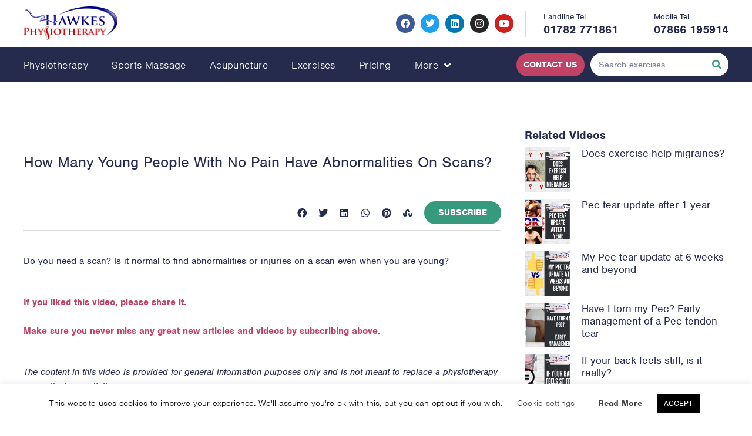

--- FILE ---
content_type: text/html; charset=UTF-8
request_url: https://hawkesphysiotherapy.co.uk/how-many-young-people-with-no-pain-have-abnormalities-on-scans/
body_size: 24667
content:
<!doctype html>
<html lang="en-GB">
<head>
	<meta charset="UTF-8">
	<meta name="viewport" content="width=device-width, initial-scale=1">
	<link rel="profile" href="https://gmpg.org/xfn/11">
	<meta name='robots' content='index, follow, max-image-preview:large, max-snippet:-1, max-video-preview:-1' />

<!-- Google Tag Manager for WordPress by gtm4wp.com -->
<script data-cfasync="false" data-pagespeed-no-defer>
	var gtm4wp_datalayer_name = "dataLayer";
	var dataLayer = dataLayer || [];
</script>
<!-- End Google Tag Manager for WordPress by gtm4wp.com -->
	<!-- This site is optimized with the Yoast SEO plugin v26.7 - https://yoast.com/wordpress/plugins/seo/ -->
	<title>How many young people with no pain have abnormalities on scans?</title>
	<meta name="description" content="Do you need a scan? Is it normal to find abnormalities or injuries on a scan even when you are young?" />
	<link rel="canonical" href="https://hawkesphysiotherapy.co.uk/how-many-young-people-with-no-pain-have-abnormalities-on-scans/" />
	<meta property="og:locale" content="en_GB" />
	<meta property="og:type" content="article" />
	<meta property="og:title" content="How many young people with no pain have abnormalities on scans?" />
	<meta property="og:description" content="Do you need a scan? Is it normal to find abnormalities or injuries on a scan even when you are young?" />
	<meta property="og:url" content="https://hawkesphysiotherapy.co.uk/how-many-young-people-with-no-pain-have-abnormalities-on-scans/" />
	<meta property="og:site_name" content="Hawkes Physiotherapy" />
	<meta property="article:publisher" content="https://www.facebook.com/HawkesPhysiotherapy/" />
	<meta property="article:published_time" content="2020-02-17T10:46:11+00:00" />
	<meta property="article:modified_time" content="2020-04-20T17:41:33+00:00" />
	<meta property="og:image" content="https://hawkesphysiotherapy.co.uk/wp-content/uploads/2020/04/how-many-young-people-with-no-pain-have-abnormalities-on-scans.jpg" />
	<meta property="og:image:width" content="1280" />
	<meta property="og:image:height" content="720" />
	<meta property="og:image:type" content="image/jpeg" />
	<meta name="author" content="Mathew Hawkes" />
	<meta name="twitter:card" content="summary_large_image" />
	<meta name="twitter:creator" content="@MathewHawkes" />
	<meta name="twitter:site" content="@MathewHawkes" />
	<meta name="twitter:label1" content="Written by" />
	<meta name="twitter:data1" content="Mathew Hawkes" />
	<script type="application/ld+json" class="yoast-schema-graph">{"@context":"https://schema.org","@graph":[{"@type":"Article","@id":"https://hawkesphysiotherapy.co.uk/how-many-young-people-with-no-pain-have-abnormalities-on-scans/#article","isPartOf":{"@id":"https://hawkesphysiotherapy.co.uk/how-many-young-people-with-no-pain-have-abnormalities-on-scans/"},"author":{"name":"Mathew Hawkes","@id":"https://hawkesphysiotherapy.co.uk/#/schema/person/40b526fd890d2697832dff49e932fe16"},"headline":"How many young people with no pain have abnormalities on scans?","datePublished":"2020-02-17T10:46:11+00:00","dateModified":"2020-04-20T17:41:33+00:00","mainEntityOfPage":{"@id":"https://hawkesphysiotherapy.co.uk/how-many-young-people-with-no-pain-have-abnormalities-on-scans/"},"wordCount":32,"commentCount":0,"publisher":{"@id":"https://hawkesphysiotherapy.co.uk/#organization"},"image":{"@id":"https://hawkesphysiotherapy.co.uk/how-many-young-people-with-no-pain-have-abnormalities-on-scans/#primaryimage"},"thumbnailUrl":"https://hawkesphysiotherapy.co.uk/wp-content/uploads/2020/04/how-many-young-people-with-no-pain-have-abnormalities-on-scans.jpg","keywords":["MRI"],"articleSection":["Injury Help"],"inLanguage":"en-GB","potentialAction":[{"@type":"CommentAction","name":"Comment","target":["https://hawkesphysiotherapy.co.uk/how-many-young-people-with-no-pain-have-abnormalities-on-scans/#respond"]}]},{"@type":"WebPage","@id":"https://hawkesphysiotherapy.co.uk/how-many-young-people-with-no-pain-have-abnormalities-on-scans/","url":"https://hawkesphysiotherapy.co.uk/how-many-young-people-with-no-pain-have-abnormalities-on-scans/","name":"How many young people with no pain have abnormalities on scans?","isPartOf":{"@id":"https://hawkesphysiotherapy.co.uk/#website"},"primaryImageOfPage":{"@id":"https://hawkesphysiotherapy.co.uk/how-many-young-people-with-no-pain-have-abnormalities-on-scans/#primaryimage"},"image":{"@id":"https://hawkesphysiotherapy.co.uk/how-many-young-people-with-no-pain-have-abnormalities-on-scans/#primaryimage"},"thumbnailUrl":"https://hawkesphysiotherapy.co.uk/wp-content/uploads/2020/04/how-many-young-people-with-no-pain-have-abnormalities-on-scans.jpg","datePublished":"2020-02-17T10:46:11+00:00","dateModified":"2020-04-20T17:41:33+00:00","description":"Do you need a scan? Is it normal to find abnormalities or injuries on a scan even when you are young?","breadcrumb":{"@id":"https://hawkesphysiotherapy.co.uk/how-many-young-people-with-no-pain-have-abnormalities-on-scans/#breadcrumb"},"inLanguage":"en-GB","potentialAction":[{"@type":"ReadAction","target":["https://hawkesphysiotherapy.co.uk/how-many-young-people-with-no-pain-have-abnormalities-on-scans/"]}]},{"@type":"ImageObject","inLanguage":"en-GB","@id":"https://hawkesphysiotherapy.co.uk/how-many-young-people-with-no-pain-have-abnormalities-on-scans/#primaryimage","url":"https://hawkesphysiotherapy.co.uk/wp-content/uploads/2020/04/how-many-young-people-with-no-pain-have-abnormalities-on-scans.jpg","contentUrl":"https://hawkesphysiotherapy.co.uk/wp-content/uploads/2020/04/how-many-young-people-with-no-pain-have-abnormalities-on-scans.jpg","width":1280,"height":720,"caption":"how-many-young-people-with-no-pain-have-abnormalities-on-scans"},{"@type":"BreadcrumbList","@id":"https://hawkesphysiotherapy.co.uk/how-many-young-people-with-no-pain-have-abnormalities-on-scans/#breadcrumb","itemListElement":[{"@type":"ListItem","position":1,"name":"Home","item":"https://hawkesphysiotherapy.co.uk/"},{"@type":"ListItem","position":2,"name":"Blog","item":"https://hawkesphysiotherapy.co.uk/blog/"},{"@type":"ListItem","position":3,"name":"How many young people with no pain have abnormalities on scans?"}]},{"@type":"WebSite","@id":"https://hawkesphysiotherapy.co.uk/#website","url":"https://hawkesphysiotherapy.co.uk/","name":"Hawkes Physiotherapy","description":"Physiotherapy, Sports Massage, Acupuncture and more in Stoke-on-Trent","publisher":{"@id":"https://hawkesphysiotherapy.co.uk/#organization"},"potentialAction":[{"@type":"SearchAction","target":{"@type":"EntryPoint","urlTemplate":"https://hawkesphysiotherapy.co.uk/?s={search_term_string}"},"query-input":{"@type":"PropertyValueSpecification","valueRequired":true,"valueName":"search_term_string"}}],"inLanguage":"en-GB"},{"@type":"Organization","@id":"https://hawkesphysiotherapy.co.uk/#organization","name":"Hawkes Physiotherapy","url":"https://hawkesphysiotherapy.co.uk/","logo":{"@type":"ImageObject","inLanguage":"en-GB","@id":"https://hawkesphysiotherapy.co.uk/#/schema/logo/image/","url":"https://hawkesphysiotherapy.co.uk/wp-content/uploads/2020/03/hawkes-physiotherapy-logo.png","contentUrl":"https://hawkesphysiotherapy.co.uk/wp-content/uploads/2020/03/hawkes-physiotherapy-logo.png","width":1294,"height":476,"caption":"Hawkes Physiotherapy"},"image":{"@id":"https://hawkesphysiotherapy.co.uk/#/schema/logo/image/"},"sameAs":["https://www.facebook.com/HawkesPhysiotherapy/","https://x.com/MathewHawkes","https://www.instagram.com/hawkesphysiotherapy/","https://www.linkedin.com/in/mathew-hawkes-501a451a/","https://www.youtube.com/user/hawkesphysiotherapy/"]},{"@type":"Person","@id":"https://hawkesphysiotherapy.co.uk/#/schema/person/40b526fd890d2697832dff49e932fe16","name":"Mathew Hawkes"}]}</script>
	<!-- / Yoast SEO plugin. -->


<link rel="alternate" type="application/rss+xml" title="Hawkes Physiotherapy &raquo; Feed" href="https://hawkesphysiotherapy.co.uk/feed/" />
<link rel="alternate" type="application/rss+xml" title="Hawkes Physiotherapy &raquo; Comments Feed" href="https://hawkesphysiotherapy.co.uk/comments/feed/" />
<link rel="alternate" type="application/rss+xml" title="Hawkes Physiotherapy &raquo; How many young people with no pain have abnormalities on scans? Comments Feed" href="https://hawkesphysiotherapy.co.uk/how-many-young-people-with-no-pain-have-abnormalities-on-scans/feed/" />
<link rel="alternate" title="oEmbed (JSON)" type="application/json+oembed" href="https://hawkesphysiotherapy.co.uk/wp-json/oembed/1.0/embed?url=https%3A%2F%2Fhawkesphysiotherapy.co.uk%2Fhow-many-young-people-with-no-pain-have-abnormalities-on-scans%2F" />
<link rel="alternate" title="oEmbed (XML)" type="text/xml+oembed" href="https://hawkesphysiotherapy.co.uk/wp-json/oembed/1.0/embed?url=https%3A%2F%2Fhawkesphysiotherapy.co.uk%2Fhow-many-young-people-with-no-pain-have-abnormalities-on-scans%2F&#038;format=xml" />
<link rel="stylesheet" type="text/css" href="https://use.typekit.net/cdj3ehx.css"><style id='wp-img-auto-sizes-contain-inline-css'>
img:is([sizes=auto i],[sizes^="auto," i]){contain-intrinsic-size:3000px 1500px}
/*# sourceURL=wp-img-auto-sizes-contain-inline-css */
</style>
<style id='wp-emoji-styles-inline-css'>

	img.wp-smiley, img.emoji {
		display: inline !important;
		border: none !important;
		box-shadow: none !important;
		height: 1em !important;
		width: 1em !important;
		margin: 0 0.07em !important;
		vertical-align: -0.1em !important;
		background: none !important;
		padding: 0 !important;
	}
/*# sourceURL=wp-emoji-styles-inline-css */
</style>
<link rel='stylesheet' id='wp-block-library-css' href='https://hawkesphysiotherapy.co.uk/wp-includes/css/dist/block-library/style.min.css?ver=6.9' media='all' />
<style id='global-styles-inline-css'>
:root{--wp--preset--aspect-ratio--square: 1;--wp--preset--aspect-ratio--4-3: 4/3;--wp--preset--aspect-ratio--3-4: 3/4;--wp--preset--aspect-ratio--3-2: 3/2;--wp--preset--aspect-ratio--2-3: 2/3;--wp--preset--aspect-ratio--16-9: 16/9;--wp--preset--aspect-ratio--9-16: 9/16;--wp--preset--color--black: #000000;--wp--preset--color--cyan-bluish-gray: #abb8c3;--wp--preset--color--white: #ffffff;--wp--preset--color--pale-pink: #f78da7;--wp--preset--color--vivid-red: #cf2e2e;--wp--preset--color--luminous-vivid-orange: #ff6900;--wp--preset--color--luminous-vivid-amber: #fcb900;--wp--preset--color--light-green-cyan: #7bdcb5;--wp--preset--color--vivid-green-cyan: #00d084;--wp--preset--color--pale-cyan-blue: #8ed1fc;--wp--preset--color--vivid-cyan-blue: #0693e3;--wp--preset--color--vivid-purple: #9b51e0;--wp--preset--gradient--vivid-cyan-blue-to-vivid-purple: linear-gradient(135deg,rgb(6,147,227) 0%,rgb(155,81,224) 100%);--wp--preset--gradient--light-green-cyan-to-vivid-green-cyan: linear-gradient(135deg,rgb(122,220,180) 0%,rgb(0,208,130) 100%);--wp--preset--gradient--luminous-vivid-amber-to-luminous-vivid-orange: linear-gradient(135deg,rgb(252,185,0) 0%,rgb(255,105,0) 100%);--wp--preset--gradient--luminous-vivid-orange-to-vivid-red: linear-gradient(135deg,rgb(255,105,0) 0%,rgb(207,46,46) 100%);--wp--preset--gradient--very-light-gray-to-cyan-bluish-gray: linear-gradient(135deg,rgb(238,238,238) 0%,rgb(169,184,195) 100%);--wp--preset--gradient--cool-to-warm-spectrum: linear-gradient(135deg,rgb(74,234,220) 0%,rgb(151,120,209) 20%,rgb(207,42,186) 40%,rgb(238,44,130) 60%,rgb(251,105,98) 80%,rgb(254,248,76) 100%);--wp--preset--gradient--blush-light-purple: linear-gradient(135deg,rgb(255,206,236) 0%,rgb(152,150,240) 100%);--wp--preset--gradient--blush-bordeaux: linear-gradient(135deg,rgb(254,205,165) 0%,rgb(254,45,45) 50%,rgb(107,0,62) 100%);--wp--preset--gradient--luminous-dusk: linear-gradient(135deg,rgb(255,203,112) 0%,rgb(199,81,192) 50%,rgb(65,88,208) 100%);--wp--preset--gradient--pale-ocean: linear-gradient(135deg,rgb(255,245,203) 0%,rgb(182,227,212) 50%,rgb(51,167,181) 100%);--wp--preset--gradient--electric-grass: linear-gradient(135deg,rgb(202,248,128) 0%,rgb(113,206,126) 100%);--wp--preset--gradient--midnight: linear-gradient(135deg,rgb(2,3,129) 0%,rgb(40,116,252) 100%);--wp--preset--font-size--small: 13px;--wp--preset--font-size--medium: 20px;--wp--preset--font-size--large: 36px;--wp--preset--font-size--x-large: 42px;--wp--preset--spacing--20: 0.44rem;--wp--preset--spacing--30: 0.67rem;--wp--preset--spacing--40: 1rem;--wp--preset--spacing--50: 1.5rem;--wp--preset--spacing--60: 2.25rem;--wp--preset--spacing--70: 3.38rem;--wp--preset--spacing--80: 5.06rem;--wp--preset--shadow--natural: 6px 6px 9px rgba(0, 0, 0, 0.2);--wp--preset--shadow--deep: 12px 12px 50px rgba(0, 0, 0, 0.4);--wp--preset--shadow--sharp: 6px 6px 0px rgba(0, 0, 0, 0.2);--wp--preset--shadow--outlined: 6px 6px 0px -3px rgb(255, 255, 255), 6px 6px rgb(0, 0, 0);--wp--preset--shadow--crisp: 6px 6px 0px rgb(0, 0, 0);}:root { --wp--style--global--content-size: 800px;--wp--style--global--wide-size: 1200px; }:where(body) { margin: 0; }.wp-site-blocks > .alignleft { float: left; margin-right: 2em; }.wp-site-blocks > .alignright { float: right; margin-left: 2em; }.wp-site-blocks > .aligncenter { justify-content: center; margin-left: auto; margin-right: auto; }:where(.wp-site-blocks) > * { margin-block-start: 24px; margin-block-end: 0; }:where(.wp-site-blocks) > :first-child { margin-block-start: 0; }:where(.wp-site-blocks) > :last-child { margin-block-end: 0; }:root { --wp--style--block-gap: 24px; }:root :where(.is-layout-flow) > :first-child{margin-block-start: 0;}:root :where(.is-layout-flow) > :last-child{margin-block-end: 0;}:root :where(.is-layout-flow) > *{margin-block-start: 24px;margin-block-end: 0;}:root :where(.is-layout-constrained) > :first-child{margin-block-start: 0;}:root :where(.is-layout-constrained) > :last-child{margin-block-end: 0;}:root :where(.is-layout-constrained) > *{margin-block-start: 24px;margin-block-end: 0;}:root :where(.is-layout-flex){gap: 24px;}:root :where(.is-layout-grid){gap: 24px;}.is-layout-flow > .alignleft{float: left;margin-inline-start: 0;margin-inline-end: 2em;}.is-layout-flow > .alignright{float: right;margin-inline-start: 2em;margin-inline-end: 0;}.is-layout-flow > .aligncenter{margin-left: auto !important;margin-right: auto !important;}.is-layout-constrained > .alignleft{float: left;margin-inline-start: 0;margin-inline-end: 2em;}.is-layout-constrained > .alignright{float: right;margin-inline-start: 2em;margin-inline-end: 0;}.is-layout-constrained > .aligncenter{margin-left: auto !important;margin-right: auto !important;}.is-layout-constrained > :where(:not(.alignleft):not(.alignright):not(.alignfull)){max-width: var(--wp--style--global--content-size);margin-left: auto !important;margin-right: auto !important;}.is-layout-constrained > .alignwide{max-width: var(--wp--style--global--wide-size);}body .is-layout-flex{display: flex;}.is-layout-flex{flex-wrap: wrap;align-items: center;}.is-layout-flex > :is(*, div){margin: 0;}body .is-layout-grid{display: grid;}.is-layout-grid > :is(*, div){margin: 0;}body{padding-top: 0px;padding-right: 0px;padding-bottom: 0px;padding-left: 0px;}a:where(:not(.wp-element-button)){text-decoration: underline;}:root :where(.wp-element-button, .wp-block-button__link){background-color: #32373c;border-width: 0;color: #fff;font-family: inherit;font-size: inherit;font-style: inherit;font-weight: inherit;letter-spacing: inherit;line-height: inherit;padding-top: calc(0.667em + 2px);padding-right: calc(1.333em + 2px);padding-bottom: calc(0.667em + 2px);padding-left: calc(1.333em + 2px);text-decoration: none;text-transform: inherit;}.has-black-color{color: var(--wp--preset--color--black) !important;}.has-cyan-bluish-gray-color{color: var(--wp--preset--color--cyan-bluish-gray) !important;}.has-white-color{color: var(--wp--preset--color--white) !important;}.has-pale-pink-color{color: var(--wp--preset--color--pale-pink) !important;}.has-vivid-red-color{color: var(--wp--preset--color--vivid-red) !important;}.has-luminous-vivid-orange-color{color: var(--wp--preset--color--luminous-vivid-orange) !important;}.has-luminous-vivid-amber-color{color: var(--wp--preset--color--luminous-vivid-amber) !important;}.has-light-green-cyan-color{color: var(--wp--preset--color--light-green-cyan) !important;}.has-vivid-green-cyan-color{color: var(--wp--preset--color--vivid-green-cyan) !important;}.has-pale-cyan-blue-color{color: var(--wp--preset--color--pale-cyan-blue) !important;}.has-vivid-cyan-blue-color{color: var(--wp--preset--color--vivid-cyan-blue) !important;}.has-vivid-purple-color{color: var(--wp--preset--color--vivid-purple) !important;}.has-black-background-color{background-color: var(--wp--preset--color--black) !important;}.has-cyan-bluish-gray-background-color{background-color: var(--wp--preset--color--cyan-bluish-gray) !important;}.has-white-background-color{background-color: var(--wp--preset--color--white) !important;}.has-pale-pink-background-color{background-color: var(--wp--preset--color--pale-pink) !important;}.has-vivid-red-background-color{background-color: var(--wp--preset--color--vivid-red) !important;}.has-luminous-vivid-orange-background-color{background-color: var(--wp--preset--color--luminous-vivid-orange) !important;}.has-luminous-vivid-amber-background-color{background-color: var(--wp--preset--color--luminous-vivid-amber) !important;}.has-light-green-cyan-background-color{background-color: var(--wp--preset--color--light-green-cyan) !important;}.has-vivid-green-cyan-background-color{background-color: var(--wp--preset--color--vivid-green-cyan) !important;}.has-pale-cyan-blue-background-color{background-color: var(--wp--preset--color--pale-cyan-blue) !important;}.has-vivid-cyan-blue-background-color{background-color: var(--wp--preset--color--vivid-cyan-blue) !important;}.has-vivid-purple-background-color{background-color: var(--wp--preset--color--vivid-purple) !important;}.has-black-border-color{border-color: var(--wp--preset--color--black) !important;}.has-cyan-bluish-gray-border-color{border-color: var(--wp--preset--color--cyan-bluish-gray) !important;}.has-white-border-color{border-color: var(--wp--preset--color--white) !important;}.has-pale-pink-border-color{border-color: var(--wp--preset--color--pale-pink) !important;}.has-vivid-red-border-color{border-color: var(--wp--preset--color--vivid-red) !important;}.has-luminous-vivid-orange-border-color{border-color: var(--wp--preset--color--luminous-vivid-orange) !important;}.has-luminous-vivid-amber-border-color{border-color: var(--wp--preset--color--luminous-vivid-amber) !important;}.has-light-green-cyan-border-color{border-color: var(--wp--preset--color--light-green-cyan) !important;}.has-vivid-green-cyan-border-color{border-color: var(--wp--preset--color--vivid-green-cyan) !important;}.has-pale-cyan-blue-border-color{border-color: var(--wp--preset--color--pale-cyan-blue) !important;}.has-vivid-cyan-blue-border-color{border-color: var(--wp--preset--color--vivid-cyan-blue) !important;}.has-vivid-purple-border-color{border-color: var(--wp--preset--color--vivid-purple) !important;}.has-vivid-cyan-blue-to-vivid-purple-gradient-background{background: var(--wp--preset--gradient--vivid-cyan-blue-to-vivid-purple) !important;}.has-light-green-cyan-to-vivid-green-cyan-gradient-background{background: var(--wp--preset--gradient--light-green-cyan-to-vivid-green-cyan) !important;}.has-luminous-vivid-amber-to-luminous-vivid-orange-gradient-background{background: var(--wp--preset--gradient--luminous-vivid-amber-to-luminous-vivid-orange) !important;}.has-luminous-vivid-orange-to-vivid-red-gradient-background{background: var(--wp--preset--gradient--luminous-vivid-orange-to-vivid-red) !important;}.has-very-light-gray-to-cyan-bluish-gray-gradient-background{background: var(--wp--preset--gradient--very-light-gray-to-cyan-bluish-gray) !important;}.has-cool-to-warm-spectrum-gradient-background{background: var(--wp--preset--gradient--cool-to-warm-spectrum) !important;}.has-blush-light-purple-gradient-background{background: var(--wp--preset--gradient--blush-light-purple) !important;}.has-blush-bordeaux-gradient-background{background: var(--wp--preset--gradient--blush-bordeaux) !important;}.has-luminous-dusk-gradient-background{background: var(--wp--preset--gradient--luminous-dusk) !important;}.has-pale-ocean-gradient-background{background: var(--wp--preset--gradient--pale-ocean) !important;}.has-electric-grass-gradient-background{background: var(--wp--preset--gradient--electric-grass) !important;}.has-midnight-gradient-background{background: var(--wp--preset--gradient--midnight) !important;}.has-small-font-size{font-size: var(--wp--preset--font-size--small) !important;}.has-medium-font-size{font-size: var(--wp--preset--font-size--medium) !important;}.has-large-font-size{font-size: var(--wp--preset--font-size--large) !important;}.has-x-large-font-size{font-size: var(--wp--preset--font-size--x-large) !important;}
:root :where(.wp-block-pullquote){font-size: 1.5em;line-height: 1.6;}
/*# sourceURL=global-styles-inline-css */
</style>
<link rel='stylesheet' id='cookie-law-info-css' href='https://hawkesphysiotherapy.co.uk/wp-content/plugins/cookie-law-info/legacy/public/css/cookie-law-info-public.css?ver=3.3.9.1' media='all' />
<link rel='stylesheet' id='cookie-law-info-gdpr-css' href='https://hawkesphysiotherapy.co.uk/wp-content/plugins/cookie-law-info/legacy/public/css/cookie-law-info-gdpr.css?ver=3.3.9.1' media='all' />
<link rel='stylesheet' id='pafe-extension-style-css' href='https://hawkesphysiotherapy.co.uk/wp-content/plugins/piotnet-addons-for-elementor-pro/assets/css/minify/extension.min.css?ver=7.1.68' media='all' />
<link rel='stylesheet' id='ppress-frontend-css' href='https://hawkesphysiotherapy.co.uk/wp-content/plugins/wp-user-avatar/assets/css/frontend.min.css?ver=4.16.8' media='all' />
<link rel='stylesheet' id='ppress-flatpickr-css' href='https://hawkesphysiotherapy.co.uk/wp-content/plugins/wp-user-avatar/assets/flatpickr/flatpickr.min.css?ver=4.16.8' media='all' />
<link rel='stylesheet' id='ppress-select2-css' href='https://hawkesphysiotherapy.co.uk/wp-content/plugins/wp-user-avatar/assets/select2/select2.min.css?ver=6.9' media='all' />
<link rel='stylesheet' id='grw-public-main-css-css' href='https://hawkesphysiotherapy.co.uk/wp-content/plugins/widget-google-reviews/assets/css/public-main.css?ver=6.9.1' media='all' />
<link rel='stylesheet' id='parent-style-css' href='https://hawkesphysiotherapy.co.uk/wp-content/themes/hello-elementor/style.css?ver=6.9' media='all' />
<link rel='stylesheet' id='child-style-css' href='https://hawkesphysiotherapy.co.uk/wp-content/themes/NetinspireTheme/style.css?ver=1.0' media='all' />
<link rel='stylesheet' id='hello-elementor-css' href='https://hawkesphysiotherapy.co.uk/wp-content/themes/hello-elementor/assets/css/reset.css?ver=3.4.5' media='all' />
<link rel='stylesheet' id='hello-elementor-theme-style-css' href='https://hawkesphysiotherapy.co.uk/wp-content/themes/hello-elementor/assets/css/theme.css?ver=3.4.5' media='all' />
<link rel='stylesheet' id='hello-elementor-header-footer-css' href='https://hawkesphysiotherapy.co.uk/wp-content/themes/hello-elementor/assets/css/header-footer.css?ver=3.4.5' media='all' />
<link rel='stylesheet' id='elementor-frontend-css' href='https://hawkesphysiotherapy.co.uk/wp-content/plugins/elementor/assets/css/frontend.min.css?ver=3.34.1' media='all' />
<link rel='stylesheet' id='widget-image-css' href='https://hawkesphysiotherapy.co.uk/wp-content/plugins/elementor/assets/css/widget-image.min.css?ver=3.34.1' media='all' />
<link rel='stylesheet' id='widget-social-icons-css' href='https://hawkesphysiotherapy.co.uk/wp-content/plugins/elementor/assets/css/widget-social-icons.min.css?ver=3.34.1' media='all' />
<link rel='stylesheet' id='e-apple-webkit-css' href='https://hawkesphysiotherapy.co.uk/wp-content/plugins/elementor/assets/css/conditionals/apple-webkit.min.css?ver=3.34.1' media='all' />
<link rel='stylesheet' id='widget-icon-list-css' href='https://hawkesphysiotherapy.co.uk/wp-content/plugins/elementor/assets/css/widget-icon-list.min.css?ver=3.34.1' media='all' />
<link rel='stylesheet' id='widget-nav-menu-css' href='https://hawkesphysiotherapy.co.uk/wp-content/plugins/elementor-pro/assets/css/widget-nav-menu.min.css?ver=3.34.0' media='all' />
<link rel='stylesheet' id='widget-search-form-css' href='https://hawkesphysiotherapy.co.uk/wp-content/plugins/elementor-pro/assets/css/widget-search-form.min.css?ver=3.34.0' media='all' />
<link rel='stylesheet' id='elementor-icons-shared-0-css' href='https://hawkesphysiotherapy.co.uk/wp-content/plugins/elementor/assets/lib/font-awesome/css/fontawesome.min.css?ver=5.15.3' media='all' />
<link rel='stylesheet' id='elementor-icons-fa-solid-css' href='https://hawkesphysiotherapy.co.uk/wp-content/plugins/elementor/assets/lib/font-awesome/css/solid.min.css?ver=5.15.3' media='all' />
<link rel='stylesheet' id='e-sticky-css' href='https://hawkesphysiotherapy.co.uk/wp-content/plugins/elementor-pro/assets/css/modules/sticky.min.css?ver=3.34.0' media='all' />
<link rel='stylesheet' id='widget-heading-css' href='https://hawkesphysiotherapy.co.uk/wp-content/plugins/elementor/assets/css/widget-heading.min.css?ver=3.34.1' media='all' />
<link rel='stylesheet' id='widget-divider-css' href='https://hawkesphysiotherapy.co.uk/wp-content/plugins/elementor/assets/css/widget-divider.min.css?ver=3.34.1' media='all' />
<link rel='stylesheet' id='e-animation-shrink-css' href='https://hawkesphysiotherapy.co.uk/wp-content/plugins/elementor/assets/lib/animations/styles/e-animation-shrink.min.css?ver=3.34.1' media='all' />
<link rel='stylesheet' id='widget-video-css' href='https://hawkesphysiotherapy.co.uk/wp-content/plugins/elementor/assets/css/widget-video.min.css?ver=3.34.1' media='all' />
<link rel='stylesheet' id='widget-post-info-css' href='https://hawkesphysiotherapy.co.uk/wp-content/plugins/elementor-pro/assets/css/widget-post-info.min.css?ver=3.34.0' media='all' />
<link rel='stylesheet' id='elementor-icons-fa-regular-css' href='https://hawkesphysiotherapy.co.uk/wp-content/plugins/elementor/assets/lib/font-awesome/css/regular.min.css?ver=5.15.3' media='all' />
<link rel='stylesheet' id='widget-share-buttons-css' href='https://hawkesphysiotherapy.co.uk/wp-content/plugins/elementor-pro/assets/css/widget-share-buttons.min.css?ver=3.34.0' media='all' />
<link rel='stylesheet' id='elementor-icons-fa-brands-css' href='https://hawkesphysiotherapy.co.uk/wp-content/plugins/elementor/assets/lib/font-awesome/css/brands.min.css?ver=5.15.3' media='all' />
<link rel='stylesheet' id='widget-toggle-css' href='https://hawkesphysiotherapy.co.uk/wp-content/plugins/elementor/assets/css/widget-toggle.min.css?ver=3.34.1' media='all' />
<link rel='stylesheet' id='widget-post-navigation-css' href='https://hawkesphysiotherapy.co.uk/wp-content/plugins/elementor-pro/assets/css/widget-post-navigation.min.css?ver=3.34.0' media='all' />
<link rel='stylesheet' id='widget-posts-css' href='https://hawkesphysiotherapy.co.uk/wp-content/plugins/elementor-pro/assets/css/widget-posts.min.css?ver=3.34.0' media='all' />
<link rel='stylesheet' id='elementor-icons-css' href='https://hawkesphysiotherapy.co.uk/wp-content/plugins/elementor/assets/lib/eicons/css/elementor-icons.min.css?ver=5.45.0' media='all' />
<link rel='stylesheet' id='widget-form-css' href='https://hawkesphysiotherapy.co.uk/wp-content/plugins/elementor-pro/assets/css/widget-form.min.css?ver=3.34.0' media='all' />
<link rel='stylesheet' id='e-popup-css' href='https://hawkesphysiotherapy.co.uk/wp-content/plugins/elementor-pro/assets/css/conditionals/popup.min.css?ver=3.34.0' media='all' />
<link rel='stylesheet' id='elementor-post-17-css' href='https://hawkesphysiotherapy.co.uk/wp-content/uploads/elementor/css/post-17.css?ver=1767870673' media='all' />
<link rel='stylesheet' id='pafe-form-builder-style-css' href='https://hawkesphysiotherapy.co.uk/wp-content/plugins/piotnet-addons-for-elementor-pro/assets/css/minify/form-builder.min.css?ver=7.1.68' media='all' />
<link rel='stylesheet' id='font-awesome-5-all-css' href='https://hawkesphysiotherapy.co.uk/wp-content/plugins/elementor/assets/lib/font-awesome/css/all.min.css?ver=3.34.1' media='all' />
<link rel='stylesheet' id='font-awesome-4-shim-css' href='https://hawkesphysiotherapy.co.uk/wp-content/plugins/elementor/assets/lib/font-awesome/css/v4-shims.min.css?ver=3.34.1' media='all' />
<link rel='stylesheet' id='elementor-post-18-css' href='https://hawkesphysiotherapy.co.uk/wp-content/uploads/elementor/css/post-18.css?ver=1767870673' media='all' />
<link rel='stylesheet' id='elementor-post-2366-css' href='https://hawkesphysiotherapy.co.uk/wp-content/uploads/elementor/css/post-2366.css?ver=1767870673' media='all' />
<link rel='stylesheet' id='elementor-post-3009-css' href='https://hawkesphysiotherapy.co.uk/wp-content/uploads/elementor/css/post-3009.css?ver=1767870673' media='all' />
<link rel='stylesheet' id='elementor-post-2388-css' href='https://hawkesphysiotherapy.co.uk/wp-content/uploads/elementor/css/post-2388.css?ver=1767870673' media='all' />
<link rel='stylesheet' id='elementor-post-1243-css' href='https://hawkesphysiotherapy.co.uk/wp-content/uploads/elementor/css/post-1243.css?ver=1767870673' media='all' />
<link rel='stylesheet' id='elementor-post-380-css' href='https://hawkesphysiotherapy.co.uk/wp-content/uploads/elementor/css/post-380.css?ver=1767870673' media='all' />
<link rel='stylesheet' id='elementor-gf-local-roboto-css' href='https://hawkesphysiotherapy.co.uk/wp-content/uploads/elementor/google-fonts/css/roboto.css?ver=1744200259' media='all' />
<link rel='stylesheet' id='elementor-gf-local-robotoslab-css' href='https://hawkesphysiotherapy.co.uk/wp-content/uploads/elementor/google-fonts/css/robotoslab.css?ver=1744200260' media='all' />
<script src="https://hawkesphysiotherapy.co.uk/wp-includes/js/jquery/jquery.min.js?ver=3.7.1" id="jquery-core-js"></script>
<script src="https://hawkesphysiotherapy.co.uk/wp-includes/js/jquery/jquery-migrate.min.js?ver=3.4.1" id="jquery-migrate-js"></script>
<script id="cookie-law-info-js-extra">
var Cli_Data = {"nn_cookie_ids":[],"cookielist":[],"non_necessary_cookies":[],"ccpaEnabled":"","ccpaRegionBased":"","ccpaBarEnabled":"","strictlyEnabled":["necessary","obligatoire"],"ccpaType":"gdpr","js_blocking":"","custom_integration":"","triggerDomRefresh":"","secure_cookies":""};
var cli_cookiebar_settings = {"animate_speed_hide":"500","animate_speed_show":"500","background":"#FFF","border":"#b1a6a6c2","border_on":"","button_1_button_colour":"#000","button_1_button_hover":"#000000","button_1_link_colour":"#fff","button_1_as_button":"1","button_1_new_win":"","button_2_button_colour":"#333","button_2_button_hover":"#292929","button_2_link_colour":"#444","button_2_as_button":"","button_2_hidebar":"","button_3_button_colour":"#000","button_3_button_hover":"#000000","button_3_link_colour":"#fff","button_3_as_button":"1","button_3_new_win":"","button_4_button_colour":"#000","button_4_button_hover":"#000000","button_4_link_colour":"#444444","button_4_as_button":"","button_7_button_colour":"#61a229","button_7_button_hover":"#4e8221","button_7_link_colour":"#fff","button_7_as_button":"1","button_7_new_win":"","font_family":"inherit","header_fix":"","notify_animate_hide":"1","notify_animate_show":"","notify_div_id":"#cookie-law-info-bar","notify_position_horizontal":"right","notify_position_vertical":"bottom","scroll_close":"","scroll_close_reload":"","accept_close_reload":"","reject_close_reload":"","showagain_tab":"","showagain_background":"#fff","showagain_border":"#000","showagain_div_id":"#cookie-law-info-again","showagain_x_position":"100px","text":"#000","show_once_yn":"","show_once":"10000","logging_on":"","as_popup":"","popup_overlay":"1","bar_heading_text":"","cookie_bar_as":"banner","popup_showagain_position":"bottom-right","widget_position":"left"};
var log_object = {"ajax_url":"https://hawkesphysiotherapy.co.uk/wp-admin/admin-ajax.php"};
//# sourceURL=cookie-law-info-js-extra
</script>
<script src="https://hawkesphysiotherapy.co.uk/wp-content/plugins/cookie-law-info/legacy/public/js/cookie-law-info-public.js?ver=3.3.9.1" id="cookie-law-info-js"></script>
<script src="https://hawkesphysiotherapy.co.uk/wp-content/plugins/piotnet-addons-for-elementor-pro/assets/js/minify/extension.min.js?ver=7.1.68" id="pafe-extension-js"></script>
<script src="https://hawkesphysiotherapy.co.uk/wp-content/plugins/wp-user-avatar/assets/flatpickr/flatpickr.min.js?ver=4.16.8" id="ppress-flatpickr-js"></script>
<script src="https://hawkesphysiotherapy.co.uk/wp-content/plugins/wp-user-avatar/assets/select2/select2.min.js?ver=4.16.8" id="ppress-select2-js"></script>
<script defer="defer" src="https://hawkesphysiotherapy.co.uk/wp-content/plugins/widget-google-reviews/assets/js/public-main.js?ver=6.9.1" id="grw-public-main-js-js"></script>
<script src="https://hawkesphysiotherapy.co.uk/wp-content/plugins/piotnet-addons-for-elementor-pro/assets/js/minify/form-builder.min.js?ver=7.1.68" id="pafe-form-builder-js"></script>
<script src="https://hawkesphysiotherapy.co.uk/wp-content/plugins/elementor/assets/lib/font-awesome/js/v4-shims.min.js?ver=3.34.1" id="font-awesome-4-shim-js"></script>
<link rel="https://api.w.org/" href="https://hawkesphysiotherapy.co.uk/wp-json/" /><link rel="alternate" title="JSON" type="application/json" href="https://hawkesphysiotherapy.co.uk/wp-json/wp/v2/posts/3395" /><link rel="EditURI" type="application/rsd+xml" title="RSD" href="https://hawkesphysiotherapy.co.uk/xmlrpc.php?rsd" />
<meta name="generator" content="WordPress 6.9" />
<link rel='shortlink' href='https://hawkesphysiotherapy.co.uk/?p=3395' />
<?php
/** prepends your custom html before the facets output **/
add_action( 'wp_head', function() {
	?>
	<script>
	(function($) {
		$(function() {
			if ('object' != typeof FWP) {
            			return;
        		}
			FWP.hooks.addFilter('facetwp/flyout/flyout_html', function( flyout_html ) {
				var html = `
					<button onclick="FWP.reset()" class="facet-button">Clear All Filters</button>
				`;
				return flyout_html.replace('{content}',  '{content}' + html);
			});
		});
	})(jQuery);
	</script>
	<?php
} ); ?>
<!-- Google Tag Manager for WordPress by gtm4wp.com -->
<!-- GTM Container placement set to automatic -->
<script data-cfasync="false" data-pagespeed-no-defer>
	var dataLayer_content = {"pagePostType":"post","pagePostType2":"single-post","pageCategory":["injury-help"],"pageAttributes":["mri"],"pagePostAuthor":"Mathew Hawkes"};
	dataLayer.push( dataLayer_content );
</script>
<script data-cfasync="false" data-pagespeed-no-defer>
(function(w,d,s,l,i){w[l]=w[l]||[];w[l].push({'gtm.start':
new Date().getTime(),event:'gtm.js'});var f=d.getElementsByTagName(s)[0],
j=d.createElement(s),dl=l!='dataLayer'?'&l='+l:'';j.async=true;j.src=
'//www.googletagmanager.com/gtm.js?id='+i+dl;f.parentNode.insertBefore(j,f);
})(window,document,'script','dataLayer','GTM-MP7WQS3');
</script>
<!-- End Google Tag Manager for WordPress by gtm4wp.com --><meta name="generator" content="Elementor 3.34.1; features: additional_custom_breakpoints; settings: css_print_method-external, google_font-enabled, font_display-auto">
			<style>
				.e-con.e-parent:nth-of-type(n+4):not(.e-lazyloaded):not(.e-no-lazyload),
				.e-con.e-parent:nth-of-type(n+4):not(.e-lazyloaded):not(.e-no-lazyload) * {
					background-image: none !important;
				}
				@media screen and (max-height: 1024px) {
					.e-con.e-parent:nth-of-type(n+3):not(.e-lazyloaded):not(.e-no-lazyload),
					.e-con.e-parent:nth-of-type(n+3):not(.e-lazyloaded):not(.e-no-lazyload) * {
						background-image: none !important;
					}
				}
				@media screen and (max-height: 640px) {
					.e-con.e-parent:nth-of-type(n+2):not(.e-lazyloaded):not(.e-no-lazyload),
					.e-con.e-parent:nth-of-type(n+2):not(.e-lazyloaded):not(.e-no-lazyload) * {
						background-image: none !important;
					}
				}
			</style>
			<link rel="icon" href="https://hawkesphysiotherapy.co.uk/wp-content/uploads/2020/03/cropped-hawkes-physiotherapy-favicon-32x32.png" sizes="32x32" />
<link rel="icon" href="https://hawkesphysiotherapy.co.uk/wp-content/uploads/2020/03/cropped-hawkes-physiotherapy-favicon-192x192.png" sizes="192x192" />
<link rel="apple-touch-icon" href="https://hawkesphysiotherapy.co.uk/wp-content/uploads/2020/03/cropped-hawkes-physiotherapy-favicon-180x180.png" />
<meta name="msapplication-TileImage" content="https://hawkesphysiotherapy.co.uk/wp-content/uploads/2020/03/cropped-hawkes-physiotherapy-favicon-270x270.png" />
<style>.pswp.pafe-lightbox-modal {display: none;}</style></head>
<body class="wp-singular post-template-default single single-post postid-3395 single-format-standard wp-custom-logo wp-embed-responsive wp-theme-hello-elementor wp-child-theme-NetinspireTheme hello-elementor-default elementor-default elementor-kit-17 elementor-page-3009">


<!-- GTM Container placement set to automatic -->
<!-- Google Tag Manager (noscript) -->
				<noscript><iframe src="https://www.googletagmanager.com/ns.html?id=GTM-MP7WQS3" height="0" width="0" style="display:none;visibility:hidden" aria-hidden="true"></iframe></noscript>
<!-- End Google Tag Manager (noscript) -->
<a class="skip-link screen-reader-text" href="#content">Skip to content</a>

		<header data-elementor-type="header" data-elementor-id="18" class="elementor elementor-18 elementor-location-header" data-elementor-post-type="elementor_library">
					<section class="elementor-section elementor-top-section elementor-element elementor-element-d8d4a12 elementor-section-height-min-height elementor-hidden-phone elementor-section-content-middle elementor-section-boxed elementor-section-height-default elementor-section-items-middle" data-id="d8d4a12" data-element_type="section">
						<div class="elementor-container elementor-column-gap-default">
					<div class="elementor-column elementor-col-33 elementor-top-column elementor-element elementor-element-02ec708" data-id="02ec708" data-element_type="column">
			<div class="elementor-widget-wrap elementor-element-populated">
						<div class="elementor-element elementor-element-f7006e0 elementor-widget elementor-widget-theme-site-logo elementor-widget-image" data-id="f7006e0" data-element_type="widget" data-widget_type="theme-site-logo.default">
				<div class="elementor-widget-container">
											<a href="https://hawkesphysiotherapy.co.uk">
			<img fetchpriority="high" width="1294" height="476" src="https://hawkesphysiotherapy.co.uk/wp-content/uploads/2020/03/hawkes-physiotherapy-logo.png" class="attachment-full size-full wp-image-1225" alt="Hawkes Physiotherapy logo" srcset="https://hawkesphysiotherapy.co.uk/wp-content/uploads/2020/03/hawkes-physiotherapy-logo.png 1294w, https://hawkesphysiotherapy.co.uk/wp-content/uploads/2020/03/hawkes-physiotherapy-logo-300x110.png 300w, https://hawkesphysiotherapy.co.uk/wp-content/uploads/2020/03/hawkes-physiotherapy-logo-1024x377.png 1024w, https://hawkesphysiotherapy.co.uk/wp-content/uploads/2020/03/hawkes-physiotherapy-logo-768x283.png 768w" sizes="(max-width: 1294px) 100vw, 1294px" />				</a>
											</div>
				</div>
					</div>
		</div>
				<div class="elementor-column elementor-col-66 elementor-top-column elementor-element elementor-element-afe8477" data-id="afe8477" data-element_type="column">
			<div class="elementor-widget-wrap elementor-element-populated">
						<div class="elementor-element elementor-element-b8ce90b elementor-shape-circle elementor-widget__width-auto elementor-hidden-tablet elementor-hidden-phone elementor-grid-0 e-grid-align-center elementor-widget elementor-widget-social-icons" data-id="b8ce90b" data-element_type="widget" data-widget_type="social-icons.default">
				<div class="elementor-widget-container">
							<div class="elementor-social-icons-wrapper elementor-grid" role="list">
							<span class="elementor-grid-item" role="listitem">
					<a class="elementor-icon elementor-social-icon elementor-social-icon-facebook elementor-repeater-item-8c1ac13" href="https://www.facebook.com/HawkesPhysiotherapy/" target="_blank">
						<span class="elementor-screen-only">Facebook</span>
						<i aria-hidden="true" class="fab fa-facebook"></i>					</a>
				</span>
							<span class="elementor-grid-item" role="listitem">
					<a class="elementor-icon elementor-social-icon elementor-social-icon-twitter elementor-repeater-item-2f3c750" href="https://twitter.com/MathewHawkes" target="_blank">
						<span class="elementor-screen-only">Twitter</span>
						<i aria-hidden="true" class="fab fa-twitter"></i>					</a>
				</span>
							<span class="elementor-grid-item" role="listitem">
					<a class="elementor-icon elementor-social-icon elementor-social-icon-linkedin elementor-repeater-item-892f719" href="https://www.linkedin.com/in/mathew-hawkes-501a451a/" target="_blank">
						<span class="elementor-screen-only">Linkedin</span>
						<i aria-hidden="true" class="fab fa-linkedin"></i>					</a>
				</span>
							<span class="elementor-grid-item" role="listitem">
					<a class="elementor-icon elementor-social-icon elementor-social-icon-instagram elementor-repeater-item-0016ead" href="https://www.instagram.com/hawkesphysiotherapy/" target="_blank">
						<span class="elementor-screen-only">Instagram</span>
						<i aria-hidden="true" class="fab fa-instagram"></i>					</a>
				</span>
							<span class="elementor-grid-item" role="listitem">
					<a class="elementor-icon elementor-social-icon elementor-social-icon-youtube elementor-repeater-item-79fc8b3" href="https://www.youtube.com/user/hawkesphysiotherapy/" target="_blank">
						<span class="elementor-screen-only">Youtube</span>
						<i aria-hidden="true" class="fab fa-youtube"></i>					</a>
				</span>
					</div>
						</div>
				</div>
				<div class="elementor-element elementor-element-4089c4f head-tel elementor-widget__width-auto elementor-icon-list--layout-traditional elementor-list-item-link-full_width elementor-widget elementor-widget-icon-list" data-id="4089c4f" data-element_type="widget" data-widget_type="icon-list.default">
				<div class="elementor-widget-container">
							<ul class="elementor-icon-list-items">
							<li class="elementor-icon-list-item">
										<span class="elementor-icon-list-text">Landline Tel.</span>
									</li>
								<li class="elementor-icon-list-item">
											<a href="tel:01782771861">

											<span class="elementor-icon-list-text"><h4>01782 771861</h4></span>
											</a>
									</li>
						</ul>
						</div>
				</div>
				<div class="elementor-element elementor-element-50cf375 head-tel elementor-widget__width-auto elementor-icon-list--layout-traditional elementor-list-item-link-full_width elementor-widget elementor-widget-icon-list" data-id="50cf375" data-element_type="widget" data-widget_type="icon-list.default">
				<div class="elementor-widget-container">
							<ul class="elementor-icon-list-items">
							<li class="elementor-icon-list-item">
										<span class="elementor-icon-list-text">Mobile Tel.</span>
									</li>
								<li class="elementor-icon-list-item">
											<a href="tel:07866195914">

											<span class="elementor-icon-list-text"><h4>07866 195914</h4></span>
											</a>
									</li>
						</ul>
						</div>
				</div>
					</div>
		</div>
					</div>
		</section>
				<section class="elementor-section elementor-top-section elementor-element elementor-element-da08784 elementor-hidden-desktop elementor-hidden-tablet elementor-section-boxed elementor-section-height-default elementor-section-height-default" data-id="da08784" data-element_type="section">
						<div class="elementor-container elementor-column-gap-default">
					<div class="elementor-column elementor-col-100 elementor-top-column elementor-element elementor-element-4cf250d" data-id="4cf250d" data-element_type="column">
			<div class="elementor-widget-wrap elementor-element-populated">
						<div class="elementor-element elementor-element-1505990 elementor-shape-circle elementor-widget__width-auto elementor-hidden-desktop elementor-hidden-tablet elementor-grid-0 e-grid-align-center elementor-widget elementor-widget-social-icons" data-id="1505990" data-element_type="widget" data-widget_type="social-icons.default">
				<div class="elementor-widget-container">
							<div class="elementor-social-icons-wrapper elementor-grid" role="list">
							<span class="elementor-grid-item" role="listitem">
					<a class="elementor-icon elementor-social-icon elementor-social-icon-facebook elementor-repeater-item-8c1ac13" href="https://www.facebook.com/HawkesPhysiotherapy/" target="_blank">
						<span class="elementor-screen-only">Facebook</span>
						<i aria-hidden="true" class="fab fa-facebook"></i>					</a>
				</span>
							<span class="elementor-grid-item" role="listitem">
					<a class="elementor-icon elementor-social-icon elementor-social-icon-twitter elementor-repeater-item-2f3c750" href="https://twitter.com/MathewHawkes" target="_blank">
						<span class="elementor-screen-only">Twitter</span>
						<i aria-hidden="true" class="fab fa-twitter"></i>					</a>
				</span>
							<span class="elementor-grid-item" role="listitem">
					<a class="elementor-icon elementor-social-icon elementor-social-icon-linkedin elementor-repeater-item-892f719" href="https://www.linkedin.com/in/mathew-hawkes-501a451a/" target="_blank">
						<span class="elementor-screen-only">Linkedin</span>
						<i aria-hidden="true" class="fab fa-linkedin"></i>					</a>
				</span>
							<span class="elementor-grid-item" role="listitem">
					<a class="elementor-icon elementor-social-icon elementor-social-icon-instagram elementor-repeater-item-0016ead" href="https://www.instagram.com/hawkesphysiotherapy/" target="_blank">
						<span class="elementor-screen-only">Instagram</span>
						<i aria-hidden="true" class="fab fa-instagram"></i>					</a>
				</span>
							<span class="elementor-grid-item" role="listitem">
					<a class="elementor-icon elementor-social-icon elementor-social-icon-youtube elementor-repeater-item-79fc8b3" href="https://www.youtube.com/user/hawkesphysiotherapy/" target="_blank">
						<span class="elementor-screen-only">Youtube</span>
						<i aria-hidden="true" class="fab fa-youtube"></i>					</a>
				</span>
					</div>
						</div>
				</div>
					</div>
		</div>
					</div>
		</section>
				<section class="elementor-section elementor-top-section elementor-element elementor-element-b6e2f4f elementor-hidden-desktop elementor-hidden-tablet elementor-section-content-middle elementor-section-boxed elementor-section-height-default elementor-section-height-default" data-id="b6e2f4f" data-element_type="section" data-settings="{&quot;background_background&quot;:&quot;classic&quot;}">
						<div class="elementor-container elementor-column-gap-default">
					<div class="elementor-column elementor-col-50 elementor-top-column elementor-element elementor-element-be42312" data-id="be42312" data-element_type="column">
			<div class="elementor-widget-wrap elementor-element-populated">
						<div class="elementor-element elementor-element-768638b elementor-widget elementor-widget-theme-site-logo elementor-widget-image" data-id="768638b" data-element_type="widget" data-widget_type="theme-site-logo.default">
				<div class="elementor-widget-container">
											<a href="https://hawkesphysiotherapy.co.uk">
			<img fetchpriority="high" width="1294" height="476" src="https://hawkesphysiotherapy.co.uk/wp-content/uploads/2020/03/hawkes-physiotherapy-logo.png" class="attachment-full size-full wp-image-1225" alt="Hawkes Physiotherapy logo" srcset="https://hawkesphysiotherapy.co.uk/wp-content/uploads/2020/03/hawkes-physiotherapy-logo.png 1294w, https://hawkesphysiotherapy.co.uk/wp-content/uploads/2020/03/hawkes-physiotherapy-logo-300x110.png 300w, https://hawkesphysiotherapy.co.uk/wp-content/uploads/2020/03/hawkes-physiotherapy-logo-1024x377.png 1024w, https://hawkesphysiotherapy.co.uk/wp-content/uploads/2020/03/hawkes-physiotherapy-logo-768x283.png 768w" sizes="(max-width: 1294px) 100vw, 1294px" />				</a>
											</div>
				</div>
					</div>
		</div>
				<div class="elementor-column elementor-col-50 elementor-top-column elementor-element elementor-element-1e1c77d" data-id="1e1c77d" data-element_type="column">
			<div class="elementor-widget-wrap elementor-element-populated">
						<div class="elementor-element elementor-element-c734a6d elementor-widget__width-auto elementor-widget elementor-widget-button" data-id="c734a6d" data-element_type="widget" data-widget_type="button.default">
				<div class="elementor-widget-container">
									<div class="elementor-button-wrapper">
					<a class="elementor-button elementor-button-link elementor-size-sm" href="/contact/">
						<span class="elementor-button-content-wrapper">
									<span class="elementor-button-text">Contact Us</span>
					</span>
					</a>
				</div>
								</div>
				</div>
					</div>
		</div>
					</div>
		</section>
				<section class="elementor-section elementor-top-section elementor-element elementor-element-40527f4 elementor-section-content-middle elementor-section-boxed elementor-section-height-default elementor-section-height-default" data-id="40527f4" data-element_type="section" data-settings="{&quot;background_background&quot;:&quot;classic&quot;,&quot;sticky&quot;:&quot;top&quot;,&quot;sticky_on&quot;:[&quot;desktop&quot;,&quot;tablet&quot;],&quot;sticky_offset&quot;:0,&quot;sticky_effects_offset&quot;:0,&quot;sticky_anchor_link_offset&quot;:0}">
						<div class="elementor-container elementor-column-gap-default">
					<div class="elementor-column elementor-col-66 elementor-top-column elementor-element elementor-element-e63f8bf" data-id="e63f8bf" data-element_type="column">
			<div class="elementor-widget-wrap elementor-element-populated">
						<div class="elementor-element elementor-element-e1801e9 elementor-nav-menu--stretch elementor-nav-menu--dropdown-tablet elementor-nav-menu__text-align-aside elementor-nav-menu--toggle elementor-nav-menu--burger elementor-widget elementor-widget-nav-menu" data-id="e1801e9" data-element_type="widget" data-settings="{&quot;full_width&quot;:&quot;stretch&quot;,&quot;submenu_icon&quot;:{&quot;value&quot;:&quot;&lt;i class=\&quot;fas fa-angle-down\&quot; aria-hidden=\&quot;true\&quot;&gt;&lt;\/i&gt;&quot;,&quot;library&quot;:&quot;fa-solid&quot;},&quot;layout&quot;:&quot;horizontal&quot;,&quot;toggle&quot;:&quot;burger&quot;}" data-widget_type="nav-menu.default">
				<div class="elementor-widget-container">
								<nav aria-label="Menu" class="elementor-nav-menu--main elementor-nav-menu__container elementor-nav-menu--layout-horizontal e--pointer-underline e--animation-fade">
				<ul id="menu-1-e1801e9" class="elementor-nav-menu"><li class="menu-item menu-item-type-post_type menu-item-object-page menu-item-100"><a href="https://hawkesphysiotherapy.co.uk/physiotherapy/" class="elementor-item">Physiotherapy</a></li>
<li class="menu-item menu-item-type-post_type menu-item-object-page menu-item-103"><a href="https://hawkesphysiotherapy.co.uk/sports-massage/" class="elementor-item">Sports Massage</a></li>
<li class="menu-item menu-item-type-post_type menu-item-object-page menu-item-98"><a href="https://hawkesphysiotherapy.co.uk/acupuncture/" class="elementor-item">Acupuncture</a></li>
<li class="menu-item menu-item-type-post_type menu-item-object-page menu-item-99"><a href="https://hawkesphysiotherapy.co.uk/exercises/" class="elementor-item">Exercises</a></li>
<li class="menu-item menu-item-type-post_type menu-item-object-page menu-item-2343"><a href="https://hawkesphysiotherapy.co.uk/pricing/" class="elementor-item">Pricing</a></li>
<li class="menu-item menu-item-type-custom menu-item-object-custom menu-item-has-children menu-item-2344"><a href="#" class="elementor-item elementor-item-anchor">More</a>
<ul class="sub-menu elementor-nav-menu--dropdown">
	<li class="menu-item menu-item-type-post_type menu-item-object-page menu-item-2342"><a href="https://hawkesphysiotherapy.co.uk/biomechanics/" class="elementor-sub-item">Biomechanics</a></li>
	<li class="menu-item menu-item-type-post_type menu-item-object-page menu-item-2341"><a href="https://hawkesphysiotherapy.co.uk/health-supplements/" class="elementor-sub-item">Health Supplements</a></li>
	<li class="menu-item menu-item-type-post_type menu-item-object-page current_page_parent menu-item-2358"><a href="https://hawkesphysiotherapy.co.uk/blog/" class="elementor-sub-item">Blog</a></li>
	<li class="menu-item menu-item-type-custom menu-item-object-custom menu-item-2595"><a href="/contact/#opening" class="elementor-sub-item elementor-item-anchor">Opening Times</a></li>
</ul>
</li>
</ul>			</nav>
					<div class="elementor-menu-toggle" role="button" tabindex="0" aria-label="Menu Toggle" aria-expanded="false">
			<i aria-hidden="true" role="presentation" class="elementor-menu-toggle__icon--open eicon-menu-bar"></i><i aria-hidden="true" role="presentation" class="elementor-menu-toggle__icon--close eicon-close"></i>		</div>
					<nav class="elementor-nav-menu--dropdown elementor-nav-menu__container" aria-hidden="true">
				<ul id="menu-2-e1801e9" class="elementor-nav-menu"><li class="menu-item menu-item-type-post_type menu-item-object-page menu-item-100"><a href="https://hawkesphysiotherapy.co.uk/physiotherapy/" class="elementor-item" tabindex="-1">Physiotherapy</a></li>
<li class="menu-item menu-item-type-post_type menu-item-object-page menu-item-103"><a href="https://hawkesphysiotherapy.co.uk/sports-massage/" class="elementor-item" tabindex="-1">Sports Massage</a></li>
<li class="menu-item menu-item-type-post_type menu-item-object-page menu-item-98"><a href="https://hawkesphysiotherapy.co.uk/acupuncture/" class="elementor-item" tabindex="-1">Acupuncture</a></li>
<li class="menu-item menu-item-type-post_type menu-item-object-page menu-item-99"><a href="https://hawkesphysiotherapy.co.uk/exercises/" class="elementor-item" tabindex="-1">Exercises</a></li>
<li class="menu-item menu-item-type-post_type menu-item-object-page menu-item-2343"><a href="https://hawkesphysiotherapy.co.uk/pricing/" class="elementor-item" tabindex="-1">Pricing</a></li>
<li class="menu-item menu-item-type-custom menu-item-object-custom menu-item-has-children menu-item-2344"><a href="#" class="elementor-item elementor-item-anchor" tabindex="-1">More</a>
<ul class="sub-menu elementor-nav-menu--dropdown">
	<li class="menu-item menu-item-type-post_type menu-item-object-page menu-item-2342"><a href="https://hawkesphysiotherapy.co.uk/biomechanics/" class="elementor-sub-item" tabindex="-1">Biomechanics</a></li>
	<li class="menu-item menu-item-type-post_type menu-item-object-page menu-item-2341"><a href="https://hawkesphysiotherapy.co.uk/health-supplements/" class="elementor-sub-item" tabindex="-1">Health Supplements</a></li>
	<li class="menu-item menu-item-type-post_type menu-item-object-page current_page_parent menu-item-2358"><a href="https://hawkesphysiotherapy.co.uk/blog/" class="elementor-sub-item" tabindex="-1">Blog</a></li>
	<li class="menu-item menu-item-type-custom menu-item-object-custom menu-item-2595"><a href="/contact/#opening" class="elementor-sub-item elementor-item-anchor" tabindex="-1">Opening Times</a></li>
</ul>
</li>
</ul>			</nav>
						</div>
				</div>
					</div>
		</div>
				<div class="elementor-column elementor-col-33 elementor-top-column elementor-element elementor-element-3728016" data-id="3728016" data-element_type="column">
			<div class="elementor-widget-wrap elementor-element-populated">
						<div class="elementor-element elementor-element-50f1f01 elementor-shape-circle elementor-widget__width-auto elementor-hidden-desktop elementor-hidden-phone elementor-grid-0 e-grid-align-center elementor-widget elementor-widget-social-icons" data-id="50f1f01" data-element_type="widget" data-widget_type="social-icons.default">
				<div class="elementor-widget-container">
							<div class="elementor-social-icons-wrapper elementor-grid" role="list">
							<span class="elementor-grid-item" role="listitem">
					<a class="elementor-icon elementor-social-icon elementor-social-icon-facebook elementor-repeater-item-8c1ac13" href="https://www.facebook.com/HawkesPhysiotherapy/" target="_blank">
						<span class="elementor-screen-only">Facebook</span>
						<i aria-hidden="true" class="fab fa-facebook"></i>					</a>
				</span>
							<span class="elementor-grid-item" role="listitem">
					<a class="elementor-icon elementor-social-icon elementor-social-icon-twitter elementor-repeater-item-2f3c750" href="https://twitter.com/MathewHawkes" target="_blank">
						<span class="elementor-screen-only">Twitter</span>
						<i aria-hidden="true" class="fab fa-twitter"></i>					</a>
				</span>
							<span class="elementor-grid-item" role="listitem">
					<a class="elementor-icon elementor-social-icon elementor-social-icon-linkedin elementor-repeater-item-892f719" href="https://www.linkedin.com/in/mathew-hawkes-501a451a/" target="_blank">
						<span class="elementor-screen-only">Linkedin</span>
						<i aria-hidden="true" class="fab fa-linkedin"></i>					</a>
				</span>
							<span class="elementor-grid-item" role="listitem">
					<a class="elementor-icon elementor-social-icon elementor-social-icon-instagram elementor-repeater-item-0016ead" href="https://www.instagram.com/hawkesphysiotherapy/" target="_blank">
						<span class="elementor-screen-only">Instagram</span>
						<i aria-hidden="true" class="fab fa-instagram"></i>					</a>
				</span>
							<span class="elementor-grid-item" role="listitem">
					<a class="elementor-icon elementor-social-icon elementor-social-icon-youtube elementor-repeater-item-79fc8b3" href="https://www.youtube.com/user/hawkesphysiotherapy/" target="_blank">
						<span class="elementor-screen-only">Youtube</span>
						<i aria-hidden="true" class="fab fa-youtube"></i>					</a>
				</span>
					</div>
						</div>
				</div>
				<div class="elementor-element elementor-element-2401eb1 elementor-widget__width-auto elementor-hidden-phone elementor-widget elementor-widget-button" data-id="2401eb1" data-element_type="widget" data-widget_type="button.default">
				<div class="elementor-widget-container">
									<div class="elementor-button-wrapper">
					<a class="elementor-button elementor-button-link elementor-size-sm" href="/contact/?service=General%20Enquiry">
						<span class="elementor-button-content-wrapper">
									<span class="elementor-button-text">Contact Us</span>
					</span>
					</a>
				</div>
								</div>
				</div>
				<div data-pafe-ajax-live-search="exercises" class="elementor-element elementor-element-af783ed elementor-widget__width-auto elementor-search-form--skin-classic elementor-search-form--button-type-icon elementor-search-form--icon-search elementor-widget elementor-widget-search-form" data-id="af783ed" data-element_type="widget" data-settings="{&quot;skin&quot;:&quot;classic&quot;}" data-widget_type="search-form.default">
				<div class="elementor-widget-container">
							<search role="search">
			<form class="elementor-search-form" action="https://hawkesphysiotherapy.co.uk" method="get">
												<div class="elementor-search-form__container">
					<label class="elementor-screen-only" for="elementor-search-form-af783ed">Search</label>

					
					<input id="elementor-search-form-af783ed" placeholder="Search exercises..." class="elementor-search-form__input" type="search" name="s" value="">
					
											<button class="elementor-search-form__submit" type="submit" aria-label="Search">
															<i aria-hidden="true" class="fas fa-search"></i>													</button>
					
									</div>
			</form>
		</search>
						</div>
				</div>
					</div>
		</div>
					</div>
		</section>
				</header>
				<div data-elementor-type="single" data-elementor-id="3009" class="elementor elementor-3009 elementor-location-single post-3395 post type-post status-publish format-standard has-post-thumbnail hentry category-injury-help tag-mri post-sort-video" data-elementor-post-type="elementor_library">
					<section class="elementor-section elementor-top-section elementor-element elementor-element-31c8c64 elementor-section-boxed elementor-section-height-default elementor-section-height-default" data-id="31c8c64" data-element_type="section">
						<div class="elementor-container elementor-column-gap-default">
					<div class="elementor-column elementor-col-66 elementor-top-column elementor-element elementor-element-b91ac4d" data-id="b91ac4d" data-element_type="column">
			<div class="elementor-widget-wrap elementor-element-populated">
						<div class="elementor-element elementor-element-775f378 elementor-widget elementor-widget-video" data-id="775f378" data-element_type="widget" data-settings="{&quot;youtube_url&quot;:&quot;https:\/\/youtu.be\/c8y67CbGSfc&quot;,&quot;video_type&quot;:&quot;youtube&quot;,&quot;controls&quot;:&quot;yes&quot;}" data-widget_type="video.default">
				<div class="elementor-widget-container">
							<div class="elementor-wrapper elementor-open-inline">
			<div class="elementor-video"></div>		</div>
						</div>
				</div>
				<div class="elementor-element elementor-element-461785a elementor-widget elementor-widget-theme-post-title elementor-page-title elementor-widget-heading" data-id="461785a" data-element_type="widget" data-widget_type="theme-post-title.default">
				<div class="elementor-widget-container">
					<h1 class="elementor-heading-title elementor-size-default">How many young people with no pain have abnormalities on scans?</h1>				</div>
				</div>
				<section class="elementor-section elementor-inner-section elementor-element elementor-element-8eb5bc1 elementor-section-content-middle elementor-section-boxed elementor-section-height-default elementor-section-height-default" data-id="8eb5bc1" data-element_type="section" data-settings="{&quot;background_background&quot;:&quot;classic&quot;}">
						<div class="elementor-container elementor-column-gap-default">
					<div class="elementor-column elementor-col-50 elementor-inner-column elementor-element elementor-element-7b92f45" data-id="7b92f45" data-element_type="column">
			<div class="elementor-widget-wrap elementor-element-populated">
						<div class="elementor-element elementor-element-9d3d0ef elementor-share-buttons--view-icon elementor-share-buttons--skin-minimal elementor-grid-6 elementor-share-buttons--color-custom elementor-hidden-desktop elementor-hidden-tablet elementor-share-buttons--shape-square elementor-widget elementor-widget-share-buttons" data-id="9d3d0ef" data-element_type="widget" data-widget_type="share-buttons.default">
				<div class="elementor-widget-container">
							<div class="elementor-grid" role="list">
								<div class="elementor-grid-item" role="listitem">
						<div class="elementor-share-btn elementor-share-btn_facebook" role="button" tabindex="0" aria-label="Share on facebook">
															<span class="elementor-share-btn__icon">
								<i class="fab fa-facebook" aria-hidden="true"></i>							</span>
																				</div>
					</div>
									<div class="elementor-grid-item" role="listitem">
						<div class="elementor-share-btn elementor-share-btn_twitter" role="button" tabindex="0" aria-label="Share on twitter">
															<span class="elementor-share-btn__icon">
								<i class="fab fa-twitter" aria-hidden="true"></i>							</span>
																				</div>
					</div>
									<div class="elementor-grid-item" role="listitem">
						<div class="elementor-share-btn elementor-share-btn_linkedin" role="button" tabindex="0" aria-label="Share on linkedin">
															<span class="elementor-share-btn__icon">
								<i class="fab fa-linkedin" aria-hidden="true"></i>							</span>
																				</div>
					</div>
									<div class="elementor-grid-item" role="listitem">
						<div class="elementor-share-btn elementor-share-btn_whatsapp" role="button" tabindex="0" aria-label="Share on whatsapp">
															<span class="elementor-share-btn__icon">
								<i class="fab fa-whatsapp" aria-hidden="true"></i>							</span>
																				</div>
					</div>
									<div class="elementor-grid-item" role="listitem">
						<div class="elementor-share-btn elementor-share-btn_pinterest" role="button" tabindex="0" aria-label="Share on pinterest">
															<span class="elementor-share-btn__icon">
								<i class="fab fa-pinterest" aria-hidden="true"></i>							</span>
																				</div>
					</div>
									<div class="elementor-grid-item" role="listitem">
						<div class="elementor-share-btn elementor-share-btn_stumbleupon" role="button" tabindex="0" aria-label="Share on stumbleupon">
															<span class="elementor-share-btn__icon">
								<i class="fab fa-stumbleupon" aria-hidden="true"></i>							</span>
																				</div>
					</div>
						</div>
						</div>
				</div>
					</div>
		</div>
				<div class="elementor-column elementor-col-50 elementor-inner-column elementor-element elementor-element-dd09389" data-id="dd09389" data-element_type="column">
			<div class="elementor-widget-wrap elementor-element-populated">
						<div class="elementor-element elementor-element-c19fdc9 elementor-share-buttons--view-icon elementor-share-buttons--skin-minimal elementor-grid-6 elementor-share-buttons--color-custom elementor-widget__width-auto elementor-hidden-phone elementor-share-buttons--shape-square elementor-widget elementor-widget-share-buttons" data-id="c19fdc9" data-element_type="widget" data-widget_type="share-buttons.default">
				<div class="elementor-widget-container">
							<div class="elementor-grid" role="list">
								<div class="elementor-grid-item" role="listitem">
						<div class="elementor-share-btn elementor-share-btn_facebook" role="button" tabindex="0" aria-label="Share on facebook">
															<span class="elementor-share-btn__icon">
								<i class="fab fa-facebook" aria-hidden="true"></i>							</span>
																				</div>
					</div>
									<div class="elementor-grid-item" role="listitem">
						<div class="elementor-share-btn elementor-share-btn_twitter" role="button" tabindex="0" aria-label="Share on twitter">
															<span class="elementor-share-btn__icon">
								<i class="fab fa-twitter" aria-hidden="true"></i>							</span>
																				</div>
					</div>
									<div class="elementor-grid-item" role="listitem">
						<div class="elementor-share-btn elementor-share-btn_linkedin" role="button" tabindex="0" aria-label="Share on linkedin">
															<span class="elementor-share-btn__icon">
								<i class="fab fa-linkedin" aria-hidden="true"></i>							</span>
																				</div>
					</div>
									<div class="elementor-grid-item" role="listitem">
						<div class="elementor-share-btn elementor-share-btn_whatsapp" role="button" tabindex="0" aria-label="Share on whatsapp">
															<span class="elementor-share-btn__icon">
								<i class="fab fa-whatsapp" aria-hidden="true"></i>							</span>
																				</div>
					</div>
									<div class="elementor-grid-item" role="listitem">
						<div class="elementor-share-btn elementor-share-btn_pinterest" role="button" tabindex="0" aria-label="Share on pinterest">
															<span class="elementor-share-btn__icon">
								<i class="fab fa-pinterest" aria-hidden="true"></i>							</span>
																				</div>
					</div>
									<div class="elementor-grid-item" role="listitem">
						<div class="elementor-share-btn elementor-share-btn_stumbleupon" role="button" tabindex="0" aria-label="Share on stumbleupon">
															<span class="elementor-share-btn__icon">
								<i class="fab fa-stumbleupon" aria-hidden="true"></i>							</span>
																				</div>
					</div>
						</div>
						</div>
				</div>
				<div class="elementor-element elementor-element-99b24e2 elementor-widget__width-auto elementor-mobile-align-justify elementor-widget-mobile__width-inherit elementor-widget elementor-widget-button" data-id="99b24e2" data-element_type="widget" data-widget_type="button.default">
				<div class="elementor-widget-container">
									<div class="elementor-button-wrapper">
					<a class="elementor-button elementor-button-link elementor-size-sm" href="#elementor-action%3Aaction%3Dpopup%3Aopen%26settings%3DeyJpZCI6IjM4MCIsInRvZ2dsZSI6ZmFsc2V9">
						<span class="elementor-button-content-wrapper">
									<span class="elementor-button-text">Subscribe</span>
					</span>
					</a>
				</div>
								</div>
				</div>
					</div>
		</div>
					</div>
		</section>
				<div class="elementor-element elementor-element-63bdda7 elementor-widget elementor-widget-theme-post-content" data-id="63bdda7" data-element_type="widget" data-widget_type="theme-post-content.default">
				<div class="elementor-widget-container">
					<p>Do you need a scan? Is it normal to find abnormalities or injuries on a scan even when you are young?</p>
				</div>
				</div>
				<div class="elementor-element elementor-element-8db36a4 elementor-widget elementor-widget-text-editor" data-id="8db36a4" data-element_type="widget" data-widget_type="text-editor.default">
				<div class="elementor-widget-container">
									<p><span style="font-weight: bolder; color: #c04365;">If you liked this video, please share it.</span></p><p><span style="font-weight: bolder; color: #c04365;">Make sure you never miss any great new articles and videos by subscribing above.</span></p>								</div>
				</div>
				<div class="elementor-element elementor-element-f10ab16 elementor-widget elementor-widget-text-editor" data-id="f10ab16" data-element_type="widget" data-widget_type="text-editor.default">
				<div class="elementor-widget-container">
									<p><em>The content in this video is provided for general information purposes only and is not meant to replace a physiotherapy or medical consultation.</em></p>								</div>
				</div>
				<div class="elementor-element elementor-element-d5c5629 body-list elementor-widget elementor-widget-toggle" data-id="d5c5629" data-element_type="widget" data-widget_type="toggle.default">
				<div class="elementor-widget-container">
							<div class="elementor-toggle">
							<div class="elementor-toggle-item">
					<div id="elementor-tab-title-2241" class="elementor-tab-title" data-tab="1" role="button" aria-controls="elementor-tab-content-2241" aria-expanded="false">
												<span class="elementor-toggle-icon elementor-toggle-icon-right" aria-hidden="true">
															<span class="elementor-toggle-icon-closed"><i class="fas fa-angle-down"></i></span>
								<span class="elementor-toggle-icon-opened"><i class="elementor-toggle-icon-opened fas fa-angle-up"></i></span>
													</span>
												<a class="elementor-toggle-title" tabindex="0">View list of references</a>
					</div>

					<div id="elementor-tab-content-2241" class="elementor-tab-content elementor-clearfix" data-tab="1" role="region" aria-labelledby="elementor-tab-title-2241"><ul class="references"><li>Brinjikji, W., et al. &#8220;Systematic literature review of imaging features of spinal degeneration in asymptomatic populations.&#8221; American Journal of Neuroradiology 36.4 (2015): 811-816.</li></ul></div>
				</div>
								</div>
						</div>
				</div>
				<div class="elementor-element elementor-element-d57309c elementor-widget__width-auto elementor-widget elementor-widget-button" data-id="d57309c" data-element_type="widget" data-widget_type="button.default">
				<div class="elementor-widget-container">
									<div class="elementor-button-wrapper">
					<a class="elementor-button elementor-button-link elementor-size-sm" href="/contact/">
						<span class="elementor-button-content-wrapper">
									<span class="elementor-button-text">Contact Us for More Information</span>
					</span>
					</a>
				</div>
								</div>
				</div>
				<div class="elementor-element elementor-element-84b156a elementor-widget elementor-widget-post-navigation" data-id="84b156a" data-element_type="widget" data-widget_type="post-navigation.default">
				<div class="elementor-widget-container">
							<div class="elementor-post-navigation" role="navigation" aria-label="Post Navigation">
			<div class="elementor-post-navigation__prev elementor-post-navigation__link">
				<a href="https://hawkesphysiotherapy.co.uk/if-you-tear-or-rupture-your-rotator-cuff-do-you-need-surgery-or-not/" rel="prev"><span class="post-navigation__arrow-wrapper post-navigation__arrow-prev"><i aria-hidden="true" class="fas fa-angle-left"></i><span class="elementor-screen-only">Prev</span></span><span class="elementor-post-navigation__link__prev"><span class="post-navigation__prev--label">Previous</span><span class="post-navigation__prev--title">If you tear or rupture your Rotator cuff do you need surgery or not?</span></span></a>			</div>
						<div class="elementor-post-navigation__next elementor-post-navigation__link">
				<a href="https://hawkesphysiotherapy.co.uk/does-a-trapped-nerve-always-cause-pain/" rel="next"><span class="elementor-post-navigation__link__next"><span class="post-navigation__next--label">Next</span><span class="post-navigation__next--title">Does a trapped nerve always cause pain?</span></span><span class="post-navigation__arrow-wrapper post-navigation__arrow-next"><i aria-hidden="true" class="fas fa-angle-right"></i><span class="elementor-screen-only">Next</span></span></a>			</div>
		</div>
						</div>
				</div>
					</div>
		</div>
				<div class="elementor-column elementor-col-33 elementor-top-column elementor-element elementor-element-c90d8be" data-id="c90d8be" data-element_type="column">
			<div class="elementor-widget-wrap elementor-element-populated">
						<div class="elementor-element elementor-element-b1022fc elementor-widget elementor-widget-heading" data-id="b1022fc" data-element_type="widget" data-widget_type="heading.default">
				<div class="elementor-widget-container">
					<h2 class="elementor-heading-title elementor-size-default">Related Videos</h2>				</div>
				</div>
				<div class="elementor-element elementor-element-d169014 elementor-grid-1 elementor-posts--thumbnail-left elementor-grid-tablet-1 elementor-grid-mobile-1 elementor-widget elementor-widget-posts" data-id="d169014" data-element_type="widget" data-settings="{&quot;classic_columns&quot;:&quot;1&quot;,&quot;classic_row_gap&quot;:{&quot;unit&quot;:&quot;px&quot;,&quot;size&quot;:12,&quot;sizes&quot;:[]},&quot;classic_columns_tablet&quot;:&quot;1&quot;,&quot;classic_columns_mobile&quot;:&quot;1&quot;,&quot;classic_row_gap_tablet&quot;:{&quot;unit&quot;:&quot;px&quot;,&quot;size&quot;:&quot;&quot;,&quot;sizes&quot;:[]},&quot;classic_row_gap_mobile&quot;:{&quot;unit&quot;:&quot;px&quot;,&quot;size&quot;:&quot;&quot;,&quot;sizes&quot;:[]}}" data-widget_type="posts.classic">
				<div class="elementor-widget-container">
							<div class="elementor-posts-container elementor-posts elementor-posts--skin-classic elementor-grid" role="list">
				<article class="elementor-post elementor-grid-item post-6493 post type-post status-publish format-standard has-post-thumbnail hentry category-health-and-fitness category-injury-help category-injury-prevention category-physiotherapy tag-exercise tag-migraine post-sort-video" role="listitem">
				<a class="elementor-post__thumbnail__link" href="https://hawkesphysiotherapy.co.uk/does-exercise-help-migraines/" tabindex="-1" >
			<div class="elementor-post__thumbnail"><img width="150" height="150" src="https://hawkesphysiotherapy.co.uk/wp-content/uploads/2023/07/does-exercise-help-migraines-1-150x150.jpg" class="attachment-thumbnail size-thumbnail wp-image-6495" alt="Does exercise help migraines?" /></div>
		</a>
				<div class="elementor-post__text">
				<h3 class="elementor-post__title">
			<a href="https://hawkesphysiotherapy.co.uk/does-exercise-help-migraines/" >
				Does exercise help migraines?			</a>
		</h3>
				</div>
				</article>
				<article class="elementor-post elementor-grid-item post-6487 post type-post status-publish format-standard has-post-thumbnail hentry category-health-and-fitness category-injury-help tag-pec-rehab tag-pec-surgery tag-pec-tear tag-pec-tear-conservative-management post-sort-video" role="listitem">
				<a class="elementor-post__thumbnail__link" href="https://hawkesphysiotherapy.co.uk/pec-tear-update-after-1-year/" tabindex="-1" >
			<div class="elementor-post__thumbnail"><img width="150" height="150" src="https://hawkesphysiotherapy.co.uk/wp-content/uploads/2023/06/pec-tear-update-after-1-year-150x150.jpg" class="attachment-thumbnail size-thumbnail wp-image-6488" alt="Pec tear update after 1 year" /></div>
		</a>
				<div class="elementor-post__text">
				<h3 class="elementor-post__title">
			<a href="https://hawkesphysiotherapy.co.uk/pec-tear-update-after-1-year/" >
				Pec tear update after 1 year			</a>
		</h3>
				</div>
				</article>
				<article class="elementor-post elementor-grid-item post-6194 post type-post status-publish format-standard has-post-thumbnail hentry category-injury-help category-physiotherapy tag-pec-rehab tag-pec-surgery tag-pec-tear tag-pec-tear-repair tag-pecs post-sort-video" role="listitem">
				<a class="elementor-post__thumbnail__link" href="https://hawkesphysiotherapy.co.uk/my-pec-tear-update-at-6-weeks-and-beyond/" tabindex="-1" >
			<div class="elementor-post__thumbnail"><img loading="lazy" width="150" height="150" src="https://hawkesphysiotherapy.co.uk/wp-content/uploads/2022/06/my-pec-tear-update-at-6-weeks-and-beyond-150x150.jpg" class="attachment-thumbnail size-thumbnail wp-image-6195" alt="My Pec tear update at 6 weeks and beyond" /></div>
		</a>
				<div class="elementor-post__text">
				<h3 class="elementor-post__title">
			<a href="https://hawkesphysiotherapy.co.uk/my-pec-tear-update-at-6-weeks-and-beyond/" >
				My Pec tear update at 6 weeks and beyond			</a>
		</h3>
				</div>
				</article>
				<article class="elementor-post elementor-grid-item post-6185 post type-post status-publish format-standard has-post-thumbnail hentry category-health-and-fitness category-injury-help category-physiotherapy tag-injury-rehab tag-pec-surgery tag-pec-tear tag-pec-tear-repair tag-pecs post-sort-video" role="listitem">
				<a class="elementor-post__thumbnail__link" href="https://hawkesphysiotherapy.co.uk/have-i-torn-my-pec-early-management-of-a-pec-tendon-tear/" tabindex="-1" >
			<div class="elementor-post__thumbnail"><img loading="lazy" width="150" height="150" src="https://hawkesphysiotherapy.co.uk/wp-content/uploads/2022/05/have-i-torn-my-pec-early-management-150x150.jpg" class="attachment-thumbnail size-thumbnail wp-image-6186" alt="Have I torn my Pec? Early management" /></div>
		</a>
				<div class="elementor-post__text">
				<h3 class="elementor-post__title">
			<a href="https://hawkesphysiotherapy.co.uk/have-i-torn-my-pec-early-management-of-a-pec-tendon-tear/" >
				Have I torn my Pec? Early management of a Pec tendon tear			</a>
		</h3>
				</div>
				</article>
				<article class="elementor-post elementor-grid-item post-6070 post type-post status-publish format-standard has-post-thumbnail hentry category-general category-injury-help category-physiotherapy tag-chronic-low-back-pain tag-stiffness tag-tension post-sort-video" role="listitem">
				<a class="elementor-post__thumbnail__link" href="https://hawkesphysiotherapy.co.uk/if-your-back-feels-stiff-is-it-really/" tabindex="-1" >
			<div class="elementor-post__thumbnail"><img loading="lazy" width="150" height="150" src="https://hawkesphysiotherapy.co.uk/wp-content/uploads/2022/01/if-your-back-feels-stiff-is-it-really-150x150.jpg" class="attachment-thumbnail size-thumbnail wp-image-6071" alt="If your back feels stiff, is it really?" /></div>
		</a>
				<div class="elementor-post__text">
				<h3 class="elementor-post__title">
			<a href="https://hawkesphysiotherapy.co.uk/if-your-back-feels-stiff-is-it-really/" >
				If your back feels stiff, is it really?			</a>
		</h3>
				</div>
				</article>
				</div>
		
						</div>
				</div>
				<div class="elementor-element elementor-element-7b9293e elementor-widget__width-auto elementor-widget elementor-widget-shortcode" data-id="7b9293e" data-element_type="widget" data-widget_type="shortcode.default">
				<div class="elementor-widget-container">
							<div class="elementor-shortcode"><div class="facetwp-facet facetwp-facet-load_more facetwp-type-pager" data-name="load_more" data-type="pager"></div></div>
						</div>
				</div>
					</div>
		</div>
					</div>
		</section>
				<section class="elementor-section elementor-top-section elementor-element elementor-element-2a2a1c4 elementor-section-boxed elementor-section-height-default elementor-section-height-default" data-id="2a2a1c4" data-element_type="section" data-settings="{&quot;background_background&quot;:&quot;classic&quot;}">
						<div class="elementor-container elementor-column-gap-default">
					<div class="elementor-column elementor-col-100 elementor-top-column elementor-element elementor-element-999c661" data-id="999c661" data-element_type="column">
			<div class="elementor-widget-wrap elementor-element-populated">
						<div class="elementor-element elementor-element-8cf7cbd elementor-widget elementor-widget-heading" data-id="8cf7cbd" data-element_type="widget" data-widget_type="heading.default">
				<div class="elementor-widget-container">
					<h2 class="elementor-heading-title elementor-size-default">More like this...</h2>				</div>
				</div>
				<div class="facetwp-template facetwp-elementor-widget elementor-element elementor-element-0f4f547 news-feed elementor-grid-3 elementor-grid-tablet-2 elementor-grid-mobile-1 elementor-posts--thumbnail-top elementor-widget elementor-widget-posts" data-id="0f4f547" data-element_type="widget" data-settings="{&quot;classic_row_gap&quot;:{&quot;unit&quot;:&quot;px&quot;,&quot;size&quot;:40,&quot;sizes&quot;:[]},&quot;classic_columns&quot;:&quot;3&quot;,&quot;classic_columns_tablet&quot;:&quot;2&quot;,&quot;classic_columns_mobile&quot;:&quot;1&quot;,&quot;classic_row_gap_tablet&quot;:{&quot;unit&quot;:&quot;px&quot;,&quot;size&quot;:&quot;&quot;,&quot;sizes&quot;:[]},&quot;classic_row_gap_mobile&quot;:{&quot;unit&quot;:&quot;px&quot;,&quot;size&quot;:&quot;&quot;,&quot;sizes&quot;:[]}}" data-widget_type="posts.classic">
				<div class="elementor-widget-container">
							<div class="elementor-posts-container elementor-posts elementor-posts--skin-classic elementor-grid" role="list">
		<!--fwp-loop-->
		<article class="elementor-post elementor-grid-item post-3436 post type-post status-publish format-standard has-post-thumbnail hentry category-injury-help tag-shoulder-pain tag-sleep post-sort-video" role="listitem">
				<a class="elementor-post__thumbnail__link" href="https://hawkesphysiotherapy.co.uk/does-sleep-position-affect-shoulder-pain/" tabindex="-1" >
			<div class="elementor-post__thumbnail"><img loading="lazy" width="300" height="169" src="https://hawkesphysiotherapy.co.uk/wp-content/uploads/2020/04/does-sleep-position-affect-shoulder-pain-300x169.jpg" class="attachment-medium size-medium wp-image-2272" alt="does-sleep-position-affect-shoulder-pain" /></div>
		</a>
				<div class="elementor-post__text">
				<h3 class="elementor-post__title">
			<a href="https://hawkesphysiotherapy.co.uk/does-sleep-position-affect-shoulder-pain/" >
				Does sleep position affect shoulder pain?			</a>
		</h3>
				<div class="elementor-post__meta-data">
					<span class="elementor-post-date">
			2 January 2020		</span>
				</div>
				<div class="elementor-post__excerpt">
			<p>Many people ask me what position is best for shoulder pain but is there a best position or not?</p>
		</div>
		
		<a class="elementor-post__read-more" href="https://hawkesphysiotherapy.co.uk/does-sleep-position-affect-shoulder-pain/" aria-label="Read more about Does sleep position affect shoulder pain?" tabindex="-1" >
			Read More		</a>

				</div>
				</article>
				<article class="elementor-post elementor-grid-item post-3295 post type-post status-publish format-standard has-post-thumbnail hentry category-health-and-fitness category-injury-help category-injury-prevention tag-muscle-imbalance tag-swimming post-sort-video" role="listitem">
				<a class="elementor-post__thumbnail__link" href="https://hawkesphysiotherapy.co.uk/does-shoulder-muscle-imbalance-increase-the-risk-of-shoulder-injury-in-swimmers/" tabindex="-1" >
			<div class="elementor-post__thumbnail"><img loading="lazy" width="300" height="169" src="https://hawkesphysiotherapy.co.uk/wp-content/uploads/2020/03/does-shoulder-muscle-imbalance-increase-the-risk-of-shoulder-injury-in-swimmers-300x169.jpg" class="attachment-medium size-medium wp-image-1729" alt="does-shoulder-muscle-imbalance-increase-the-risk-of-shoulder-injury-in-swimmers" /></div>
		</a>
				<div class="elementor-post__text">
				<h3 class="elementor-post__title">
			<a href="https://hawkesphysiotherapy.co.uk/does-shoulder-muscle-imbalance-increase-the-risk-of-shoulder-injury-in-swimmers/" >
				Does shoulder muscle imbalance increase the risk of shoulder injury in swimmers?			</a>
		</h3>
				<div class="elementor-post__meta-data">
					<span class="elementor-post-date">
			2 January 2020		</span>
				</div>
				<div class="elementor-post__excerpt">
			<p>Now we have already established that shoulder muscle imbalance is created by swimming but so what? Here is more on how the scapula works: Scapula</p>
		</div>
		
		<a class="elementor-post__read-more" href="https://hawkesphysiotherapy.co.uk/does-shoulder-muscle-imbalance-increase-the-risk-of-shoulder-injury-in-swimmers/" aria-label="Read more about Does shoulder muscle imbalance increase the risk of shoulder injury in swimmers?" tabindex="-1" >
			Read More		</a>

				</div>
				</article>
				<article class="elementor-post elementor-grid-item post-3290 post type-post status-publish format-standard has-post-thumbnail hentry category-injury-help tag-arthritis tag-osteoarthritis post-sort-video" role="listitem">
				<a class="elementor-post__thumbnail__link" href="https://hawkesphysiotherapy.co.uk/arthritis-what-are-the-symptoms/" tabindex="-1" >
			<div class="elementor-post__thumbnail"><img loading="lazy" width="300" height="169" src="https://hawkesphysiotherapy.co.uk/wp-content/uploads/2020/03/arthritis-what-are-the-symptoms-300x169.jpg" class="attachment-medium size-medium wp-image-1715" alt="arthritis-what-are-the-symptoms" /></div>
		</a>
				<div class="elementor-post__text">
				<h3 class="elementor-post__title">
			<a href="https://hawkesphysiotherapy.co.uk/arthritis-what-are-the-symptoms/" >
				Arthritis: What are the symptoms?			</a>
		</h3>
				<div class="elementor-post__meta-data">
					<span class="elementor-post-date">
			2 January 2020		</span>
				</div>
				<div class="elementor-post__excerpt">
			<p>What are the symptoms of arthritis, specifically osteoarthritis? This video discusses what symptoms you can expect when your have Osteoarthritis.</p>
		</div>
		
		<a class="elementor-post__read-more" href="https://hawkesphysiotherapy.co.uk/arthritis-what-are-the-symptoms/" aria-label="Read more about Arthritis: What are the symptoms?" tabindex="-1" >
			Read More		</a>

				</div>
				</article>
				<article class="elementor-post elementor-grid-item post-3302 post type-post status-publish format-standard has-post-thumbnail hentry category-injury-help category-physiotherapy tag-fracture tag-wrist post-sort-video" role="listitem">
				<a class="elementor-post__thumbnail__link" href="https://hawkesphysiotherapy.co.uk/have-i-broken-my-wrist-do-i-need-an-x-ray-this-video-can-tell-you-whether-you-have-broken-it/" tabindex="-1" >
			<div class="elementor-post__thumbnail"><img loading="lazy" width="300" height="169" src="https://hawkesphysiotherapy.co.uk/wp-content/uploads/2020/03/have-i-broken-my-wrist-do-i-need-an-x-ray-this-video-can-tell-you-whether-you-have-broken-it-300x169.jpg" class="attachment-medium size-medium wp-image-1750" alt="have-i-broken-my-wrist-do-i-need-an-x-ray-this-video-can-tell-you-whether-you-have-broken-it" /></div>
		</a>
				<div class="elementor-post__text">
				<h3 class="elementor-post__title">
			<a href="https://hawkesphysiotherapy.co.uk/have-i-broken-my-wrist-do-i-need-an-x-ray-this-video-can-tell-you-whether-you-have-broken-it/" >
				Have I broken my wrist? Do I need an X-ray? This video can tell you whether you have broken it			</a>
		</h3>
				<div class="elementor-post__meta-data">
					<span class="elementor-post-date">
			3 January 2020		</span>
				</div>
				<div class="elementor-post__excerpt">
			<p>Have you broken your wrist or is it just a sprain? Is it worth getting an X-ray? This video can tell you whether you have</p>
		</div>
		
		<a class="elementor-post__read-more" href="https://hawkesphysiotherapy.co.uk/have-i-broken-my-wrist-do-i-need-an-x-ray-this-video-can-tell-you-whether-you-have-broken-it/" aria-label="Read more about Have I broken my wrist? Do I need an X-ray? This video can tell you whether you have broken it" tabindex="-1" >
			Read More		</a>

				</div>
				</article>
				<article class="elementor-post elementor-grid-item post-3372 post type-post status-publish format-standard has-post-thumbnail hentry category-injury-help tag-lower-back-pain post-sort-video" role="listitem">
				<a class="elementor-post__thumbnail__link" href="https://hawkesphysiotherapy.co.uk/do-heavy-schoolbags-cause-back-pain/" tabindex="-1" >
			<div class="elementor-post__thumbnail"><img loading="lazy" width="300" height="169" src="https://hawkesphysiotherapy.co.uk/wp-content/uploads/2020/04/do-heavy-schoolbags-cause-back-pain-300x169.jpg" class="attachment-medium size-medium wp-image-2080" alt="do-heavy-schoolbags-cause-back-pain" /></div>
		</a>
				<div class="elementor-post__text">
				<h3 class="elementor-post__title">
			<a href="https://hawkesphysiotherapy.co.uk/do-heavy-schoolbags-cause-back-pain/" >
				Do heavy schoolbags cause back pain?			</a>
		</h3>
				<div class="elementor-post__meta-data">
					<span class="elementor-post-date">
			3 January 2020		</span>
				</div>
				<div class="elementor-post__excerpt">
			<p>Heavy schoolbags often get the blame for why children get back pain but is this true? What does the evidence say?</p>
		</div>
		
		<a class="elementor-post__read-more" href="https://hawkesphysiotherapy.co.uk/do-heavy-schoolbags-cause-back-pain/" aria-label="Read more about Do heavy schoolbags cause back pain?" tabindex="-1" >
			Read More		</a>

				</div>
				</article>
				<article class="elementor-post elementor-grid-item post-3342 post type-post status-publish format-standard has-post-thumbnail hentry category-health-and-fitness category-injury-help tag-pain post-sort-video" role="listitem">
				<a class="elementor-post__thumbnail__link" href="https://hawkesphysiotherapy.co.uk/what-is-pain-threshold-and-who-tolerates-pain-the-best-men-or-women/" tabindex="-1" >
			<div class="elementor-post__thumbnail"><img loading="lazy" width="300" height="169" src="https://hawkesphysiotherapy.co.uk/wp-content/uploads/2020/03/what-is-pain-threshold-and-who-tolerates-pain-the-best-men-or-women-300x169.jpg" class="attachment-medium size-medium wp-image-1990" alt="what-is-pain-threshold-and-who-tolerates-pain-the-best-men-or-women" /></div>
		</a>
				<div class="elementor-post__text">
				<h3 class="elementor-post__title">
			<a href="https://hawkesphysiotherapy.co.uk/what-is-pain-threshold-and-who-tolerates-pain-the-best-men-or-women/" >
				What is pain threshold and who tolerates pain the best? Men or women?			</a>
		</h3>
				<div class="elementor-post__meta-data">
					<span class="elementor-post-date">
			4 January 2020		</span>
				</div>
				<div class="elementor-post__excerpt">
			<p>How good are you with pain? Do women tolerate pain better or is it men? What is pain tolerance?</p>
		</div>
		
		<a class="elementor-post__read-more" href="https://hawkesphysiotherapy.co.uk/what-is-pain-threshold-and-who-tolerates-pain-the-best-men-or-women/" aria-label="Read more about What is pain threshold and who tolerates pain the best? Men or women?" tabindex="-1" >
			Read More		</a>

				</div>
				</article>
				</div>
		
						</div>
				</div>
				<div class="elementor-element elementor-element-760f043 elementor-widget__width-auto elementor-widget elementor-widget-shortcode" data-id="760f043" data-element_type="widget" data-widget_type="shortcode.default">
				<div class="elementor-widget-container">
							<div class="elementor-shortcode"><div class="facetwp-facet facetwp-facet-load_more facetwp-type-pager" data-name="load_more" data-type="pager"></div></div>
						</div>
				</div>
					</div>
		</div>
					</div>
		</section>
				</div>
				<footer data-elementor-type="footer" data-elementor-id="2366" class="elementor elementor-2366 elementor-location-footer" data-elementor-post-type="elementor_library">
					<section class="elementor-section elementor-top-section elementor-element elementor-element-2ffd566 elementor-section-boxed elementor-section-height-default elementor-section-height-default" data-id="2ffd566" data-element_type="section" data-settings="{&quot;background_background&quot;:&quot;classic&quot;}">
						<div class="elementor-container elementor-column-gap-default">
					<div class="elementor-column elementor-col-66 elementor-top-column elementor-element elementor-element-650b7dc" data-id="650b7dc" data-element_type="column">
			<div class="elementor-widget-wrap elementor-element-populated">
						<section class="elementor-section elementor-inner-section elementor-element elementor-element-348e3ad elementor-section-boxed elementor-section-height-default elementor-section-height-default" data-id="348e3ad" data-element_type="section">
						<div class="elementor-container elementor-column-gap-default">
					<div class="elementor-column elementor-col-33 elementor-inner-column elementor-element elementor-element-383cb9c" data-id="383cb9c" data-element_type="column">
			<div class="elementor-widget-wrap elementor-element-populated">
						<div class="elementor-element elementor-element-05235ab elementor-widget elementor-widget-heading" data-id="05235ab" data-element_type="widget" data-widget_type="heading.default">
				<div class="elementor-widget-container">
					<h3 class="elementor-heading-title elementor-size-default">Services</h3>				</div>
				</div>
				<div class="elementor-element elementor-element-6187d2e elementor-icon-list--layout-traditional elementor-list-item-link-full_width elementor-widget elementor-widget-icon-list" data-id="6187d2e" data-element_type="widget" data-widget_type="icon-list.default">
				<div class="elementor-widget-container">
							<ul class="elementor-icon-list-items">
							<li class="elementor-icon-list-item">
											<a href="/physiotherapy/">

											<span class="elementor-icon-list-text">Physiotherapy</span>
											</a>
									</li>
								<li class="elementor-icon-list-item">
											<a href="/sports-massage/">

											<span class="elementor-icon-list-text">Sports Massage</span>
											</a>
									</li>
								<li class="elementor-icon-list-item">
											<a href="/acupuncture/">

											<span class="elementor-icon-list-text">Acupuncture</span>
											</a>
									</li>
								<li class="elementor-icon-list-item">
											<a href="/biomechanics/">

											<span class="elementor-icon-list-text">Biomechanics</span>
											</a>
									</li>
								<li class="elementor-icon-list-item">
											<a href="/health-supplements/">

											<span class="elementor-icon-list-text">Health Supplements</span>
											</a>
									</li>
						</ul>
						</div>
				</div>
					</div>
		</div>
				<div class="elementor-column elementor-col-33 elementor-inner-column elementor-element elementor-element-5f1f5bb" data-id="5f1f5bb" data-element_type="column">
			<div class="elementor-widget-wrap elementor-element-populated">
						<div class="elementor-element elementor-element-03aec5a elementor-widget elementor-widget-heading" data-id="03aec5a" data-element_type="widget" data-widget_type="heading.default">
				<div class="elementor-widget-container">
					<h3 class="elementor-heading-title elementor-size-default">General</h3>				</div>
				</div>
				<div class="elementor-element elementor-element-763f698 elementor-icon-list--layout-traditional elementor-list-item-link-full_width elementor-widget elementor-widget-icon-list" data-id="763f698" data-element_type="widget" data-widget_type="icon-list.default">
				<div class="elementor-widget-container">
							<ul class="elementor-icon-list-items">
							<li class="elementor-icon-list-item">
											<a href="/blog/">

											<span class="elementor-icon-list-text">Blog</span>
											</a>
									</li>
								<li class="elementor-icon-list-item">
											<a href="/pricing/">

											<span class="elementor-icon-list-text">Pricing</span>
											</a>
									</li>
								<li class="elementor-icon-list-item">
											<a href="/contact/">

											<span class="elementor-icon-list-text">Contact Us</span>
											</a>
									</li>
								<li class="elementor-icon-list-item">
											<a href="/contact/#opening">

											<span class="elementor-icon-list-text">Opening Times</span>
											</a>
									</li>
								<li class="elementor-icon-list-item">
											<a href="/privacy-policy/">

											<span class="elementor-icon-list-text">Privacy Policy</span>
											</a>
									</li>
						</ul>
						</div>
				</div>
					</div>
		</div>
				<div class="elementor-column elementor-col-33 elementor-inner-column elementor-element elementor-element-13862f2" data-id="13862f2" data-element_type="column">
			<div class="elementor-widget-wrap elementor-element-populated">
						<div class="elementor-element elementor-element-2638989 elementor-widget elementor-widget-heading" data-id="2638989" data-element_type="widget" data-widget_type="heading.default">
				<div class="elementor-widget-container">
					<h3 class="elementor-heading-title elementor-size-default">Exercises</h3>				</div>
				</div>
				<div class="elementor-element elementor-element-8c22b5b elementor-widget__width-auto elementor-icon-list--layout-traditional elementor-list-item-link-full_width elementor-widget elementor-widget-icon-list" data-id="8c22b5b" data-element_type="widget" data-widget_type="icon-list.default">
				<div class="elementor-widget-container">
							<ul class="elementor-icon-list-items">
							<li class="elementor-icon-list-item">
											<a href="/body-part/anlke-foot/">

											<span class="elementor-icon-list-text">Ankle &amp; Foot</span>
											</a>
									</li>
								<li class="elementor-icon-list-item">
											<a href="/body-part/elbow/">

											<span class="elementor-icon-list-text">Elbow</span>
											</a>
									</li>
								<li class="elementor-icon-list-item">
											<a href="/body-part/hip/">

											<span class="elementor-icon-list-text">Hip</span>
											</a>
									</li>
								<li class="elementor-icon-list-item">
											<a href="/body-part/knee/">

											<span class="elementor-icon-list-text">Knee</span>
											</a>
									</li>
								<li class="elementor-icon-list-item">
											<a href="/body-part/lower-back/">

											<span class="elementor-icon-list-text">Lower Back</span>
											</a>
									</li>
						</ul>
						</div>
				</div>
				<div class="elementor-element elementor-element-08edbf2 elementor-widget__width-auto elementor-icon-list--layout-traditional elementor-list-item-link-full_width elementor-widget elementor-widget-icon-list" data-id="08edbf2" data-element_type="widget" data-widget_type="icon-list.default">
				<div class="elementor-widget-container">
							<ul class="elementor-icon-list-items">
							<li class="elementor-icon-list-item">
											<a href="/body-part/mid-back-thoracic-spine/">

											<span class="elementor-icon-list-text">Mid Back / Thoracic Spine</span>
											</a>
									</li>
								<li class="elementor-icon-list-item">
											<a href="/body-part/neck/">

											<span class="elementor-icon-list-text">Neck</span>
											</a>
									</li>
								<li class="elementor-icon-list-item">
											<a href="/body-part/neural-nerve/">

											<span class="elementor-icon-list-text">Neural &amp; Nerve</span>
											</a>
									</li>
								<li class="elementor-icon-list-item">
											<a href="/body-part/shoulder/">

											<span class="elementor-icon-list-text">Shoulder</span>
											</a>
									</li>
								<li class="elementor-icon-list-item">
											<a href="/body-part/wrist-hand/">

											<span class="elementor-icon-list-text">Wrist &amp; Hand</span>
											</a>
									</li>
						</ul>
						</div>
				</div>
					</div>
		</div>
					</div>
		</section>
					</div>
		</div>
				<div class="elementor-column elementor-col-33 elementor-top-column elementor-element elementor-element-660e8bd" data-id="660e8bd" data-element_type="column">
			<div class="elementor-widget-wrap elementor-element-populated">
						<div class="elementor-element elementor-element-8bbab78 head-tel elementor-icon-list--layout-traditional elementor-list-item-link-full_width elementor-widget elementor-widget-icon-list" data-id="8bbab78" data-element_type="widget" data-widget_type="icon-list.default">
				<div class="elementor-widget-container">
							<ul class="elementor-icon-list-items">
							<li class="elementor-icon-list-item">
										<span class="elementor-icon-list-text">Talke Clinic</span>
									</li>
								<li class="elementor-icon-list-item">
										<span class="elementor-icon-list-text"><h4>113 Chester Rd, Talke, ST7 1SB</h4></span>
									</li>
						</ul>
						</div>
				</div>
				<div class="elementor-element elementor-element-6e7d0b3 head-tel elementor-icon-list--layout-traditional elementor-list-item-link-full_width elementor-widget elementor-widget-icon-list" data-id="6e7d0b3" data-element_type="widget" data-widget_type="icon-list.default">
				<div class="elementor-widget-container">
							<ul class="elementor-icon-list-items">
							<li class="elementor-icon-list-item">
										<span class="elementor-icon-list-text">Stoke Clinic</span>
									</li>
								<li class="elementor-icon-list-item">
										<span class="elementor-icon-list-text"><h4>Samien Fitness, 38 Yeaman St, ST4 4AP</h4></span>
									</li>
						</ul>
						</div>
				</div>
				<div class="elementor-element elementor-element-6e974c3 elementor-widget-divider--view-line elementor-widget elementor-widget-divider" data-id="6e974c3" data-element_type="widget" data-widget_type="divider.default">
				<div class="elementor-widget-container">
							<div class="elementor-divider">
			<span class="elementor-divider-separator">
						</span>
		</div>
						</div>
				</div>
				<div class="elementor-element elementor-element-1ddb7d5 head-tel elementor-widget__width-auto elementor-icon-list--layout-traditional elementor-list-item-link-full_width elementor-widget elementor-widget-icon-list" data-id="1ddb7d5" data-element_type="widget" data-widget_type="icon-list.default">
				<div class="elementor-widget-container">
							<ul class="elementor-icon-list-items">
							<li class="elementor-icon-list-item">
										<span class="elementor-icon-list-text">Mobile Tel.</span>
									</li>
								<li class="elementor-icon-list-item">
											<a href="tel:07866195914">

											<span class="elementor-icon-list-text"><h4>07866 195914</h4></span>
											</a>
									</li>
						</ul>
						</div>
				</div>
				<div class="elementor-element elementor-element-7e86882 head-tel elementor-widget__width-auto elementor-icon-list--layout-traditional elementor-list-item-link-full_width elementor-widget elementor-widget-icon-list" data-id="7e86882" data-element_type="widget" data-widget_type="icon-list.default">
				<div class="elementor-widget-container">
							<ul class="elementor-icon-list-items">
							<li class="elementor-icon-list-item">
										<span class="elementor-icon-list-text">Landline Tel.</span>
									</li>
								<li class="elementor-icon-list-item">
											<a href="tel:01782%20771861">

											<span class="elementor-icon-list-text"><h4>01782 771861</h4></span>
											</a>
									</li>
						</ul>
						</div>
				</div>
					</div>
		</div>
					</div>
		</section>
				<section class="elementor-section elementor-top-section elementor-element elementor-element-837b120 elementor-section-content-middle elementor-section-boxed elementor-section-height-default elementor-section-height-default" data-id="837b120" data-element_type="section" data-settings="{&quot;background_background&quot;:&quot;classic&quot;}">
						<div class="elementor-container elementor-column-gap-default">
					<div class="elementor-column elementor-col-66 elementor-top-column elementor-element elementor-element-7915b06" data-id="7915b06" data-element_type="column">
			<div class="elementor-widget-wrap elementor-element-populated">
						<div class="elementor-element elementor-element-c7da1be elementor-shape-circle elementor-widget__width-auto elementor-grid-0 e-grid-align-center elementor-widget elementor-widget-social-icons" data-id="c7da1be" data-element_type="widget" data-widget_type="social-icons.default">
				<div class="elementor-widget-container">
							<div class="elementor-social-icons-wrapper elementor-grid" role="list">
							<span class="elementor-grid-item" role="listitem">
					<a class="elementor-icon elementor-social-icon elementor-social-icon-facebook elementor-repeater-item-8c1ac13" href="https://www.facebook.com/HawkesPhysiotherapy/" target="_blank">
						<span class="elementor-screen-only">Facebook</span>
						<i aria-hidden="true" class="fab fa-facebook"></i>					</a>
				</span>
							<span class="elementor-grid-item" role="listitem">
					<a class="elementor-icon elementor-social-icon elementor-social-icon-twitter elementor-repeater-item-2f3c750" href="https://twitter.com/MathewHawkes" target="_blank">
						<span class="elementor-screen-only">Twitter</span>
						<i aria-hidden="true" class="fab fa-twitter"></i>					</a>
				</span>
							<span class="elementor-grid-item" role="listitem">
					<a class="elementor-icon elementor-social-icon elementor-social-icon-linkedin elementor-repeater-item-892f719" href="https://www.linkedin.com/in/mathew-hawkes-501a451a/" target="_blank">
						<span class="elementor-screen-only">Linkedin</span>
						<i aria-hidden="true" class="fab fa-linkedin"></i>					</a>
				</span>
							<span class="elementor-grid-item" role="listitem">
					<a class="elementor-icon elementor-social-icon elementor-social-icon-instagram elementor-repeater-item-0016ead" href="https://www.instagram.com/hawkesphysiotherapy/" target="_blank">
						<span class="elementor-screen-only">Instagram</span>
						<i aria-hidden="true" class="fab fa-instagram"></i>					</a>
				</span>
							<span class="elementor-grid-item" role="listitem">
					<a class="elementor-icon elementor-social-icon elementor-social-icon-youtube elementor-repeater-item-79fc8b3" href="https://www.youtube.com/user/hawkesphysiotherapy/" target="_blank">
						<span class="elementor-screen-only">Youtube</span>
						<i aria-hidden="true" class="fab fa-youtube"></i>					</a>
				</span>
					</div>
						</div>
				</div>
				<div class="elementor-element elementor-element-c92d9a6 elementor-icon-list--layout-inline elementor-mobile-align-center elementor-widget__width-auto elementor-list-item-link-full_width elementor-widget elementor-widget-icon-list" data-id="c92d9a6" data-element_type="widget" data-widget_type="icon-list.default">
				<div class="elementor-widget-container">
							<ul class="elementor-icon-list-items elementor-inline-items">
							<li class="elementor-icon-list-item elementor-inline-item">
											<span class="elementor-icon-list-icon">
							<i aria-hidden="true" class="far fa-copyright"></i>						</span>
										<span class="elementor-icon-list-text">Copyright Hawkes Physiotherapy 2026</span>
									</li>
						</ul>
						</div>
				</div>
					</div>
		</div>
				<div class="elementor-column elementor-col-33 elementor-top-column elementor-element elementor-element-a1ce29f" data-id="a1ce29f" data-element_type="column">
			<div class="elementor-widget-wrap elementor-element-populated">
						<div class="elementor-element elementor-element-68cafbc elementor-widget__width-auto elementor-widget elementor-widget-heading" data-id="68cafbc" data-element_type="widget" data-widget_type="heading.default">
				<div class="elementor-widget-container">
					<h6 class="elementor-heading-title elementor-size-default">Website Managed and Hosted by</h6>				</div>
				</div>
				<div class="elementor-element elementor-element-f659867 elementor-widget__width-auto elementor-widget elementor-widget-image" data-id="f659867" data-element_type="widget" data-widget_type="image.default">
				<div class="elementor-widget-container">
																<a href="https://stellified.co.uk/">
							<img loading="lazy" width="300" height="66" src="https://hawkesphysiotherapy.co.uk/wp-content/uploads/2020/04/stellified-300x66.png" class="elementor-animation-shrink attachment-medium size-medium wp-image-6607" alt="Stellified Digital Marketing Agency" srcset="https://hawkesphysiotherapy.co.uk/wp-content/uploads/2020/04/stellified-300x66.png 300w, https://hawkesphysiotherapy.co.uk/wp-content/uploads/2020/04/stellified.png 650w" sizes="(max-width: 300px) 100vw, 300px" />								</a>
															</div>
				</div>
					</div>
		</div>
					</div>
		</section>
				</footer>
		
<script type="speculationrules">
{"prefetch":[{"source":"document","where":{"and":[{"href_matches":"/*"},{"not":{"href_matches":["/wp-*.php","/wp-admin/*","/wp-content/uploads/*","/wp-content/*","/wp-content/plugins/*","/wp-content/themes/NetinspireTheme/*","/wp-content/themes/hello-elementor/*","/*\\?(.+)"]}},{"not":{"selector_matches":"a[rel~=\"nofollow\"]"}},{"not":{"selector_matches":".no-prefetch, .no-prefetch a"}}]},"eagerness":"conservative"}]}
</script>
<!--googleoff: all--><div id="cookie-law-info-bar" data-nosnippet="true"><span>This website uses cookies to improve your experience. We'll assume you're ok with this, but you can opt-out if you wish. <a role='button' class="cli_settings_button" style="margin:5px 20px 5px 20px">Cookie settings</a><a href="https://hawkesphysiotherapy.co.uk/privacy-policy/" id="CONSTANT_OPEN_URL" target="_blank" class="cli-plugin-main-link" style="display:inline-block;margin:5px 20px 5px 20px">Read More</a><a role='button' data-cli_action="accept" id="cookie_action_close_header" class="medium cli-plugin-button cli-plugin-main-button cookie_action_close_header cli_action_button wt-cli-accept-btn" style="display:inline-block;margin:5px">ACCEPT</a></span></div><div id="cookie-law-info-again" style="display:none" data-nosnippet="true"><span id="cookie_hdr_showagain">Privacy &amp; Cookies Policy</span></div><div class="cli-modal" data-nosnippet="true" id="cliSettingsPopup" tabindex="-1" role="dialog" aria-labelledby="cliSettingsPopup" aria-hidden="true">
  <div class="cli-modal-dialog" role="document">
	<div class="cli-modal-content cli-bar-popup">
		  <button type="button" class="cli-modal-close" id="cliModalClose">
			<svg class="" viewBox="0 0 24 24"><path d="M19 6.41l-1.41-1.41-5.59 5.59-5.59-5.59-1.41 1.41 5.59 5.59-5.59 5.59 1.41 1.41 5.59-5.59 5.59 5.59 1.41-1.41-5.59-5.59z"></path><path d="M0 0h24v24h-24z" fill="none"></path></svg>
			<span class="wt-cli-sr-only">Close</span>
		  </button>
		  <div class="cli-modal-body">
			<div class="cli-container-fluid cli-tab-container">
	<div class="cli-row">
		<div class="cli-col-12 cli-align-items-stretch cli-px-0">
			<div class="cli-privacy-overview">
				<h4>Privacy Overview</h4>				<div class="cli-privacy-content">
					<div class="cli-privacy-content-text">This website uses cookies to improve your experience while you navigate through the website. Out of these cookies, the cookies that are categorized as necessary are stored on your browser as they are essential for the working of basic functionalities of the website. We also use third-party cookies that help us analyze and understand how you use this website. These cookies will be stored in your browser only with your consent. You also have the option to opt-out of these cookies. But opting out of some of these cookies may have an effect on your browsing experience.</div>
				</div>
				<a class="cli-privacy-readmore" aria-label="Show more" role="button" data-readmore-text="Show more" data-readless-text="Show less"></a>			</div>
		</div>
		<div class="cli-col-12 cli-align-items-stretch cli-px-0 cli-tab-section-container">
												<div class="cli-tab-section">
						<div class="cli-tab-header">
							<a role="button" tabindex="0" class="cli-nav-link cli-settings-mobile" data-target="necessary" data-toggle="cli-toggle-tab">
								Necessary							</a>
															<div class="wt-cli-necessary-checkbox">
									<input type="checkbox" class="cli-user-preference-checkbox"  id="wt-cli-checkbox-necessary" data-id="checkbox-necessary" checked="checked"  />
									<label class="form-check-label" for="wt-cli-checkbox-necessary">Necessary</label>
								</div>
								<span class="cli-necessary-caption">Always Enabled</span>
													</div>
						<div class="cli-tab-content">
							<div class="cli-tab-pane cli-fade" data-id="necessary">
								<div class="wt-cli-cookie-description">
									Necessary cookies are absolutely essential for the website to function properly. This category only includes cookies that ensures basic functionalities and security features of the website. These cookies do not store any personal information.								</div>
							</div>
						</div>
					</div>
																	<div class="cli-tab-section">
						<div class="cli-tab-header">
							<a role="button" tabindex="0" class="cli-nav-link cli-settings-mobile" data-target="non-necessary" data-toggle="cli-toggle-tab">
								Non-necessary							</a>
															<div class="cli-switch">
									<input type="checkbox" id="wt-cli-checkbox-non-necessary" class="cli-user-preference-checkbox"  data-id="checkbox-non-necessary" checked='checked' />
									<label for="wt-cli-checkbox-non-necessary" class="cli-slider" data-cli-enable="Enabled" data-cli-disable="Disabled"><span class="wt-cli-sr-only">Non-necessary</span></label>
								</div>
													</div>
						<div class="cli-tab-content">
							<div class="cli-tab-pane cli-fade" data-id="non-necessary">
								<div class="wt-cli-cookie-description">
									Any cookies that may not be particularly necessary for the website to function and is used specifically to collect user personal data via analytics, ads, other embedded contents are termed as non-necessary cookies. It is mandatory to procure user consent prior to running these cookies on your website.								</div>
							</div>
						</div>
					</div>
										</div>
	</div>
</div>
		  </div>
		  <div class="cli-modal-footer">
			<div class="wt-cli-element cli-container-fluid cli-tab-container">
				<div class="cli-row">
					<div class="cli-col-12 cli-align-items-stretch cli-px-0">
						<div class="cli-tab-footer wt-cli-privacy-overview-actions">
						
															<a id="wt-cli-privacy-save-btn" role="button" tabindex="0" data-cli-action="accept" class="wt-cli-privacy-btn cli_setting_save_button wt-cli-privacy-accept-btn cli-btn">SAVE &amp; ACCEPT</a>
													</div>
						
					</div>
				</div>
			</div>
		</div>
	</div>
  </div>
</div>
<div class="cli-modal-backdrop cli-fade cli-settings-overlay"></div>
<div class="cli-modal-backdrop cli-fade cli-popupbar-overlay"></div>
<!--googleon: all-->		<div data-elementor-type="popup" data-elementor-id="380" class="elementor elementor-380 elementor-location-popup" data-elementor-settings="{&quot;a11y_navigation&quot;:&quot;yes&quot;,&quot;triggers&quot;:[],&quot;timing&quot;:[]}" data-elementor-post-type="elementor_library">
					<section class="elementor-section elementor-top-section elementor-element elementor-element-dbb04d5 elementor-section-full_width elementor-section-height-min-height elementor-section-items-stretch elementor-section-content-middle elementor-section-height-default" data-id="dbb04d5" data-element_type="section">
						<div class="elementor-container elementor-column-gap-default">
					<div class="elementor-column elementor-col-33 elementor-top-column elementor-element elementor-element-5126cdc" data-id="5126cdc" data-element_type="column" data-settings="{&quot;background_background&quot;:&quot;classic&quot;}">
			<div class="elementor-widget-wrap elementor-element-populated">
						<div class="elementor-element elementor-element-3daaef3 elementor-view-default elementor-widget elementor-widget-icon" data-id="3daaef3" data-element_type="widget" data-widget_type="icon.default">
				<div class="elementor-widget-container">
							<div class="elementor-icon-wrapper">
			<div class="elementor-icon">
			<i aria-hidden="true" class="fas fa-paper-plane"></i>			</div>
		</div>
						</div>
				</div>
				<div class="elementor-element elementor-element-de18e53 elementor-widget elementor-widget-heading" data-id="de18e53" data-element_type="widget" data-widget_type="heading.default">
				<div class="elementor-widget-container">
					<h2 class="elementor-heading-title elementor-size-default">Subscribe to our mailing list</h2>				</div>
				</div>
				<div class="elementor-element elementor-element-8b6bb64 elementor-widget elementor-widget-heading" data-id="8b6bb64" data-element_type="widget" data-widget_type="heading.default">
				<div class="elementor-widget-container">
					<h3 class="elementor-heading-title elementor-size-default">Get tips, offers, new articles &amp; exercises straight to your inbox!</h3>				</div>
				</div>
					</div>
		</div>
				<div class="elementor-column elementor-col-66 elementor-top-column elementor-element elementor-element-a553842" data-id="a553842" data-element_type="column">
			<div class="elementor-widget-wrap elementor-element-populated">
						<div class="elementor-element elementor-element-27f5cac elementor-widget__width-initial elementor-widget elementor-widget-pafe-form-builder-field" data-id="27f5cac" data-element_type="widget" data-widget_type="pafe-form-builder-field.default">
				<div class="elementor-widget-container">
							
		<div class="elementor-form-fields-wrapper elementor-labels-above pafe-form-builder-field">
			<div class="elementor-field-type-text elementor-field-group elementor-column elementor-field-group-first-name elementor-col-100 elementor-field-required">
				<label for="form-field-first-name" class="elementor-field-label">First Name</label><div data-pafe-form-builder-required></div><div class="pafe-field-container"><input size="1" class="elementor-field elementor-size- " type="text" name="form_fields[first-name]" id="form-field-first-name" placeholder="John" autocomplete="on" data-pafe-form-builder-default-value="" required="required" aria-required="true" data-pafe-form-builder-form-id="subscribe"></div>			</div>
		</div>
					</div>
				</div>
				<div class="elementor-element elementor-element-c7e32e1 elementor-widget__width-initial elementor-widget elementor-widget-pafe-form-builder-field" data-id="c7e32e1" data-element_type="widget" data-widget_type="pafe-form-builder-field.default">
				<div class="elementor-widget-container">
							
		<div class="elementor-form-fields-wrapper elementor-labels-above pafe-form-builder-field">
			<div class="elementor-field-type-text elementor-field-group elementor-column elementor-field-group-last-name elementor-col-100 elementor-field-required">
				<label for="form-field-last-name" class="elementor-field-label">Last Name</label><div data-pafe-form-builder-required></div><div class="pafe-field-container"><input size="1" class="elementor-field elementor-size- " type="text" name="form_fields[last-name]" id="form-field-last-name" placeholder="Doe" autocomplete="on" data-pafe-form-builder-default-value="" required="required" aria-required="true" data-pafe-form-builder-form-id="subscribe"></div>			</div>
		</div>
					</div>
				</div>
				<div class="elementor-element elementor-element-cdd5eb5 elementor-widget elementor-widget-pafe-form-builder-field" data-id="cdd5eb5" data-element_type="widget" data-widget_type="pafe-form-builder-field.default">
				<div class="elementor-widget-container">
							
		<div class="elementor-form-fields-wrapper elementor-labels-above pafe-form-builder-field">
			<div class="elementor-field-type-text elementor-field-group elementor-column elementor-field-group-email elementor-col-100 elementor-field-required">
				<label for="form-field-email" class="elementor-field-label">Email Address</label><div data-pafe-form-builder-required></div><div class="pafe-field-container"><input size="1" class="elementor-field elementor-size- " type="text" name="form_fields[email]" id="form-field-email" placeholder="john_doe@gmail.com" autocomplete="on" data-pafe-form-builder-default-value="" required="required" aria-required="true" data-pafe-form-builder-form-id="subscribe"></div>			</div>
		</div>
					</div>
				</div>
				<div class="elementor-element elementor-element-5ede663 elementor-icon-list--layout-traditional elementor-list-item-link-full_width elementor-widget elementor-widget-icon-list" data-id="5ede663" data-element_type="widget" data-widget_type="icon-list.default">
				<div class="elementor-widget-container">
							<ul class="elementor-icon-list-items">
							<li class="elementor-icon-list-item">
											<span class="elementor-icon-list-icon">
							<i aria-hidden="true" class="fas fa-info-circle"></i>						</span>
										<span class="elementor-icon-list-text">By clicking subscribe below you are confirming that you have read our <a href="/privacy-policy/">Privacy Policy</a>.</span>
									</li>
						</ul>
						</div>
				</div>
				<div class="elementor-element elementor-element-ddf1bb4 elementor-align-justify elementor-widget elementor-widget-pafe-form-builder-submit" data-id="ddf1bb4" data-element_type="widget" data-widget_type="pafe-form-builder-submit.default">
				<div class="elementor-widget-container">
							<input type="hidden" name="post_id" value="3395" data-pafe-form-builder-hidden-form-id="subscribe"/>
		<input type="hidden" name="form_id" value="ddf1bb4" data-pafe-form-builder-hidden-form-id="subscribe"/>
		<input type="hidden" name="remote_ip" value="13.59.183.34" data-pafe-form-builder-hidden-form-id="subscribe"/>

		
		
		
		
		<div class="elementor-button-wrapper">
			<button class="elementor-button pafe-form-builder-button elementor-size-sm" data-pafe-submit-keyboard="false" data-pafe-submit-hide="false" role="button" data-pafe-form-builder-required-text="This field is required." data-pafe-form-builder-submit-form-id="subscribe" data-pafe-razor-payment="no" data-pafe-razor-sub="no" data-pafe-form-builder-submit-recaptcha="6LcVYekUAAAAALpVi1cN3DAKwJFZHHR1bD29-_KX">
						<span class="elementor-button-content-wrapper">
			<span class="elementor-button-text elementor-form-spinner"><i class="fa fa-spinner fa-spin"></i></span>
						<span class="elementor-button-text">Subscribe!</span>
		</span>
					</button>
		</div>

		
		                						
        
        		<script src="https://www.google.com/recaptcha/api.js?render=6LcVYekUAAAAALpVi1cN3DAKwJFZHHR1bD29-_KX"></script>
						<div id="pafe-form-builder-trigger-success-subscribe" data-pafe-form-builder-trigger-success="subscribe" data-disable-clean-form="no" style="display: none"></div>
		<div id="pafe-form-builder-trigger-failed-subscribe" data-pafe-form-builder-trigger-failed="subscribe" style="display: none"></div>
		<div class="pafe-form-builder-alert pafe-form-builder-alert--mail">
			<div class="elementor-message elementor-message-success" role="alert" data-pafe-form-builder-message="The form was sent successfully.">The form was sent successfully.</div>
			<div class="elementor-message elementor-message-danger" role="alert" data-pafe-form-builder-message="An error occured.">An error occured.</div>
			<!-- <div class="elementor-message elementor-help-inline" role="alert">Server error. Form not sent.</div> -->
		</div>
								</div>
				</div>
					</div>
		</div>
					</div>
		</section>
				</div>
				<div data-elementor-type="popup" data-elementor-id="2388" class="elementor elementor-2388 elementor-location-popup" data-elementor-settings="{&quot;a11y_navigation&quot;:&quot;yes&quot;,&quot;triggers&quot;:[],&quot;timing&quot;:[]}" data-elementor-post-type="elementor_library">
					<section class="elementor-section elementor-top-section elementor-element elementor-element-9b1d229 elementor-section-full_width elementor-section-height-min-height elementor-section-items-stretch elementor-section-content-middle elementor-reverse-mobile elementor-section-height-default" data-id="9b1d229" data-element_type="section">
						<div class="elementor-container elementor-column-gap-default">
					<div class="elementor-column elementor-col-33 elementor-top-column elementor-element elementor-element-3eac1b6" data-id="3eac1b6" data-element_type="column" data-settings="{&quot;background_background&quot;:&quot;classic&quot;}">
			<div class="elementor-widget-wrap elementor-element-populated">
						<div class="elementor-element elementor-element-5a100b2 elementor-hidden-phone elementor-widget elementor-widget-heading" data-id="5a100b2" data-element_type="widget" data-widget_type="heading.default">
				<div class="elementor-widget-container">
					<h2 class="elementor-heading-title elementor-size-default">Enquire</h2>				</div>
				</div>
				<div class="elementor-element elementor-element-d6490da head-tel elementor-icon-list--layout-traditional elementor-list-item-link-full_width elementor-widget elementor-widget-icon-list" data-id="d6490da" data-element_type="widget" data-widget_type="icon-list.default">
				<div class="elementor-widget-container">
							<ul class="elementor-icon-list-items">
							<li class="elementor-icon-list-item">
										<span class="elementor-icon-list-text">Landline Tel.</span>
									</li>
								<li class="elementor-icon-list-item">
											<a href="tel:01782771861">

											<span class="elementor-icon-list-text"><h4>01782 771861</h4></span>
											</a>
									</li>
						</ul>
						</div>
				</div>
				<div class="elementor-element elementor-element-afc2680 head-tel elementor-icon-list--layout-traditional elementor-list-item-link-full_width elementor-widget elementor-widget-icon-list" data-id="afc2680" data-element_type="widget" data-widget_type="icon-list.default">
				<div class="elementor-widget-container">
							<ul class="elementor-icon-list-items">
							<li class="elementor-icon-list-item">
										<span class="elementor-icon-list-text">Mobile Tel.</span>
									</li>
								<li class="elementor-icon-list-item">
											<a href="tel:07866195914">

											<span class="elementor-icon-list-text"><h4>07866 195914</h4></span>
											</a>
									</li>
						</ul>
						</div>
				</div>
				<div class="elementor-element elementor-element-9ba331d elementor-widget elementor-widget-heading" data-id="9ba331d" data-element_type="widget" data-widget_type="heading.default">
				<div class="elementor-widget-container">
					<h6 class="elementor-heading-title elementor-size-default">By clicking subscribe you are confirming that you have read and agree to our <a href="/privacy-policy/">Privacy Policy</a>.</h6>				</div>
				</div>
				<div class="elementor-element elementor-element-c6be0f8 elementor-widget elementor-widget-pafe-form-builder-field" data-id="c6be0f8" data-element_type="widget" data-widget_type="pafe-form-builder-field.default">
				<div class="elementor-widget-container">
							
		<div class="elementor-form-fields-wrapper elementor-labels-above pafe-form-builder-field">
			<div class="elementor-field-type-honeypot elementor-field-group elementor-column elementor-field-group-consent elementor-col-100">
				<div data-pafe-form-builder-required></div><div class="pafe-field-container"><input size="1" class="elementor-field elementor-size- " type="honeypot" name="form_fields[consent]" id="form-field-consent" autocomplete="on" data-pafe-form-builder-default-value="" value="" data-pafe-form-builder-value="" data-pafe-form-builder-form-id="enquiry" style="display:none !important;"></div>			</div>
		</div>
					</div>
				</div>
				<div class="elementor-element elementor-element-559e570 elementor-widget elementor-widget-heading" data-id="559e570" data-element_type="widget" data-widget_type="heading.default">
				<div class="elementor-widget-container">
					<h6 class="elementor-heading-title elementor-size-default"><a href="/contact/#opening">Click here for our opening times</a></h6>				</div>
				</div>
					</div>
		</div>
				<div class="elementor-column elementor-col-66 elementor-top-column elementor-element elementor-element-3d8cb41" data-id="3d8cb41" data-element_type="column">
			<div class="elementor-widget-wrap elementor-element-populated">
						<div class="elementor-element elementor-element-84f50de elementor-hidden-desktop elementor-hidden-tablet elementor-widget elementor-widget-heading" data-id="84f50de" data-element_type="widget" data-widget_type="heading.default">
				<div class="elementor-widget-container">
					<h2 class="elementor-heading-title elementor-size-default">Enquire</h2>				</div>
				</div>
				<div class="elementor-element elementor-element-4368941 elementor-button-align-stretch elementor-widget elementor-widget-form" data-id="4368941" data-element_type="widget" data-settings="{&quot;step_next_label&quot;:&quot;Next&quot;,&quot;step_previous_label&quot;:&quot;Previous&quot;,&quot;button_width&quot;:&quot;100&quot;,&quot;step_type&quot;:&quot;number_text&quot;,&quot;step_icon_shape&quot;:&quot;circle&quot;}" data-widget_type="form.default">
				<div class="elementor-widget-container">
							<form class="elementor-form" method="post" name="New Form" aria-label="New Form">
			<input type="hidden" name="post_id" value="2388"/>
			<input type="hidden" name="form_id" value="4368941"/>
			<input type="hidden" name="referer_title" value="Long sitting Lumbar spine rotation stretch - Hawkes Physiotherapy" />

							<input type="hidden" name="queried_id" value="1053"/>
			
			<div class="elementor-form-fields-wrapper elementor-labels-">
								<div class="elementor-field-type-text elementor-field-group elementor-column elementor-field-group-name elementor-col-50 elementor-field-required">
												<label for="form-field-name" class="elementor-field-label elementor-screen-only">
								First Name							</label>
														<input size="1" type="text" name="form_fields[name]" id="form-field-name" class="elementor-field elementor-size-sm  elementor-field-textual" placeholder="First Name" required="required">
											</div>
								<div class="elementor-field-type-text elementor-field-group elementor-column elementor-field-group-field_45c3de6 elementor-col-50 elementor-field-required">
												<label for="form-field-field_45c3de6" class="elementor-field-label elementor-screen-only">
								Last Name							</label>
														<input size="1" type="text" name="form_fields[field_45c3de6]" id="form-field-field_45c3de6" class="elementor-field elementor-size-sm  elementor-field-textual" placeholder="Last Name" required="required">
											</div>
								<div class="elementor-field-type-email elementor-field-group elementor-column elementor-field-group-email elementor-col-50 elementor-field-required">
												<label for="form-field-email" class="elementor-field-label elementor-screen-only">
								Email							</label>
														<input size="1" type="email" name="form_fields[email]" id="form-field-email" class="elementor-field elementor-size-sm  elementor-field-textual" placeholder="Email" required="required">
											</div>
								<div class="elementor-field-type-tel elementor-field-group elementor-column elementor-field-group-field_de3f063 elementor-col-50 elementor-field-required">
												<label for="form-field-field_de3f063" class="elementor-field-label elementor-screen-only">
								Phone							</label>
								<input size="1" type="tel" name="form_fields[field_de3f063]" id="form-field-field_de3f063" class="elementor-field elementor-size-sm  elementor-field-textual" placeholder="Phone" required="required" pattern="[0-9()#&amp;+*-=.]+" title="Only numbers and phone characters (#, -, *, etc) are accepted.">

						</div>
								<div class="elementor-field-type-textarea elementor-field-group elementor-column elementor-field-group-message elementor-col-100">
												<label for="form-field-message" class="elementor-field-label elementor-screen-only">
								Message							</label>
						<textarea class="elementor-field-textual elementor-field  elementor-size-sm" name="form_fields[message]" id="form-field-message" rows="4" placeholder="Message"></textarea>				</div>
								<div class="elementor-field-type-acceptance elementor-field-group elementor-column elementor-field-group-field_00916ef elementor-col-100 elementor-field-required">
							<div class="elementor-field-subgroup">
			<span class="elementor-field-option">
				<input type="checkbox" name="form_fields[field_00916ef]" id="form-field-field_00916ef" class="elementor-field elementor-size-sm  elementor-acceptance-field" required="required">
				<label for="form-field-field_00916ef">I have read and agree to the <a href="/privacy-policy/" Target="_blank">Privacy Policy</a></label>			</span>
		</div>
						</div>
								<div class="elementor-field-type-recaptcha_v3 elementor-field-group elementor-column elementor-field-group-field_7aa8155 elementor-col-100 recaptcha_v3-bottomright">
					<div class="elementor-field" id="form-field-field_7aa8155"><div class="elementor-g-recaptcha" data-sitekey="6Lczod4qAAAAADOq2EUr8HoqcFhqIDknWhthb89y" data-type="v3" data-action="Form" data-badge="bottomright" data-size="invisible"></div></div>				</div>
								<div class="elementor-field-group elementor-column elementor-field-type-submit elementor-col-100 e-form__buttons">
					<button class="elementor-button elementor-size-sm" type="submit">
						<span class="elementor-button-content-wrapper">
																						<span class="elementor-button-text">Send Enquiry</span>
													</span>
					</button>
				</div>
			</div>
		</form>
						</div>
				</div>
					</div>
		</div>
					</div>
		</section>
				</div>
				<div data-elementor-type="popup" data-elementor-id="1243" class="elementor elementor-1243 elementor-location-popup" data-elementor-settings="{&quot;a11y_navigation&quot;:&quot;yes&quot;,&quot;triggers&quot;:[],&quot;timing&quot;:[]}" data-elementor-post-type="elementor_library">
					<section class="elementor-section elementor-top-section elementor-element elementor-element-44270af elementor-section-boxed elementor-section-height-default elementor-section-height-default" data-id="44270af" data-element_type="section">
						<div class="elementor-container elementor-column-gap-default">
					<div class="elementor-column elementor-col-100 elementor-top-column elementor-element elementor-element-c200580" data-id="c200580" data-element_type="column">
			<div class="elementor-widget-wrap elementor-element-populated">
						<div class="elementor-element elementor-element-35cd743 elementor-widget elementor-widget-heading" data-id="35cd743" data-element_type="widget" data-widget_type="heading.default">
				<div class="elementor-widget-container">
					<h3 class="elementor-heading-title elementor-size-default">Online Physiotherapy</h3>				</div>
				</div>
				<div class="elementor-element elementor-element-fed633e elementor-widget elementor-widget-text-editor" data-id="fed633e" data-element_type="widget" data-widget_type="text-editor.default">
				<div class="elementor-widget-container">
									<p>Put simply this is Physio done via either telephone or video over the internet. Skype and facetime are examples of this.</p><p>Contrary to popular belief online physiotherapy can be very effective and it can help the same injuries that face to face physio can help. I have helped many people with injuries such as disc prolapses, tennis elbow, neck pain and much more).</p>								</div>
				</div>
					</div>
		</div>
					</div>
		</section>
				</div>
					<script>
				const lazyloadRunObserver = () => {
					const lazyloadBackgrounds = document.querySelectorAll( `.e-con.e-parent:not(.e-lazyloaded)` );
					const lazyloadBackgroundObserver = new IntersectionObserver( ( entries ) => {
						entries.forEach( ( entry ) => {
							if ( entry.isIntersecting ) {
								let lazyloadBackground = entry.target;
								if( lazyloadBackground ) {
									lazyloadBackground.classList.add( 'e-lazyloaded' );
								}
								lazyloadBackgroundObserver.unobserve( entry.target );
							}
						});
					}, { rootMargin: '200px 0px 200px 0px' } );
					lazyloadBackgrounds.forEach( ( lazyloadBackground ) => {
						lazyloadBackgroundObserver.observe( lazyloadBackground );
					} );
				};
				const events = [
					'DOMContentLoaded',
					'elementor/lazyload/observe',
				];
				events.forEach( ( event ) => {
					document.addEventListener( event, lazyloadRunObserver );
				} );
			</script>
			<script id="ppress-frontend-script-js-extra">
var pp_ajax_form = {"ajaxurl":"https://hawkesphysiotherapy.co.uk/wp-admin/admin-ajax.php","confirm_delete":"Are you sure?","deleting_text":"Deleting...","deleting_error":"An error occurred. Please try again.","nonce":"df9788baa4","disable_ajax_form":"false","is_checkout":"0","is_checkout_tax_enabled":"0","is_checkout_autoscroll_enabled":"true"};
//# sourceURL=ppress-frontend-script-js-extra
</script>
<script src="https://hawkesphysiotherapy.co.uk/wp-content/plugins/wp-user-avatar/assets/js/frontend.min.js?ver=4.16.8" id="ppress-frontend-script-js"></script>
<script src="https://hawkesphysiotherapy.co.uk/wp-content/plugins/elementor/assets/js/webpack.runtime.min.js?ver=3.34.1" id="elementor-webpack-runtime-js"></script>
<script src="https://hawkesphysiotherapy.co.uk/wp-content/plugins/elementor/assets/js/frontend-modules.min.js?ver=3.34.1" id="elementor-frontend-modules-js"></script>
<script src="https://hawkesphysiotherapy.co.uk/wp-includes/js/jquery/ui/core.min.js?ver=1.13.3" id="jquery-ui-core-js"></script>
<script id="elementor-frontend-js-before">
var elementorFrontendConfig = {"environmentMode":{"edit":false,"wpPreview":false,"isScriptDebug":false},"i18n":{"shareOnFacebook":"Share on Facebook","shareOnTwitter":"Share on Twitter","pinIt":"Pin it","download":"Download","downloadImage":"Download image","fullscreen":"Fullscreen","zoom":"Zoom","share":"Share","playVideo":"Play Video","previous":"Previous","next":"Next","close":"Close","a11yCarouselPrevSlideMessage":"Previous slide","a11yCarouselNextSlideMessage":"Next slide","a11yCarouselFirstSlideMessage":"This is the first slide","a11yCarouselLastSlideMessage":"This is the last slide","a11yCarouselPaginationBulletMessage":"Go to slide"},"is_rtl":false,"breakpoints":{"xs":0,"sm":480,"md":768,"lg":1025,"xl":1440,"xxl":1600},"responsive":{"breakpoints":{"mobile":{"label":"Mobile Portrait","value":767,"default_value":767,"direction":"max","is_enabled":true},"mobile_extra":{"label":"Mobile Landscape","value":880,"default_value":880,"direction":"max","is_enabled":false},"tablet":{"label":"Tablet Portrait","value":1024,"default_value":1024,"direction":"max","is_enabled":true},"tablet_extra":{"label":"Tablet Landscape","value":1200,"default_value":1200,"direction":"max","is_enabled":false},"laptop":{"label":"Laptop","value":1366,"default_value":1366,"direction":"max","is_enabled":false},"widescreen":{"label":"Widescreen","value":2400,"default_value":2400,"direction":"min","is_enabled":false}},"hasCustomBreakpoints":false},"version":"3.34.1","is_static":false,"experimentalFeatures":{"additional_custom_breakpoints":true,"theme_builder_v2":true,"home_screen":true,"global_classes_should_enforce_capabilities":true,"e_variables":true,"cloud-library":true,"e_opt_in_v4_page":true,"e_interactions":true,"import-export-customization":true,"e_pro_variables":true},"urls":{"assets":"https:\/\/hawkesphysiotherapy.co.uk\/wp-content\/plugins\/elementor\/assets\/","ajaxurl":"https:\/\/hawkesphysiotherapy.co.uk\/wp-admin\/admin-ajax.php","uploadUrl":"https:\/\/hawkesphysiotherapy.co.uk\/wp-content\/uploads"},"nonces":{"floatingButtonsClickTracking":"09976477c1"},"swiperClass":"swiper","settings":{"page":[],"editorPreferences":[]},"kit":{"global_image_lightbox":"yes","active_breakpoints":["viewport_mobile","viewport_tablet"],"lightbox_enable_counter":"yes","lightbox_enable_fullscreen":"yes","lightbox_enable_zoom":"yes","lightbox_enable_share":"yes","lightbox_title_src":"title","lightbox_description_src":"description"},"post":{"id":3395,"title":"How%20many%20young%20people%20with%20no%20pain%20have%20abnormalities%20on%20scans%3F","excerpt":"","featuredImage":"https:\/\/hawkesphysiotherapy.co.uk\/wp-content\/uploads\/2020\/04\/how-many-young-people-with-no-pain-have-abnormalities-on-scans-1024x576.jpg"}};
//# sourceURL=elementor-frontend-js-before
</script>
<script src="https://hawkesphysiotherapy.co.uk/wp-content/plugins/elementor/assets/js/frontend.min.js?ver=3.34.1" id="elementor-frontend-js"></script>
<script src="https://hawkesphysiotherapy.co.uk/wp-content/plugins/elementor-pro/assets/lib/smartmenus/jquery.smartmenus.min.js?ver=1.2.1" id="smartmenus-js"></script>
<script src="https://hawkesphysiotherapy.co.uk/wp-content/plugins/elementor-pro/assets/lib/sticky/jquery.sticky.min.js?ver=3.34.0" id="e-sticky-js"></script>
<script src="https://hawkesphysiotherapy.co.uk/wp-includes/js/imagesloaded.min.js?ver=5.0.0" id="imagesloaded-js"></script>
<script src="https://www.google.com/recaptcha/api.js?render=explicit&amp;ver=3.34.0" id="elementor-recaptcha_v3-api-js"></script>
<script src="https://hawkesphysiotherapy.co.uk/wp-content/plugins/elementor-pro/assets/js/webpack-pro.runtime.min.js?ver=3.34.0" id="elementor-pro-webpack-runtime-js"></script>
<script src="https://hawkesphysiotherapy.co.uk/wp-includes/js/dist/hooks.min.js?ver=dd5603f07f9220ed27f1" id="wp-hooks-js"></script>
<script src="https://hawkesphysiotherapy.co.uk/wp-includes/js/dist/i18n.min.js?ver=c26c3dc7bed366793375" id="wp-i18n-js"></script>
<script id="wp-i18n-js-after">
wp.i18n.setLocaleData( { 'text direction\u0004ltr': [ 'ltr' ] } );
//# sourceURL=wp-i18n-js-after
</script>
<script id="elementor-pro-frontend-js-before">
var ElementorProFrontendConfig = {"ajaxurl":"https:\/\/hawkesphysiotherapy.co.uk\/wp-admin\/admin-ajax.php","nonce":"eee10a2b79","urls":{"assets":"https:\/\/hawkesphysiotherapy.co.uk\/wp-content\/plugins\/elementor-pro\/assets\/","rest":"https:\/\/hawkesphysiotherapy.co.uk\/wp-json\/"},"settings":{"lazy_load_background_images":true},"popup":{"hasPopUps":true},"shareButtonsNetworks":{"facebook":{"title":"Facebook","has_counter":true},"twitter":{"title":"Twitter"},"linkedin":{"title":"LinkedIn","has_counter":true},"pinterest":{"title":"Pinterest","has_counter":true},"reddit":{"title":"Reddit","has_counter":true},"vk":{"title":"VK","has_counter":true},"odnoklassniki":{"title":"OK","has_counter":true},"tumblr":{"title":"Tumblr"},"digg":{"title":"Digg"},"skype":{"title":"Skype"},"stumbleupon":{"title":"StumbleUpon","has_counter":true},"mix":{"title":"Mix"},"telegram":{"title":"Telegram"},"pocket":{"title":"Pocket","has_counter":true},"xing":{"title":"XING","has_counter":true},"whatsapp":{"title":"WhatsApp"},"email":{"title":"Email"},"print":{"title":"Print"},"x-twitter":{"title":"X"},"threads":{"title":"Threads"}},"facebook_sdk":{"lang":"en_GB","app_id":""},"lottie":{"defaultAnimationUrl":"https:\/\/hawkesphysiotherapy.co.uk\/wp-content\/plugins\/elementor-pro\/modules\/lottie\/assets\/animations\/default.json"}};
//# sourceURL=elementor-pro-frontend-js-before
</script>
<script src="https://hawkesphysiotherapy.co.uk/wp-content/plugins/elementor-pro/assets/js/frontend.min.js?ver=3.34.0" id="elementor-pro-frontend-js"></script>
<script src="https://hawkesphysiotherapy.co.uk/wp-content/plugins/elementor-pro/assets/js/elements-handlers.min.js?ver=3.34.0" id="pro-elements-handlers-js"></script>
<script src="https://hawkesphysiotherapy.co.uk/wp-content/plugins/piotnet-addons-for-elementor-pro/assets/js/minify/purify.min.js?ver=7.1.68" id="purify-js"></script>
<script id="pafe-custom-css-script-js-extra">
var elementData = {"postID":"3395"};
//# sourceURL=pafe-custom-css-script-js-extra
</script>
<script src="https://hawkesphysiotherapy.co.uk/wp-content/plugins/piotnet-addons-for-elementor-pro/assets/js/minify/custom-css.js?ver=7.1.68" id="pafe-custom-css-script-js"></script>
<script id="wp-emoji-settings" type="application/json">
{"baseUrl":"https://s.w.org/images/core/emoji/17.0.2/72x72/","ext":".png","svgUrl":"https://s.w.org/images/core/emoji/17.0.2/svg/","svgExt":".svg","source":{"concatemoji":"https://hawkesphysiotherapy.co.uk/wp-includes/js/wp-emoji-release.min.js?ver=6.9"}}
</script>
<script type="module">
/*! This file is auto-generated */
const a=JSON.parse(document.getElementById("wp-emoji-settings").textContent),o=(window._wpemojiSettings=a,"wpEmojiSettingsSupports"),s=["flag","emoji"];function i(e){try{var t={supportTests:e,timestamp:(new Date).valueOf()};sessionStorage.setItem(o,JSON.stringify(t))}catch(e){}}function c(e,t,n){e.clearRect(0,0,e.canvas.width,e.canvas.height),e.fillText(t,0,0);t=new Uint32Array(e.getImageData(0,0,e.canvas.width,e.canvas.height).data);e.clearRect(0,0,e.canvas.width,e.canvas.height),e.fillText(n,0,0);const a=new Uint32Array(e.getImageData(0,0,e.canvas.width,e.canvas.height).data);return t.every((e,t)=>e===a[t])}function p(e,t){e.clearRect(0,0,e.canvas.width,e.canvas.height),e.fillText(t,0,0);var n=e.getImageData(16,16,1,1);for(let e=0;e<n.data.length;e++)if(0!==n.data[e])return!1;return!0}function u(e,t,n,a){switch(t){case"flag":return n(e,"\ud83c\udff3\ufe0f\u200d\u26a7\ufe0f","\ud83c\udff3\ufe0f\u200b\u26a7\ufe0f")?!1:!n(e,"\ud83c\udde8\ud83c\uddf6","\ud83c\udde8\u200b\ud83c\uddf6")&&!n(e,"\ud83c\udff4\udb40\udc67\udb40\udc62\udb40\udc65\udb40\udc6e\udb40\udc67\udb40\udc7f","\ud83c\udff4\u200b\udb40\udc67\u200b\udb40\udc62\u200b\udb40\udc65\u200b\udb40\udc6e\u200b\udb40\udc67\u200b\udb40\udc7f");case"emoji":return!a(e,"\ud83e\u1fac8")}return!1}function f(e,t,n,a){let r;const o=(r="undefined"!=typeof WorkerGlobalScope&&self instanceof WorkerGlobalScope?new OffscreenCanvas(300,150):document.createElement("canvas")).getContext("2d",{willReadFrequently:!0}),s=(o.textBaseline="top",o.font="600 32px Arial",{});return e.forEach(e=>{s[e]=t(o,e,n,a)}),s}function r(e){var t=document.createElement("script");t.src=e,t.defer=!0,document.head.appendChild(t)}a.supports={everything:!0,everythingExceptFlag:!0},new Promise(t=>{let n=function(){try{var e=JSON.parse(sessionStorage.getItem(o));if("object"==typeof e&&"number"==typeof e.timestamp&&(new Date).valueOf()<e.timestamp+604800&&"object"==typeof e.supportTests)return e.supportTests}catch(e){}return null}();if(!n){if("undefined"!=typeof Worker&&"undefined"!=typeof OffscreenCanvas&&"undefined"!=typeof URL&&URL.createObjectURL&&"undefined"!=typeof Blob)try{var e="postMessage("+f.toString()+"("+[JSON.stringify(s),u.toString(),c.toString(),p.toString()].join(",")+"));",a=new Blob([e],{type:"text/javascript"});const r=new Worker(URL.createObjectURL(a),{name:"wpTestEmojiSupports"});return void(r.onmessage=e=>{i(n=e.data),r.terminate(),t(n)})}catch(e){}i(n=f(s,u,c,p))}t(n)}).then(e=>{for(const n in e)a.supports[n]=e[n],a.supports.everything=a.supports.everything&&a.supports[n],"flag"!==n&&(a.supports.everythingExceptFlag=a.supports.everythingExceptFlag&&a.supports[n]);var t;a.supports.everythingExceptFlag=a.supports.everythingExceptFlag&&!a.supports.flag,a.supports.everything||((t=a.source||{}).concatemoji?r(t.concatemoji):t.wpemoji&&t.twemoji&&(r(t.twemoji),r(t.wpemoji)))});
//# sourceURL=https://hawkesphysiotherapy.co.uk/wp-includes/js/wp-emoji-loader.min.js
</script>
<link href="https://hawkesphysiotherapy.co.uk/wp-content/plugins/facetwp/assets/css/front.css?ver=4.4.1" rel="stylesheet">
<script src="https://hawkesphysiotherapy.co.uk/wp-content/plugins/facetwp/assets/js/dist/front.min.js?ver=4.4.1"></script>
<script src="https://hawkesphysiotherapy.co.uk/wp-content/plugins/facetwp-flyout/assets/js/front.js?ver=0.8.3"></script>
<link href="https://hawkesphysiotherapy.co.uk/wp-content/plugins/facetwp-flyout/assets/css/front.css?ver=0.8.3" rel="stylesheet">
<script src="https://hawkesphysiotherapy.co.uk/wp-content/plugins/facetwp-elementor/assets/js/front.js?ver=1.9.3"></script>
<script>
window.FWP_JSON = {"prefix":"fwp_","no_results_text":"No results found","ajaxurl":"https:\/\/hawkesphysiotherapy.co.uk\/wp-json\/facetwp\/v1\/refresh","nonce":"511d1e6b70","preload_data":{"facets":{"load_more":"<button class=\"facetwp-load-more\" data-loading=\"Loading...\">Load more<\/button>"},"template":"","settings":{"debug":"Enable debug mode in [Settings > FacetWP > Settings]","pager":{"page":1,"per_page":6,"total_rows":145,"total_rows_unfiltered":145,"total_pages":25},"num_choices":[],"labels":{"load_more":"Load More"},"load_more":{"pager_type":"load_more"},"places":"place-class"}}};
window.FWP_HTTP = {"get":[],"uri":"how-many-young-people-with-no-pain-have-abnormalities-on-scans","url_vars":[]};
</script>
<div class="pafe-break-point" data-pafe-break-point-md="767" data-pafe-break-point-lg="1024" data-pafe-ajax-url="https://hawkesphysiotherapy.co.uk/wp-admin/admin-ajax.php"></div><div data-pafe-form-builder-tinymce-upload="https://hawkesphysiotherapy.co.uk/wp-content/plugins/piotnet-addons-for-elementor-pro/inc/tinymce/tinymce-upload.php"></div><div data-pafe-plugin-url="https://hawkesphysiotherapy.co.uk/wp-content/plugins"></div>
</body>
</html>


--- FILE ---
content_type: text/css; charset=UTF-8
request_url: https://hawkesphysiotherapy.co.uk/wp-content/themes/NetinspireTheme/style.css?ver=1.0
body_size: 1349
content:
/*
Theme Name:   NetinspireTheme
Description:  Write here a brief description about your child-theme
Author:       Netinspire
Author URL:   Netinspire Ltd.
Template:     hello-elementor
Version:      1.0
License:      GNU General Public License v2 or later
License URI:  http://www.gnu.org/licenses/gpl-2.0.html
Text Domain:  NetinspireTheme
*/

/* Write here your own personal stylesheet */

/*General Styles*/
.no-margin p {margin-bottom: 0!important;}
.body-list ul {padding-left: 0!important; list-style: none;}
.body-list li {margin-bottom: 20px;}
.reviews .wp-google-place {display: none;}
.profile ul {padding-left: 20px!important; columns: 2; -webkit-columns: 2; -moz-columns: 2;}
.profile h4 {margin: 30px 0 6px 0; color: #359b7c!important; font-weight: 600;}

/*Reference/Exercise Steps*/
.steps {padding-left: 20px!important;}

/*Exercise Video Feed*/
.post-feed .elementor-post__title {background-color: #fff; padding: 10px;}
.post-feed .elementor-post__read-more {background-color: #fff; padding: 10px;}
.post-feed .elementor-post__read-more:hover {color: #c04365;}

/*Post Template*/
.post-single ul {padding-left: 12px!important;}
.post-single a {white-space: nowrap;}
.post-single strong {color: #c04365;}

@media only screen and (min-width: 601px) { /* Tablet & Desktop >601 */
	.post-single h2 {font-size: 32px!important; line-height: 1.4em; font-weight: 300;}
	.post-single h3 {font-size: 24px!important; margin-top: 40px!important; line-height: 1.3em; font-weight: 600; color: #359B7C;}
}

@media only screen and (max-width: 600px) { /* Mobile <600 */
	.post-single h2 {font-size: 24px!important; line-height: 1.4em; font-weight: 300;}
	.post-single h3 {font-size: 18px!important; margin-top: 40px!important; line-height: 1.3em; font-weight: 600; color: #359B7C;}
}

.news-feed .elementor-post__read-more {background-color: #c04365; padding: 6px 12px; border-radius: 40px;}

/**/
@media only screen and (min-width: 1365px) {.term-flex a {color: #fff!important; font-weight: 300;} .term-flex {width: 100%; display: flex; justify-content: space-between;}} /* Desktop >1365 */
@media only screen and (min-width: 601px) and (max-width: 1364px) {.term-flex a {color: #fff!important; font-weight: 300; font-size: 12px;} .term-flex {width: 100%; display: flex; justify-content: space-between;}} /* Tablet <1024 */
@media only screen and (max-width: 600px) {.term-flex a {color: #fff!important; font-weight: 300; display: block; margin-bottom: 20px;}} /* Mobile <600 */

/*FacetWP*/
.facetwp-facet {margin-bottom: 0!important;}
.inline-list .facetwp-checkbox {display: inline-block; margin-right: 30px; font-size: 24px;}
.keyword-search input {display: inline!important;}
.keyword-search .facetwp-autocomplete {border-radius: 80px!important; border: none!important; font-size: 24px;}
.keyword-search .facetwp-autocomplete-update {position: absolute; top: 0; right: 0; border: none!important; font-size: 24px;}
.keyword-search .pafe-ajax-live-search-results .active {margin-top: 8px!important;}
.blog-keyword .facetwp-autocomplete {background-color: #fafafa; border-radius: 40px!important; border: none!important; font-size: 15px;}
.blog-keyword .facetwp-autocomplete-update {position: absolute; top: 0; right: 0; border: none!important; font-size: 15px;}
.blog-keyword .facetwp-checkbox {font-size: 15px; color: #fff;}
.blog-keyword .facetwp-toggle {color: #fff!important; font-size: 15px; font-weight: 600;}
.blog-keyword .facetwp-selections ul {padding: 0!important;}

/*FacetWP Flyout*/
.facetwp-flyout-content .name-load_more {display: none;}
.facetwp-flyout-content h3 {font-size: 18px!important; color: #c04365; margin: 26px 0 8px 0!important;}
.facetwp-flyout-content .facetwp-checkbox {font-size: 14px;}
.facetwp-flyout-content .name-result_count, .name-keyword_search {display: none;}
.facetwp-flyout-content {padding: 0 20px 20px 20px!important;}
.facetwp-flyout-close {font-size: 30px; padding: 20px 20px 0 0!important;}
.facet-button {padding: 2px 10px!important; border: 1px #252b4c solid; background-color: #fff!important; color: #252b4c!important; font-size: 14px!important; text-transform: capitalize!important; width: 100%; text-align: center; margin-top: 20px;}

/*PAFE Ajax Life Search*/
.ajex-search .elementor-search-form__input {padding: 20px!important;}
.ajex-search .elementor-search-form__submit {min-width: 60px!important; font-size: 24px!important;}
.pafe-ajax-live-search-results-item {padding: 10px!important;}

/*Header*/
.head-tel h4 {margin: 0; font-size: 18px; font-weight: 600;}
.head-tel h4:hover {color: #359B7C;}

/*Underline Animation*/
.hero-green a {position: relative;}
.hero-green a::before {content: ''; position: absolute; height: 4px; bottom: 0; left: 0; right: 0; background-color: #359B7C; transform-origin: bottom left; transform: scaleX(1); transition: transform 0.3s ease-in-out;}
.hero-green a:hover::before {transform: scaleX(0); transform-origin: bottom right;}

.hero-yellow a {position: relative;}
.hero-yellow a::before {content: ''; position: absolute; height: 4px; bottom: 0; left: 0; right: 0; background-color: #FFAC4C; transform-origin: bottom left; transform: scaleX(1); transition: transform 0.3s ease-in-out;}
.hero-yellow a:hover::before {transform: scaleX(0); transform-origin: bottom right;}

.hero-red a {position: relative;}
.hero-red a::before {content: ''; position: absolute; height: 4px; bottom: 0; left: 0; right: 0; background-color: #C04365; transform-origin: bottom left; transform: scaleX(1); transition: transform 0.3s ease-in-out;}
.hero-red a:hover::before {transform: scaleX(0); transform-origin: bottom right;}

.green span {position: relative;}
.green span::before {content: ''; position: absolute; height: 2px; bottom: 0; left: 0; right: 0; background-color: #359B7C; transform-origin: bottom left; transform: scaleX(1); transition: transform 0.3s ease-in-out;}
.green span:hover::before {transform: scaleX(0); transform-origin: bottom right;}

.yellow span {position: relative;}
.yellow span::before {content: ''; position: absolute; height: 2px; bottom: 0; left: 0; right: 0; background-color: #FFAC4C; transform-origin: bottom left; transform: scaleX(1); transition: transform 0.3s ease-in-out;}
.yellow span:hover::before {transform: scaleX(0); transform-origin: bottom right;}

.red span {position: relative;}
.red span::before {content: ''; position: absolute; height: 2px; bottom: 0; left: 0; right: 0; background-color: #C04365; transform-origin: bottom left; transform: scaleX(1); transition: transform 0.3s ease-in-out;}
.red span:hover::before {transform: scaleX(0); transform-origin: bottom right;}

.green-link a {position: relative;}
.green-link a::before {content: ''; position: absolute; height: 2px; bottom: 0; left: 0; right: 0; background-color: #359B7C; transform-origin: bottom left; transform: scaleX(1); transition: transform 0.3s ease-in-out;}
.green-link a:hover::before {transform: scaleX(0); transform-origin: bottom right;}

.yellow-link a {position: relative;}
.yellow-link a::before {content: ''; position: absolute; height: 2px; bottom: 0; left: 0; right: 0; background-color: #FFAC4C; transform-origin: bottom left; transform: scaleX(1); transition: transform 0.3s ease-in-out;}
.yellow-link a:hover::before {transform: scaleX(0); transform-origin: bottom right;}

.red-link a {position: relative;}
.red-link a::before {content: ''; position: absolute; height: 2px; bottom: 0; left: 0; right: 0; background-color: #C04365; transform-origin: bottom left; transform: scaleX(1); transition: transform 0.3s ease-in-out;}
.red-link a:hover::before {transform: scaleX(0); transform-origin: bottom right;}


/*Buttons*/
.just-fill .elementor-button-text {text-align: left;}
.green-icon i {color: #359b7c;}
.yellow-icon i {color: #FFAC4C;}
.red-icon i {color: #C04365;}

--- FILE ---
content_type: text/css; charset=UTF-8
request_url: https://hawkesphysiotherapy.co.uk/wp-content/uploads/elementor/css/post-17.css?ver=1767870673
body_size: 458
content:
.elementor-kit-17{--e-global-color-primary:#6EC1E4;--e-global-color-secondary:#54595F;--e-global-color-text:#7A7A7A;--e-global-color-accent:#61CE70;--e-global-color-6f1cd735:#FFF;--e-global-color-4c6fca53:#FAFAFA;--e-global-color-657038da:#E6ECFA;--e-global-color-6088a8f2:#DADADA;--e-global-color-743c60bd:#252B4C;--e-global-color-55c65e9:#359B7C;--e-global-color-3ba89934:#C04365;--e-global-color-59342758:#FFAC4C;--e-global-color-32753175:#787878;--e-global-color-6539c4f1:#414040;--e-global-typography-primary-font-family:"Roboto";--e-global-typography-primary-font-weight:600;--e-global-typography-secondary-font-family:"Roboto Slab";--e-global-typography-secondary-font-weight:400;--e-global-typography-text-font-family:"Roboto";--e-global-typography-text-font-weight:400;--e-global-typography-accent-font-family:"Roboto";--e-global-typography-accent-font-weight:500;color:#252B4C;font-family:"nimbus-sans", Sans-serif;}.elementor-kit-17 button,.elementor-kit-17 input[type="button"],.elementor-kit-17 input[type="submit"],.elementor-kit-17 .elementor-button{background-color:#C04365;font-weight:bold;text-transform:uppercase;color:#FFFFFF;border-radius:50px 50px 50px 50px;}.elementor-kit-17 button:hover,.elementor-kit-17 button:focus,.elementor-kit-17 input[type="button"]:hover,.elementor-kit-17 input[type="button"]:focus,.elementor-kit-17 input[type="submit"]:hover,.elementor-kit-17 input[type="submit"]:focus,.elementor-kit-17 .elementor-button:hover,.elementor-kit-17 .elementor-button:focus{background-color:#D52D5B;}.elementor-kit-17 e-page-transition{background-color:#FFBC7D;}.elementor-kit-17 p{margin-block-end:1.6em;}.elementor-kit-17 a{color:#252B4C;}.elementor-kit-17 h1{font-size:26px;}.elementor-kit-17 h2{font-size:42px;}.elementor-kit-17 h3{font-size:24px;}.elementor-kit-17 h4{font-size:20px;}.elementor-kit-17 h5{font-size:18px;}.elementor-kit-17 h6{font-size:16px;}.elementor-section.elementor-section-boxed > .elementor-container{max-width:1400px;}.e-con{--container-max-width:1400px;}{}h1.entry-title{display:var(--page-title-display);}@media(max-width:1024px){.elementor-section.elementor-section-boxed > .elementor-container{max-width:1024px;}.e-con{--container-max-width:1024px;}}@media(max-width:767px){.elementor-section.elementor-section-boxed > .elementor-container{max-width:767px;}.e-con{--container-max-width:767px;}}

--- FILE ---
content_type: text/css; charset=UTF-8
request_url: https://hawkesphysiotherapy.co.uk/wp-content/uploads/elementor/css/post-18.css?ver=1767870673
body_size: 1608
content:
.elementor-18 .elementor-element.elementor-element-d8d4a12 > .elementor-container > .elementor-column > .elementor-widget-wrap{align-content:center;align-items:center;}.elementor-18 .elementor-element.elementor-element-d8d4a12 > .elementor-container{min-height:80px;}.elementor-18 .elementor-element.elementor-element-02ec708.elementor-column > .elementor-widget-wrap{justify-content:flex-end;}.elementor-18 .elementor-element.elementor-element-02ec708 > .elementor-element-populated{padding:10px 40px 10px 40px;}.elementor-18 .elementor-element.elementor-element-f7006e0{text-align:start;}.elementor-18 .elementor-element.elementor-element-f7006e0 img{width:160px;}.elementor-18 .elementor-element.elementor-element-afe8477.elementor-column > .elementor-widget-wrap{justify-content:flex-end;}.elementor-18 .elementor-element.elementor-element-afe8477 > .elementor-element-populated{padding:10px 40px 10px 40px;}.elementor-18 .elementor-element.elementor-element-b8ce90b{--grid-template-columns:repeat(0, auto);width:auto;max-width:auto;--icon-size:16px;--grid-column-gap:5px;--grid-row-gap:0px;}.elementor-18 .elementor-element.elementor-element-b8ce90b .elementor-widget-container{text-align:center;}.elementor-18 .elementor-element.elementor-element-b8ce90b > .elementor-widget-container{margin:0px 20px 0px 0px;}.elementor-18 .elementor-element.elementor-element-4089c4f{width:auto;max-width:auto;align-self:center;--e-icon-list-icon-size:14px;--icon-vertical-offset:0px;}.elementor-18 .elementor-element.elementor-element-4089c4f > .elementor-widget-container{margin:0px 30px 0px 0px;padding:0px 30px 0px 30px;border-style:solid;border-width:0px 1px 0px 1px;border-color:#DADADA;}.elementor-18 .elementor-element.elementor-element-4089c4f .elementor-icon-list-items:not(.elementor-inline-items) .elementor-icon-list-item:not(:last-child){padding-block-end:calc(0px/2);}.elementor-18 .elementor-element.elementor-element-4089c4f .elementor-icon-list-items:not(.elementor-inline-items) .elementor-icon-list-item:not(:first-child){margin-block-start:calc(0px/2);}.elementor-18 .elementor-element.elementor-element-4089c4f .elementor-icon-list-items.elementor-inline-items .elementor-icon-list-item{margin-inline:calc(0px/2);}.elementor-18 .elementor-element.elementor-element-4089c4f .elementor-icon-list-items.elementor-inline-items{margin-inline:calc(-0px/2);}.elementor-18 .elementor-element.elementor-element-4089c4f .elementor-icon-list-items.elementor-inline-items .elementor-icon-list-item:after{inset-inline-end:calc(-0px/2);}.elementor-18 .elementor-element.elementor-element-4089c4f .elementor-icon-list-icon i{transition:color 0.3s;}.elementor-18 .elementor-element.elementor-element-4089c4f .elementor-icon-list-icon svg{transition:fill 0.3s;}.elementor-18 .elementor-element.elementor-element-4089c4f .elementor-icon-list-item > .elementor-icon-list-text, .elementor-18 .elementor-element.elementor-element-4089c4f .elementor-icon-list-item > a{font-size:14px;}.elementor-18 .elementor-element.elementor-element-4089c4f .elementor-icon-list-text{transition:color 0.3s;}.elementor-18 .elementor-element.elementor-element-50cf375{width:auto;max-width:auto;align-self:center;--e-icon-list-icon-size:14px;--icon-vertical-offset:0px;}.elementor-18 .elementor-element.elementor-element-50cf375 .elementor-icon-list-items:not(.elementor-inline-items) .elementor-icon-list-item:not(:last-child){padding-block-end:calc(0px/2);}.elementor-18 .elementor-element.elementor-element-50cf375 .elementor-icon-list-items:not(.elementor-inline-items) .elementor-icon-list-item:not(:first-child){margin-block-start:calc(0px/2);}.elementor-18 .elementor-element.elementor-element-50cf375 .elementor-icon-list-items.elementor-inline-items .elementor-icon-list-item{margin-inline:calc(0px/2);}.elementor-18 .elementor-element.elementor-element-50cf375 .elementor-icon-list-items.elementor-inline-items{margin-inline:calc(-0px/2);}.elementor-18 .elementor-element.elementor-element-50cf375 .elementor-icon-list-items.elementor-inline-items .elementor-icon-list-item:after{inset-inline-end:calc(-0px/2);}.elementor-18 .elementor-element.elementor-element-50cf375 .elementor-icon-list-icon i{transition:color 0.3s;}.elementor-18 .elementor-element.elementor-element-50cf375 .elementor-icon-list-icon svg{transition:fill 0.3s;}.elementor-18 .elementor-element.elementor-element-50cf375 .elementor-icon-list-item > .elementor-icon-list-text, .elementor-18 .elementor-element.elementor-element-50cf375 .elementor-icon-list-item > a{font-size:14px;}.elementor-18 .elementor-element.elementor-element-50cf375 .elementor-icon-list-text{transition:color 0.3s;}.elementor-18 .elementor-element.elementor-element-da08784{border-style:solid;border-width:0px 0px 1px 0px;border-color:#DADADA;}.elementor-18 .elementor-element.elementor-element-1505990{--grid-template-columns:repeat(0, auto);width:auto;max-width:auto;--icon-size:16px;--grid-column-gap:5px;--grid-row-gap:0px;}.elementor-18 .elementor-element.elementor-element-1505990 .elementor-widget-container{text-align:center;}.elementor-18 .elementor-element.elementor-element-b6e2f4f > .elementor-container > .elementor-column > .elementor-widget-wrap{align-content:center;align-items:center;}.elementor-18 .elementor-element.elementor-element-b6e2f4f:not(.elementor-motion-effects-element-type-background), .elementor-18 .elementor-element.elementor-element-b6e2f4f > .elementor-motion-effects-container > .elementor-motion-effects-layer{background-color:#FFFFFF;}.elementor-18 .elementor-element.elementor-element-b6e2f4f{transition:background 0.3s, border 0.3s, border-radius 0.3s, box-shadow 0.3s;}.elementor-18 .elementor-element.elementor-element-b6e2f4f > .elementor-background-overlay{transition:background 0.3s, border-radius 0.3s, opacity 0.3s;}.elementor-18 .elementor-element.elementor-element-768638b{text-align:start;}.elementor-18 .elementor-element.elementor-element-768638b img{width:160px;}.elementor-18 .elementor-element.elementor-element-c734a6d{width:auto;max-width:auto;}.elementor-18 .elementor-element.elementor-element-40527f4 > .elementor-container > .elementor-column > .elementor-widget-wrap{align-content:center;align-items:center;}.elementor-18 .elementor-element.elementor-element-40527f4:not(.elementor-motion-effects-element-type-background), .elementor-18 .elementor-element.elementor-element-40527f4 > .elementor-motion-effects-container > .elementor-motion-effects-layer{background-color:#252B4C;}.elementor-18 .elementor-element.elementor-element-40527f4{border-style:solid;border-width:0px 0px 1px 0px;border-color:#FFFFFF;transition:background 0.3s, border 0.3s, border-radius 0.3s, box-shadow 0.3s;z-index:100;}.elementor-18 .elementor-element.elementor-element-40527f4 > .elementor-background-overlay{transition:background 0.3s, border-radius 0.3s, opacity 0.3s;}.elementor-18 .elementor-element.elementor-element-e63f8bf > .elementor-element-populated{padding:0px 10px 0px 40px;}.elementor-18 .elementor-element.elementor-element-e1801e9 > .elementor-widget-container{margin:0px 0px -1px 0px;}.elementor-18 .elementor-element.elementor-element-e1801e9 .elementor-menu-toggle{margin-right:auto;}.elementor-18 .elementor-element.elementor-element-e1801e9 .elementor-nav-menu .elementor-item{font-size:18px;font-weight:300;letter-spacing:0.4px;}.elementor-18 .elementor-element.elementor-element-e1801e9 .elementor-nav-menu--main .elementor-item{color:#FFFFFF;fill:#FFFFFF;padding-left:0px;padding-right:0px;padding-top:20px;padding-bottom:20px;}.elementor-18 .elementor-element.elementor-element-e1801e9 .elementor-nav-menu--main:not(.e--pointer-framed) .elementor-item:before,
					.elementor-18 .elementor-element.elementor-element-e1801e9 .elementor-nav-menu--main:not(.e--pointer-framed) .elementor-item:after{background-color:#FFAC4C;}.elementor-18 .elementor-element.elementor-element-e1801e9 .e--pointer-framed .elementor-item:before,
					.elementor-18 .elementor-element.elementor-element-e1801e9 .e--pointer-framed .elementor-item:after{border-color:#FFAC4C;}.elementor-18 .elementor-element.elementor-element-e1801e9 .e--pointer-framed .elementor-item:before{border-width:3px;}.elementor-18 .elementor-element.elementor-element-e1801e9 .e--pointer-framed.e--animation-draw .elementor-item:before{border-width:0 0 3px 3px;}.elementor-18 .elementor-element.elementor-element-e1801e9 .e--pointer-framed.e--animation-draw .elementor-item:after{border-width:3px 3px 0 0;}.elementor-18 .elementor-element.elementor-element-e1801e9 .e--pointer-framed.e--animation-corners .elementor-item:before{border-width:3px 0 0 3px;}.elementor-18 .elementor-element.elementor-element-e1801e9 .e--pointer-framed.e--animation-corners .elementor-item:after{border-width:0 3px 3px 0;}.elementor-18 .elementor-element.elementor-element-e1801e9 .e--pointer-underline .elementor-item:after,
					 .elementor-18 .elementor-element.elementor-element-e1801e9 .e--pointer-overline .elementor-item:before,
					 .elementor-18 .elementor-element.elementor-element-e1801e9 .e--pointer-double-line .elementor-item:before,
					 .elementor-18 .elementor-element.elementor-element-e1801e9 .e--pointer-double-line .elementor-item:after{height:3px;}.elementor-18 .elementor-element.elementor-element-e1801e9{--e-nav-menu-horizontal-menu-item-margin:calc( 40px / 2 );}.elementor-18 .elementor-element.elementor-element-e1801e9 .elementor-nav-menu--main:not(.elementor-nav-menu--layout-horizontal) .elementor-nav-menu > li:not(:last-child){margin-bottom:40px;}.elementor-18 .elementor-element.elementor-element-e1801e9 .elementor-nav-menu--dropdown a, .elementor-18 .elementor-element.elementor-element-e1801e9 .elementor-menu-toggle{color:#FFFFFF;fill:#FFFFFF;}.elementor-18 .elementor-element.elementor-element-e1801e9 .elementor-nav-menu--dropdown{background-color:#252B4C;}.elementor-18 .elementor-element.elementor-element-e1801e9 .elementor-nav-menu--dropdown a:hover,
					.elementor-18 .elementor-element.elementor-element-e1801e9 .elementor-nav-menu--dropdown a:focus,
					.elementor-18 .elementor-element.elementor-element-e1801e9 .elementor-nav-menu--dropdown a.elementor-item-active,
					.elementor-18 .elementor-element.elementor-element-e1801e9 .elementor-nav-menu--dropdown a.highlighted{background-color:#FFAC4C;}.elementor-18 .elementor-element.elementor-element-e1801e9 .elementor-nav-menu--dropdown .elementor-item, .elementor-18 .elementor-element.elementor-element-e1801e9 .elementor-nav-menu--dropdown  .elementor-sub-item{font-size:16px;font-weight:300;}.elementor-18 .elementor-element.elementor-element-e1801e9 div.elementor-menu-toggle{color:#FFFFFF;}.elementor-18 .elementor-element.elementor-element-e1801e9 div.elementor-menu-toggle svg{fill:#FFFFFF;}.elementor-18 .elementor-element.elementor-element-3728016.elementor-column > .elementor-widget-wrap{justify-content:flex-end;}.elementor-18 .elementor-element.elementor-element-3728016 > .elementor-element-populated{padding:10px 40px 10px 10px;}.elementor-18 .elementor-element.elementor-element-50f1f01{--grid-template-columns:repeat(0, auto);width:auto;max-width:auto;--icon-size:16px;--grid-column-gap:5px;--grid-row-gap:0px;}.elementor-18 .elementor-element.elementor-element-50f1f01 .elementor-widget-container{text-align:center;}.elementor-18 .elementor-element.elementor-element-50f1f01 > .elementor-widget-container{margin:0px 20px 0px 0px;}.elementor-18 .elementor-element.elementor-element-2401eb1{width:auto;max-width:auto;}.elementor-18 .elementor-element.elementor-element-2401eb1 > .elementor-widget-container{margin:0px 10px 0px 0px;}.elementor-18 .elementor-element.elementor-element-2401eb1 .elementor-button{padding:12px 12px 12px 12px;}.elementor-18 .elementor-element.elementor-element-af783ed{width:auto;max-width:auto;align-self:center;z-index:999;}.elementor-18 .elementor-element.elementor-element-af783ed .elementor-search-form__container{min-height:40px;}.elementor-18 .elementor-element.elementor-element-af783ed .elementor-search-form__submit{min-width:40px;--e-search-form-submit-text-color:#359B7C;background-color:#FFFFFF;}body:not(.rtl) .elementor-18 .elementor-element.elementor-element-af783ed .elementor-search-form__icon{padding-left:calc(40px / 3);}body.rtl .elementor-18 .elementor-element.elementor-element-af783ed .elementor-search-form__icon{padding-right:calc(40px / 3);}.elementor-18 .elementor-element.elementor-element-af783ed .elementor-search-form__input, .elementor-18 .elementor-element.elementor-element-af783ed.elementor-search-form--button-type-text .elementor-search-form__submit{padding-left:calc(40px / 3);padding-right:calc(40px / 3);}.elementor-18 .elementor-element.elementor-element-af783ed .elementor-search-form__input,
					.elementor-18 .elementor-element.elementor-element-af783ed .elementor-search-form__icon,
					.elementor-18 .elementor-element.elementor-element-af783ed .elementor-lightbox .dialog-lightbox-close-button,
					.elementor-18 .elementor-element.elementor-element-af783ed .elementor-lightbox .dialog-lightbox-close-button:hover,
					.elementor-18 .elementor-element.elementor-element-af783ed.elementor-search-form--skin-full_screen input[type="search"].elementor-search-form__input{color:#252B4C;fill:#252B4C;}.elementor-18 .elementor-element.elementor-element-af783ed:not(.elementor-search-form--skin-full_screen) .elementor-search-form__container{background-color:#FFFFFF;border-radius:100px;}.elementor-18 .elementor-element.elementor-element-af783ed.elementor-search-form--skin-full_screen input[type="search"].elementor-search-form__input{background-color:#FFFFFF;border-radius:100px;}.elementor-18 .elementor-element.elementor-element-af783ed:not(.elementor-search-form--skin-full_screen) .elementor-search-form--focus .elementor-search-form__container{border-color:#FFAC4C;}.elementor-18 .elementor-element.elementor-element-af783ed.elementor-search-form--skin-full_screen input[type="search"].elementor-search-form__input:focus{border-color:#FFAC4C;}.elementor-theme-builder-content-area{height:400px;}.elementor-location-header:before, .elementor-location-footer:before{content:"";display:table;clear:both;}@media(max-width:1024px) and (min-width:768px){.elementor-18 .elementor-element.elementor-element-e63f8bf{width:10%;}.elementor-18 .elementor-element.elementor-element-3728016{width:90%;}}@media(max-width:1024px){.elementor-18 .elementor-element.elementor-element-02ec708 > .elementor-element-populated{padding:0px 0px 0px 30px;}.elementor-18 .elementor-element.elementor-element-afe8477 > .elementor-element-populated{padding:0px 30px 0px 0px;}.elementor-18 .elementor-element.elementor-element-e63f8bf > .elementor-element-populated{padding:10px 10px 10px 20px;}.elementor-18 .elementor-element.elementor-element-3728016 > .elementor-element-populated{padding:10px 20px 10px 20px;}}@media(max-width:767px){.elementor-18 .elementor-element.elementor-element-4cf250d.elementor-column > .elementor-widget-wrap{justify-content:center;}.elementor-18 .elementor-element.elementor-element-1505990{--grid-column-gap:24px;}.elementor-18 .elementor-element.elementor-element-be42312{width:50%;}.elementor-18 .elementor-element.elementor-element-768638b img{width:120px;}.elementor-18 .elementor-element.elementor-element-1e1c77d{width:50%;}.elementor-18 .elementor-element.elementor-element-1e1c77d.elementor-column > .elementor-widget-wrap{justify-content:flex-end;}.elementor-18 .elementor-element.elementor-element-c734a6d .elementor-button{padding:10px 10px 10px 10px;}.elementor-18 .elementor-element.elementor-element-e63f8bf{width:20%;}.elementor-18 .elementor-element.elementor-element-e1801e9 .elementor-nav-menu--dropdown a{padding-top:14px;padding-bottom:14px;}.elementor-18 .elementor-element.elementor-element-e1801e9 .elementor-nav-menu--main > .elementor-nav-menu > li > .elementor-nav-menu--dropdown, .elementor-18 .elementor-element.elementor-element-e1801e9 .elementor-nav-menu__container.elementor-nav-menu--dropdown{margin-top:13px !important;}.elementor-18 .elementor-element.elementor-element-3728016{width:80%;}.elementor-18 .elementor-element.elementor-element-3728016.elementor-column > .elementor-widget-wrap{justify-content:flex-end;}.elementor-18 .elementor-element.elementor-element-3728016 > .elementor-element-populated{padding:10px 10px 10px 10px;}}























--- FILE ---
content_type: text/css; charset=UTF-8
request_url: https://hawkesphysiotherapy.co.uk/wp-content/uploads/elementor/css/post-2366.css?ver=1767870673
body_size: 1600
content:
.elementor-2366 .elementor-element.elementor-element-2ffd566:not(.elementor-motion-effects-element-type-background), .elementor-2366 .elementor-element.elementor-element-2ffd566 > .elementor-motion-effects-container > .elementor-motion-effects-layer{background-color:#252B4C;}.elementor-2366 .elementor-element.elementor-element-2ffd566{transition:background 0.3s, border 0.3s, border-radius 0.3s, box-shadow 0.3s;padding:0px 0px 20px 0px;}.elementor-2366 .elementor-element.elementor-element-2ffd566 > .elementor-background-overlay{transition:background 0.3s, border-radius 0.3s, opacity 0.3s;}.elementor-bc-flex-widget .elementor-2366 .elementor-element.elementor-element-650b7dc.elementor-column .elementor-widget-wrap{align-items:flex-end;}.elementor-2366 .elementor-element.elementor-element-650b7dc.elementor-column.elementor-element[data-element_type="column"] > .elementor-widget-wrap.elementor-element-populated{align-content:flex-end;align-items:flex-end;}.elementor-2366 .elementor-element.elementor-element-650b7dc > .elementor-element-populated{padding:30px 30px 30px 30px;}.elementor-2366 .elementor-element.elementor-element-348e3ad{margin-top:0px;margin-bottom:0px;}.elementor-2366 .elementor-element.elementor-element-05235ab .elementor-heading-title{font-size:20px;color:#FFAC4C;}.elementor-2366 .elementor-element.elementor-element-6187d2e .elementor-icon-list-items:not(.elementor-inline-items) .elementor-icon-list-item:not(:last-child){padding-block-end:calc(12px/2);}.elementor-2366 .elementor-element.elementor-element-6187d2e .elementor-icon-list-items:not(.elementor-inline-items) .elementor-icon-list-item:not(:first-child){margin-block-start:calc(12px/2);}.elementor-2366 .elementor-element.elementor-element-6187d2e .elementor-icon-list-items.elementor-inline-items .elementor-icon-list-item{margin-inline:calc(12px/2);}.elementor-2366 .elementor-element.elementor-element-6187d2e .elementor-icon-list-items.elementor-inline-items{margin-inline:calc(-12px/2);}.elementor-2366 .elementor-element.elementor-element-6187d2e .elementor-icon-list-items.elementor-inline-items .elementor-icon-list-item:after{inset-inline-end:calc(-12px/2);}.elementor-2366 .elementor-element.elementor-element-6187d2e .elementor-icon-list-icon i{transition:color 0.3s;}.elementor-2366 .elementor-element.elementor-element-6187d2e .elementor-icon-list-icon svg{transition:fill 0.3s;}.elementor-2366 .elementor-element.elementor-element-6187d2e{--icon-vertical-offset:0px;}.elementor-2366 .elementor-element.elementor-element-6187d2e .elementor-icon-list-item > .elementor-icon-list-text, .elementor-2366 .elementor-element.elementor-element-6187d2e .elementor-icon-list-item > a{font-size:14px;}.elementor-2366 .elementor-element.elementor-element-6187d2e .elementor-icon-list-text{color:#FFFFFF;transition:color 0.3s;}.elementor-2366 .elementor-element.elementor-element-6187d2e .elementor-icon-list-item:hover .elementor-icon-list-text{color:#FFAC4C;}.elementor-2366 .elementor-element.elementor-element-03aec5a .elementor-heading-title{font-size:20px;color:#C04365;}.elementor-2366 .elementor-element.elementor-element-763f698 .elementor-icon-list-items:not(.elementor-inline-items) .elementor-icon-list-item:not(:last-child){padding-block-end:calc(12px/2);}.elementor-2366 .elementor-element.elementor-element-763f698 .elementor-icon-list-items:not(.elementor-inline-items) .elementor-icon-list-item:not(:first-child){margin-block-start:calc(12px/2);}.elementor-2366 .elementor-element.elementor-element-763f698 .elementor-icon-list-items.elementor-inline-items .elementor-icon-list-item{margin-inline:calc(12px/2);}.elementor-2366 .elementor-element.elementor-element-763f698 .elementor-icon-list-items.elementor-inline-items{margin-inline:calc(-12px/2);}.elementor-2366 .elementor-element.elementor-element-763f698 .elementor-icon-list-items.elementor-inline-items .elementor-icon-list-item:after{inset-inline-end:calc(-12px/2);}.elementor-2366 .elementor-element.elementor-element-763f698 .elementor-icon-list-icon i{transition:color 0.3s;}.elementor-2366 .elementor-element.elementor-element-763f698 .elementor-icon-list-icon svg{transition:fill 0.3s;}.elementor-2366 .elementor-element.elementor-element-763f698{--icon-vertical-offset:0px;}.elementor-2366 .elementor-element.elementor-element-763f698 .elementor-icon-list-item > .elementor-icon-list-text, .elementor-2366 .elementor-element.elementor-element-763f698 .elementor-icon-list-item > a{font-size:14px;}.elementor-2366 .elementor-element.elementor-element-763f698 .elementor-icon-list-text{color:#FFFFFF;transition:color 0.3s;}.elementor-2366 .elementor-element.elementor-element-763f698 .elementor-icon-list-item:hover .elementor-icon-list-text{color:#C04365;}.elementor-2366 .elementor-element.elementor-element-2638989 .elementor-heading-title{font-size:20px;color:#359B7C;}.elementor-2366 .elementor-element.elementor-element-8c22b5b{width:auto;max-width:auto;--icon-vertical-offset:0px;}.elementor-2366 .elementor-element.elementor-element-8c22b5b > .elementor-widget-container{margin:0px 50px 0px 0px;}.elementor-2366 .elementor-element.elementor-element-8c22b5b .elementor-icon-list-items:not(.elementor-inline-items) .elementor-icon-list-item:not(:last-child){padding-block-end:calc(12px/2);}.elementor-2366 .elementor-element.elementor-element-8c22b5b .elementor-icon-list-items:not(.elementor-inline-items) .elementor-icon-list-item:not(:first-child){margin-block-start:calc(12px/2);}.elementor-2366 .elementor-element.elementor-element-8c22b5b .elementor-icon-list-items.elementor-inline-items .elementor-icon-list-item{margin-inline:calc(12px/2);}.elementor-2366 .elementor-element.elementor-element-8c22b5b .elementor-icon-list-items.elementor-inline-items{margin-inline:calc(-12px/2);}.elementor-2366 .elementor-element.elementor-element-8c22b5b .elementor-icon-list-items.elementor-inline-items .elementor-icon-list-item:after{inset-inline-end:calc(-12px/2);}.elementor-2366 .elementor-element.elementor-element-8c22b5b .elementor-icon-list-icon i{transition:color 0.3s;}.elementor-2366 .elementor-element.elementor-element-8c22b5b .elementor-icon-list-icon svg{transition:fill 0.3s;}.elementor-2366 .elementor-element.elementor-element-8c22b5b .elementor-icon-list-item > .elementor-icon-list-text, .elementor-2366 .elementor-element.elementor-element-8c22b5b .elementor-icon-list-item > a{font-size:14px;}.elementor-2366 .elementor-element.elementor-element-8c22b5b .elementor-icon-list-text{color:#FFFFFF;transition:color 0.3s;}.elementor-2366 .elementor-element.elementor-element-8c22b5b .elementor-icon-list-item:hover .elementor-icon-list-text{color:#359B7C;}.elementor-2366 .elementor-element.elementor-element-08edbf2{width:auto;max-width:auto;--icon-vertical-offset:0px;}.elementor-2366 .elementor-element.elementor-element-08edbf2 .elementor-icon-list-items:not(.elementor-inline-items) .elementor-icon-list-item:not(:last-child){padding-block-end:calc(12px/2);}.elementor-2366 .elementor-element.elementor-element-08edbf2 .elementor-icon-list-items:not(.elementor-inline-items) .elementor-icon-list-item:not(:first-child){margin-block-start:calc(12px/2);}.elementor-2366 .elementor-element.elementor-element-08edbf2 .elementor-icon-list-items.elementor-inline-items .elementor-icon-list-item{margin-inline:calc(12px/2);}.elementor-2366 .elementor-element.elementor-element-08edbf2 .elementor-icon-list-items.elementor-inline-items{margin-inline:calc(-12px/2);}.elementor-2366 .elementor-element.elementor-element-08edbf2 .elementor-icon-list-items.elementor-inline-items .elementor-icon-list-item:after{inset-inline-end:calc(-12px/2);}.elementor-2366 .elementor-element.elementor-element-08edbf2 .elementor-icon-list-icon i{transition:color 0.3s;}.elementor-2366 .elementor-element.elementor-element-08edbf2 .elementor-icon-list-icon svg{transition:fill 0.3s;}.elementor-2366 .elementor-element.elementor-element-08edbf2 .elementor-icon-list-item > .elementor-icon-list-text, .elementor-2366 .elementor-element.elementor-element-08edbf2 .elementor-icon-list-item > a{font-size:14px;}.elementor-2366 .elementor-element.elementor-element-08edbf2 .elementor-icon-list-text{color:#FFFFFF;transition:color 0.3s;}.elementor-2366 .elementor-element.elementor-element-08edbf2 .elementor-icon-list-item:hover .elementor-icon-list-text{color:#359B7C;}.elementor-bc-flex-widget .elementor-2366 .elementor-element.elementor-element-660e8bd.elementor-column .elementor-widget-wrap{align-items:flex-end;}.elementor-2366 .elementor-element.elementor-element-660e8bd.elementor-column.elementor-element[data-element_type="column"] > .elementor-widget-wrap.elementor-element-populated{align-content:flex-end;align-items:flex-end;}.elementor-2366 .elementor-element.elementor-element-660e8bd.elementor-column > .elementor-widget-wrap{justify-content:space-between;}.elementor-2366 .elementor-element.elementor-element-660e8bd > .elementor-element-populated{padding:40px 40px 40px 40px;}.elementor-2366 .elementor-element.elementor-element-8bbab78 .elementor-icon-list-items:not(.elementor-inline-items) .elementor-icon-list-item:not(:last-child){padding-block-end:calc(0px/2);}.elementor-2366 .elementor-element.elementor-element-8bbab78 .elementor-icon-list-items:not(.elementor-inline-items) .elementor-icon-list-item:not(:first-child){margin-block-start:calc(0px/2);}.elementor-2366 .elementor-element.elementor-element-8bbab78 .elementor-icon-list-items.elementor-inline-items .elementor-icon-list-item{margin-inline:calc(0px/2);}.elementor-2366 .elementor-element.elementor-element-8bbab78 .elementor-icon-list-items.elementor-inline-items{margin-inline:calc(-0px/2);}.elementor-2366 .elementor-element.elementor-element-8bbab78 .elementor-icon-list-items.elementor-inline-items .elementor-icon-list-item:after{inset-inline-end:calc(-0px/2);}.elementor-2366 .elementor-element.elementor-element-8bbab78 .elementor-icon-list-icon i{transition:color 0.3s;}.elementor-2366 .elementor-element.elementor-element-8bbab78 .elementor-icon-list-icon svg{transition:fill 0.3s;}.elementor-2366 .elementor-element.elementor-element-8bbab78{--e-icon-list-icon-size:14px;--icon-vertical-offset:0px;}.elementor-2366 .elementor-element.elementor-element-8bbab78 .elementor-icon-list-item > .elementor-icon-list-text, .elementor-2366 .elementor-element.elementor-element-8bbab78 .elementor-icon-list-item > a{font-size:14px;}.elementor-2366 .elementor-element.elementor-element-8bbab78 .elementor-icon-list-text{color:#FFFFFF;transition:color 0.3s;}.elementor-2366 .elementor-element.elementor-element-6e7d0b3 .elementor-icon-list-items:not(.elementor-inline-items) .elementor-icon-list-item:not(:last-child){padding-block-end:calc(0px/2);}.elementor-2366 .elementor-element.elementor-element-6e7d0b3 .elementor-icon-list-items:not(.elementor-inline-items) .elementor-icon-list-item:not(:first-child){margin-block-start:calc(0px/2);}.elementor-2366 .elementor-element.elementor-element-6e7d0b3 .elementor-icon-list-items.elementor-inline-items .elementor-icon-list-item{margin-inline:calc(0px/2);}.elementor-2366 .elementor-element.elementor-element-6e7d0b3 .elementor-icon-list-items.elementor-inline-items{margin-inline:calc(-0px/2);}.elementor-2366 .elementor-element.elementor-element-6e7d0b3 .elementor-icon-list-items.elementor-inline-items .elementor-icon-list-item:after{inset-inline-end:calc(-0px/2);}.elementor-2366 .elementor-element.elementor-element-6e7d0b3 .elementor-icon-list-icon i{transition:color 0.3s;}.elementor-2366 .elementor-element.elementor-element-6e7d0b3 .elementor-icon-list-icon svg{transition:fill 0.3s;}.elementor-2366 .elementor-element.elementor-element-6e7d0b3{--e-icon-list-icon-size:14px;--icon-vertical-offset:0px;}.elementor-2366 .elementor-element.elementor-element-6e7d0b3 .elementor-icon-list-item > .elementor-icon-list-text, .elementor-2366 .elementor-element.elementor-element-6e7d0b3 .elementor-icon-list-item > a{font-size:14px;}.elementor-2366 .elementor-element.elementor-element-6e7d0b3 .elementor-icon-list-text{color:#FFFFFF;transition:color 0.3s;}.elementor-2366 .elementor-element.elementor-element-6e974c3{--divider-border-style:solid;--divider-color:#E6ECFA;--divider-border-width:1px;}.elementor-2366 .elementor-element.elementor-element-6e974c3 .elementor-divider-separator{width:100%;}.elementor-2366 .elementor-element.elementor-element-6e974c3 .elementor-divider{padding-block-start:11px;padding-block-end:11px;}.elementor-2366 .elementor-element.elementor-element-1ddb7d5{width:auto;max-width:auto;align-self:center;--e-icon-list-icon-size:14px;--icon-vertical-offset:0px;}.elementor-2366 .elementor-element.elementor-element-1ddb7d5 .elementor-icon-list-items:not(.elementor-inline-items) .elementor-icon-list-item:not(:last-child){padding-block-end:calc(0px/2);}.elementor-2366 .elementor-element.elementor-element-1ddb7d5 .elementor-icon-list-items:not(.elementor-inline-items) .elementor-icon-list-item:not(:first-child){margin-block-start:calc(0px/2);}.elementor-2366 .elementor-element.elementor-element-1ddb7d5 .elementor-icon-list-items.elementor-inline-items .elementor-icon-list-item{margin-inline:calc(0px/2);}.elementor-2366 .elementor-element.elementor-element-1ddb7d5 .elementor-icon-list-items.elementor-inline-items{margin-inline:calc(-0px/2);}.elementor-2366 .elementor-element.elementor-element-1ddb7d5 .elementor-icon-list-items.elementor-inline-items .elementor-icon-list-item:after{inset-inline-end:calc(-0px/2);}.elementor-2366 .elementor-element.elementor-element-1ddb7d5 .elementor-icon-list-icon i{transition:color 0.3s;}.elementor-2366 .elementor-element.elementor-element-1ddb7d5 .elementor-icon-list-icon svg{transition:fill 0.3s;}.elementor-2366 .elementor-element.elementor-element-1ddb7d5 .elementor-icon-list-item > .elementor-icon-list-text, .elementor-2366 .elementor-element.elementor-element-1ddb7d5 .elementor-icon-list-item > a{font-size:14px;}.elementor-2366 .elementor-element.elementor-element-1ddb7d5 .elementor-icon-list-text{color:#FFFFFF;transition:color 0.3s;}.elementor-2366 .elementor-element.elementor-element-7e86882{width:auto;max-width:auto;align-self:center;--e-icon-list-icon-size:14px;--icon-vertical-offset:0px;}.elementor-2366 .elementor-element.elementor-element-7e86882 .elementor-icon-list-items:not(.elementor-inline-items) .elementor-icon-list-item:not(:last-child){padding-block-end:calc(0px/2);}.elementor-2366 .elementor-element.elementor-element-7e86882 .elementor-icon-list-items:not(.elementor-inline-items) .elementor-icon-list-item:not(:first-child){margin-block-start:calc(0px/2);}.elementor-2366 .elementor-element.elementor-element-7e86882 .elementor-icon-list-items.elementor-inline-items .elementor-icon-list-item{margin-inline:calc(0px/2);}.elementor-2366 .elementor-element.elementor-element-7e86882 .elementor-icon-list-items.elementor-inline-items{margin-inline:calc(-0px/2);}.elementor-2366 .elementor-element.elementor-element-7e86882 .elementor-icon-list-items.elementor-inline-items .elementor-icon-list-item:after{inset-inline-end:calc(-0px/2);}.elementor-2366 .elementor-element.elementor-element-7e86882 .elementor-icon-list-icon i{transition:color 0.3s;}.elementor-2366 .elementor-element.elementor-element-7e86882 .elementor-icon-list-icon svg{transition:fill 0.3s;}.elementor-2366 .elementor-element.elementor-element-7e86882 .elementor-icon-list-item > .elementor-icon-list-text, .elementor-2366 .elementor-element.elementor-element-7e86882 .elementor-icon-list-item > a{font-size:14px;}.elementor-2366 .elementor-element.elementor-element-7e86882 .elementor-icon-list-text{color:#FFFFFF;transition:color 0.3s;}.elementor-2366 .elementor-element.elementor-element-837b120 > .elementor-container > .elementor-column > .elementor-widget-wrap{align-content:center;align-items:center;}.elementor-2366 .elementor-element.elementor-element-837b120:not(.elementor-motion-effects-element-type-background), .elementor-2366 .elementor-element.elementor-element-837b120 > .elementor-motion-effects-container > .elementor-motion-effects-layer{background-color:#FAFAFA;}.elementor-2366 .elementor-element.elementor-element-837b120{border-style:solid;border-width:1px 0px 0px 0px;border-color:#DADADA;transition:background 0.3s, border 0.3s, border-radius 0.3s, box-shadow 0.3s;}.elementor-2366 .elementor-element.elementor-element-837b120 > .elementor-background-overlay{transition:background 0.3s, border-radius 0.3s, opacity 0.3s;}.elementor-2366 .elementor-element.elementor-element-7915b06 > .elementor-element-populated{padding:20px 40px 20px 40px;}.elementor-2366 .elementor-element.elementor-element-c7da1be{--grid-template-columns:repeat(0, auto);width:auto;max-width:auto;align-self:center;--icon-size:16px;--grid-column-gap:5px;--grid-row-gap:0px;}.elementor-2366 .elementor-element.elementor-element-c7da1be .elementor-widget-container{text-align:center;}.elementor-2366 .elementor-element.elementor-element-c7da1be > .elementor-widget-container{margin:0px 20px 0px 0px;}.elementor-2366 .elementor-element.elementor-element-c92d9a6{width:auto;max-width:auto;align-self:center;--e-icon-list-icon-size:14px;--icon-vertical-offset:0px;}.elementor-2366 .elementor-element.elementor-element-c92d9a6 .elementor-icon-list-items:not(.elementor-inline-items) .elementor-icon-list-item:not(:last-child){padding-block-end:calc(40px/2);}.elementor-2366 .elementor-element.elementor-element-c92d9a6 .elementor-icon-list-items:not(.elementor-inline-items) .elementor-icon-list-item:not(:first-child){margin-block-start:calc(40px/2);}.elementor-2366 .elementor-element.elementor-element-c92d9a6 .elementor-icon-list-items.elementor-inline-items .elementor-icon-list-item{margin-inline:calc(40px/2);}.elementor-2366 .elementor-element.elementor-element-c92d9a6 .elementor-icon-list-items.elementor-inline-items{margin-inline:calc(-40px/2);}.elementor-2366 .elementor-element.elementor-element-c92d9a6 .elementor-icon-list-items.elementor-inline-items .elementor-icon-list-item:after{inset-inline-end:calc(-40px/2);}.elementor-2366 .elementor-element.elementor-element-c92d9a6 .elementor-icon-list-icon i{transition:color 0.3s;}.elementor-2366 .elementor-element.elementor-element-c92d9a6 .elementor-icon-list-icon svg{transition:fill 0.3s;}.elementor-2366 .elementor-element.elementor-element-c92d9a6 .elementor-icon-list-icon{padding-inline-end:0px;}.elementor-2366 .elementor-element.elementor-element-c92d9a6 .elementor-icon-list-item > .elementor-icon-list-text, .elementor-2366 .elementor-element.elementor-element-c92d9a6 .elementor-icon-list-item > a{font-size:14px;}.elementor-2366 .elementor-element.elementor-element-c92d9a6 .elementor-icon-list-item:hover .elementor-icon-list-text{color:#359B7C;}.elementor-2366 .elementor-element.elementor-element-c92d9a6 .elementor-icon-list-text{transition:color 0.3s;}.elementor-2366 .elementor-element.elementor-element-a1ce29f.elementor-column > .elementor-widget-wrap{justify-content:flex-end;}.elementor-2366 .elementor-element.elementor-element-68cafbc{width:auto;max-width:auto;align-self:center;}.elementor-2366 .elementor-element.elementor-element-68cafbc > .elementor-widget-container{margin:0px 5px -3px 0px;}.elementor-2366 .elementor-element.elementor-element-68cafbc .elementor-heading-title{font-size:14px;color:#000000;}.elementor-2366 .elementor-element.elementor-element-f659867{width:auto;max-width:auto;align-self:center;}.elementor-2366 .elementor-element.elementor-element-f659867 img{width:80px;}.elementor-theme-builder-content-area{height:400px;}.elementor-location-header:before, .elementor-location-footer:before{content:"";display:table;clear:both;}@media(min-width:768px){.elementor-2366 .elementor-element.elementor-element-383cb9c{width:22.157%;}.elementor-2366 .elementor-element.elementor-element-5f1f5bb{width:22.04%;}.elementor-2366 .elementor-element.elementor-element-13862f2{width:55.493%;}}@media(max-width:1024px) and (min-width:768px){.elementor-2366 .elementor-element.elementor-element-650b7dc{width:100%;}.elementor-2366 .elementor-element.elementor-element-660e8bd{width:100%;}}@media(max-width:767px){.elementor-2366 .elementor-element.elementor-element-650b7dc > .elementor-element-populated{padding:20px 10px 10px 10px;}.elementor-2366 .elementor-element.elementor-element-383cb9c{width:50%;}.elementor-2366 .elementor-element.elementor-element-6187d2e .elementor-icon-list-items:not(.elementor-inline-items) .elementor-icon-list-item:not(:last-child){padding-block-end:calc(2px/2);}.elementor-2366 .elementor-element.elementor-element-6187d2e .elementor-icon-list-items:not(.elementor-inline-items) .elementor-icon-list-item:not(:first-child){margin-block-start:calc(2px/2);}.elementor-2366 .elementor-element.elementor-element-6187d2e .elementor-icon-list-items.elementor-inline-items .elementor-icon-list-item{margin-inline:calc(2px/2);}.elementor-2366 .elementor-element.elementor-element-6187d2e .elementor-icon-list-items.elementor-inline-items{margin-inline:calc(-2px/2);}.elementor-2366 .elementor-element.elementor-element-6187d2e .elementor-icon-list-items.elementor-inline-items .elementor-icon-list-item:after{inset-inline-end:calc(-2px/2);}.elementor-2366 .elementor-element.elementor-element-6187d2e .elementor-icon-list-item > .elementor-icon-list-text, .elementor-2366 .elementor-element.elementor-element-6187d2e .elementor-icon-list-item > a{line-height:2.2em;}.elementor-2366 .elementor-element.elementor-element-5f1f5bb{width:50%;}.elementor-2366 .elementor-element.elementor-element-763f698 .elementor-icon-list-items:not(.elementor-inline-items) .elementor-icon-list-item:not(:last-child){padding-block-end:calc(2px/2);}.elementor-2366 .elementor-element.elementor-element-763f698 .elementor-icon-list-items:not(.elementor-inline-items) .elementor-icon-list-item:not(:first-child){margin-block-start:calc(2px/2);}.elementor-2366 .elementor-element.elementor-element-763f698 .elementor-icon-list-items.elementor-inline-items .elementor-icon-list-item{margin-inline:calc(2px/2);}.elementor-2366 .elementor-element.elementor-element-763f698 .elementor-icon-list-items.elementor-inline-items{margin-inline:calc(-2px/2);}.elementor-2366 .elementor-element.elementor-element-763f698 .elementor-icon-list-items.elementor-inline-items .elementor-icon-list-item:after{inset-inline-end:calc(-2px/2);}.elementor-2366 .elementor-element.elementor-element-763f698 .elementor-icon-list-item > .elementor-icon-list-text, .elementor-2366 .elementor-element.elementor-element-763f698 .elementor-icon-list-item > a{line-height:2.2em;}.elementor-2366 .elementor-element.elementor-element-13862f2 > .elementor-element-populated{padding:30px 10px 10px 10px;}.elementor-2366 .elementor-element.elementor-element-8c22b5b .elementor-icon-list-items:not(.elementor-inline-items) .elementor-icon-list-item:not(:last-child){padding-block-end:calc(2px/2);}.elementor-2366 .elementor-element.elementor-element-8c22b5b .elementor-icon-list-items:not(.elementor-inline-items) .elementor-icon-list-item:not(:first-child){margin-block-start:calc(2px/2);}.elementor-2366 .elementor-element.elementor-element-8c22b5b .elementor-icon-list-items.elementor-inline-items .elementor-icon-list-item{margin-inline:calc(2px/2);}.elementor-2366 .elementor-element.elementor-element-8c22b5b .elementor-icon-list-items.elementor-inline-items{margin-inline:calc(-2px/2);}.elementor-2366 .elementor-element.elementor-element-8c22b5b .elementor-icon-list-items.elementor-inline-items .elementor-icon-list-item:after{inset-inline-end:calc(-2px/2);}.elementor-2366 .elementor-element.elementor-element-8c22b5b .elementor-icon-list-item > .elementor-icon-list-text, .elementor-2366 .elementor-element.elementor-element-8c22b5b .elementor-icon-list-item > a{line-height:2.2em;}.elementor-2366 .elementor-element.elementor-element-08edbf2 .elementor-icon-list-items:not(.elementor-inline-items) .elementor-icon-list-item:not(:last-child){padding-block-end:calc(2px/2);}.elementor-2366 .elementor-element.elementor-element-08edbf2 .elementor-icon-list-items:not(.elementor-inline-items) .elementor-icon-list-item:not(:first-child){margin-block-start:calc(2px/2);}.elementor-2366 .elementor-element.elementor-element-08edbf2 .elementor-icon-list-items.elementor-inline-items .elementor-icon-list-item{margin-inline:calc(2px/2);}.elementor-2366 .elementor-element.elementor-element-08edbf2 .elementor-icon-list-items.elementor-inline-items{margin-inline:calc(-2px/2);}.elementor-2366 .elementor-element.elementor-element-08edbf2 .elementor-icon-list-items.elementor-inline-items .elementor-icon-list-item:after{inset-inline-end:calc(-2px/2);}.elementor-2366 .elementor-element.elementor-element-08edbf2 .elementor-icon-list-item > .elementor-icon-list-text, .elementor-2366 .elementor-element.elementor-element-08edbf2 .elementor-icon-list-item > a{line-height:2.2em;}.elementor-2366 .elementor-element.elementor-element-660e8bd > .elementor-element-populated{padding:20px 20px 20px 20px;}.elementor-2366 .elementor-element.elementor-element-7915b06.elementor-column > .elementor-widget-wrap{justify-content:center;}.elementor-2366 .elementor-element.elementor-element-7915b06 > .elementor-element-populated{padding:20px 20px 0px 20px;}.elementor-2366 .elementor-element.elementor-element-c7da1be > .elementor-widget-container{margin:0px 0px 0px 0px;}.elementor-2366 .elementor-element.elementor-element-c92d9a6 > .elementor-widget-container{margin:20px 0px 0px 0px;}.elementor-2366 .elementor-element.elementor-element-c92d9a6 .elementor-icon-list-item > .elementor-icon-list-text, .elementor-2366 .elementor-element.elementor-element-c92d9a6 .elementor-icon-list-item > a{line-height:2.2em;}.elementor-2366 .elementor-element.elementor-element-a1ce29f.elementor-column > .elementor-widget-wrap{justify-content:center;}}



























--- FILE ---
content_type: text/css; charset=UTF-8
request_url: https://hawkesphysiotherapy.co.uk/wp-content/uploads/elementor/css/post-3009.css?ver=1767870673
body_size: 1314
content:
.elementor-3009 .elementor-element.elementor-element-31c8c64{margin-top:40px;margin-bottom:40px;}.elementor-3009 .elementor-element.elementor-element-b91ac4d > .elementor-element-populated{padding:40px 0px 40px 40px;}.elementor-3009 .elementor-element.elementor-element-775f378 .elementor-wrapper{--video-aspect-ratio:1.77777;}.elementor-3009 .elementor-element.elementor-element-461785a > .elementor-widget-container{margin:20px 0px 20px 0px;}.elementor-3009 .elementor-element.elementor-element-461785a .elementor-heading-title{text-transform:capitalize;line-height:1.2em;}.elementor-3009 .elementor-element.elementor-element-8eb5bc1 > .elementor-container > .elementor-column > .elementor-widget-wrap{align-content:center;align-items:center;}.elementor-3009 .elementor-element.elementor-element-8eb5bc1{border-style:solid;border-width:1px 0px 1px 0px;border-color:#DADADA;transition:background 0.3s, border 0.3s, border-radius 0.3s, box-shadow 0.3s;margin-top:0px;margin-bottom:40px;}.elementor-3009 .elementor-element.elementor-element-8eb5bc1 > .elementor-background-overlay{transition:background 0.3s, border-radius 0.3s, opacity 0.3s;}.elementor-3009 .elementor-element.elementor-element-7b92f45 > .elementor-widget-wrap > .elementor-widget:not(.elementor-widget__width-auto):not(.elementor-widget__width-initial):not(:last-child):not(.elementor-absolute){margin-block-end:2px;}.elementor-3009 .elementor-element.elementor-element-7b92f45 > .elementor-element-populated{padding:0px 0px 0px 0px;}.elementor-3009 .elementor-element.elementor-element-fa7ec3c{width:auto;max-width:auto;align-self:center;}.elementor-3009 .elementor-element.elementor-element-fa7ec3c > .elementor-widget-container{margin:0px 20px 0px 0px;}.elementor-3009 .elementor-element.elementor-element-fa7ec3c .elementor-icon-list-icon{width:14px;}.elementor-3009 .elementor-element.elementor-element-fa7ec3c .elementor-icon-list-icon i{font-size:14px;}.elementor-3009 .elementor-element.elementor-element-fa7ec3c .elementor-icon-list-icon svg{--e-icon-list-icon-size:14px;}.elementor-3009 .elementor-element.elementor-element-fa7ec3c .elementor-icon-list-item{font-size:14px;font-weight:bold;}.elementor-3009 .elementor-element.elementor-element-9d3d0ef > .elementor-widget-container{margin:0px 10px 0px 0px;border-style:solid;border-color:#DADADA;}.elementor-3009 .elementor-element.elementor-element-9d3d0ef{--grid-side-margin:0px;--grid-column-gap:0px;--grid-row-gap:0px;--grid-bottom-margin:0px;--e-share-buttons-primary-color:#FFFFFF;--e-share-buttons-secondary-color:#252B4C;}.elementor-3009 .elementor-element.elementor-element-9d3d0ef .elementor-share-btn{font-size:calc(0.8px * 10);}.elementor-3009 .elementor-element.elementor-element-9d3d0ef .elementor-share-btn__icon{--e-share-buttons-icon-size:2em;}.elementor-3009 .elementor-element.elementor-element-dd09389.elementor-column > .elementor-widget-wrap{justify-content:flex-end;}.elementor-3009 .elementor-element.elementor-element-dd09389 > .elementor-widget-wrap > .elementor-widget:not(.elementor-widget__width-auto):not(.elementor-widget__width-initial):not(:last-child):not(.elementor-absolute){margin-block-end:0px;}.elementor-3009 .elementor-element.elementor-element-dd09389 > .elementor-element-populated{border-style:solid;border-width:0px 0px 0px 0px;border-color:#DADADA;padding:10px 0px 10px 0px;}.elementor-3009 .elementor-element.elementor-element-c19fdc9{width:auto;max-width:auto;--grid-side-margin:0px;--grid-column-gap:0px;--grid-row-gap:0px;--grid-bottom-margin:0px;--e-share-buttons-primary-color:#FFFFFF;--e-share-buttons-secondary-color:#252B4C;}.elementor-3009 .elementor-element.elementor-element-c19fdc9 > .elementor-widget-container{margin:0px 10px 0px 0px;}.elementor-3009 .elementor-element.elementor-element-c19fdc9 .elementor-share-btn{font-size:calc(0.8px * 10);}.elementor-3009 .elementor-element.elementor-element-c19fdc9 .elementor-share-btn__icon{--e-share-buttons-icon-size:2em;}.elementor-3009 .elementor-element.elementor-element-99b24e2 .elementor-button{background-color:#359B7C;}.elementor-3009 .elementor-element.elementor-element-99b24e2{width:auto;max-width:auto;align-self:center;}.elementor-3009 .elementor-element.elementor-element-f10ab16 > .elementor-widget-container{margin:0px 0px -10px 0px;}.elementor-3009 .elementor-element.elementor-element-d5c5629 > .elementor-widget-container{margin:0px 0px 20px 0px;}.elementor-3009 .elementor-element.elementor-element-d5c5629 .elementor-tab-title{border-width:1px;border-color:#DADADA;background-color:#FAFAFA;padding:20px 20px 20px 20px;}.elementor-3009 .elementor-element.elementor-element-d5c5629 .elementor-tab-content{border-width:1px;border-block-end-color:#DADADA;background-color:#FFFFFF;font-size:14px;padding:20px 20px 0px 20px;}.elementor-3009 .elementor-element.elementor-element-d57309c .elementor-button{background-color:#359B7C;}.elementor-3009 .elementor-element.elementor-element-d57309c{width:auto;max-width:auto;align-self:center;}.elementor-3009 .elementor-element.elementor-element-d57309c > .elementor-widget-container{padding:6px 6px 6px 6px;}.elementor-3009 .elementor-element.elementor-element-84b156a > .elementor-widget-container{margin:40px 0px 0px 0px;padding:40px 0px 0px 0px;border-style:solid;border-width:1px 0px 0px 0px;border-color:#DADADA;}.elementor-3009 .elementor-element.elementor-element-84b156a .post-navigation__arrow-wrapper{font-size:18px;}.elementor-3009 .elementor-element.elementor-element-84b156a .elementor-post-navigation__link a {gap:15px;}.elementor-3009 .elementor-element.elementor-element-c90d8be.elementor-column > .elementor-widget-wrap{justify-content:center;}.elementor-3009 .elementor-element.elementor-element-c90d8be > .elementor-widget-wrap > .elementor-widget:not(.elementor-widget__width-auto):not(.elementor-widget__width-initial):not(:last-child):not(.elementor-absolute){margin-block-end:10px;}.elementor-3009 .elementor-element.elementor-element-c90d8be > .elementor-element-populated{border-style:solid;border-width:0px 0px 0px 0px;border-color:#DADADA;padding:40px 40px 40px 40px;}.elementor-3009 .elementor-element.elementor-element-b1022fc .elementor-heading-title{font-size:20px;font-weight:bold;text-transform:capitalize;}.elementor-3009 .elementor-element.elementor-element-d169014{--grid-row-gap:12px;--grid-column-gap:0px;}.elementor-3009 .elementor-element.elementor-element-d169014 .elementor-posts-container .elementor-post__thumbnail{padding-bottom:calc( 1 * 100% );}.elementor-3009 .elementor-element.elementor-element-d169014:after{content:"1";}.elementor-3009 .elementor-element.elementor-element-d169014 .elementor-post__thumbnail__link{width:22%;}.elementor-3009 .elementor-element.elementor-element-d169014.elementor-posts--thumbnail-left .elementor-post__thumbnail__link{margin-right:20px;}.elementor-3009 .elementor-element.elementor-element-d169014.elementor-posts--thumbnail-right .elementor-post__thumbnail__link{margin-left:20px;}.elementor-3009 .elementor-element.elementor-element-d169014.elementor-posts--thumbnail-top .elementor-post__thumbnail__link{margin-bottom:20px;}.elementor-3009 .elementor-element.elementor-element-7b9293e{width:auto;max-width:auto;align-self:center;}.elementor-3009 .elementor-element.elementor-element-2a2a1c4:not(.elementor-motion-effects-element-type-background), .elementor-3009 .elementor-element.elementor-element-2a2a1c4 > .elementor-motion-effects-container > .elementor-motion-effects-layer{background-color:#FAFAFA;}.elementor-3009 .elementor-element.elementor-element-2a2a1c4{border-style:solid;border-width:1px 0px 0px 0px;border-color:#DADADA;transition:background 0.3s, border 0.3s, border-radius 0.3s, box-shadow 0.3s;}.elementor-3009 .elementor-element.elementor-element-2a2a1c4 > .elementor-background-overlay{transition:background 0.3s, border-radius 0.3s, opacity 0.3s;}.elementor-3009 .elementor-element.elementor-element-999c661.elementor-column > .elementor-widget-wrap{justify-content:center;}.elementor-3009 .elementor-element.elementor-element-999c661 > .elementor-element-populated{padding:40px 40px 40px 40px;}.elementor-3009 .elementor-element.elementor-element-8cf7cbd .elementor-heading-title{font-size:32px;font-weight:bold;}.elementor-3009 .elementor-element.elementor-element-0f4f547{--grid-row-gap:40px;--grid-column-gap:30px;}.elementor-3009 .elementor-element.elementor-element-0f4f547 .elementor-posts-container .elementor-post__thumbnail{padding-bottom:calc( 0.66 * 100% );}.elementor-3009 .elementor-element.elementor-element-0f4f547:after{content:"0.66";}.elementor-3009 .elementor-element.elementor-element-0f4f547 .elementor-post__thumbnail__link{width:100%;}.elementor-3009 .elementor-element.elementor-element-0f4f547.elementor-posts--thumbnail-left .elementor-post__thumbnail__link{margin-right:20px;}.elementor-3009 .elementor-element.elementor-element-0f4f547.elementor-posts--thumbnail-right .elementor-post__thumbnail__link{margin-left:20px;}.elementor-3009 .elementor-element.elementor-element-0f4f547.elementor-posts--thumbnail-top .elementor-post__thumbnail__link{margin-bottom:20px;}.elementor-3009 .elementor-element.elementor-element-0f4f547 .elementor-post__title, .elementor-3009 .elementor-element.elementor-element-0f4f547 .elementor-post__title a{color:#252B4C;font-size:20px;}.elementor-3009 .elementor-element.elementor-element-0f4f547 .elementor-post__title{margin-bottom:6px;}.elementor-3009 .elementor-element.elementor-element-0f4f547 .elementor-post__meta-data{font-size:14px;}.elementor-3009 .elementor-element.elementor-element-0f4f547 .elementor-post__excerpt p{color:#414040;}.elementor-3009 .elementor-element.elementor-element-0f4f547 .elementor-post__excerpt{margin-bottom:20px;}.elementor-3009 .elementor-element.elementor-element-0f4f547 .elementor-post__read-more{color:#FFFFFF;}.elementor-3009 .elementor-element.elementor-element-0f4f547 a.elementor-post__read-more{font-size:14px;text-transform:uppercase;}.elementor-3009 .elementor-element.elementor-element-0f4f547 .elementor-post__text{margin-bottom:12px;}.elementor-3009 .elementor-element.elementor-element-760f043{width:auto;max-width:auto;align-self:center;}.elementor-3009 .elementor-element.elementor-element-760f043 > .elementor-widget-container{margin:20px 0px 0px -80px;}@media(max-width:1024px){.elementor-3009 .elementor-element.elementor-element-7b92f45 > .elementor-element-populated{padding:20px 0px 20px 0px;} .elementor-3009 .elementor-element.elementor-element-9d3d0ef{--grid-side-margin:0px;--grid-column-gap:0px;--grid-row-gap:0px;--grid-bottom-margin:0px;}.elementor-3009 .elementor-element.elementor-element-dd09389.elementor-column > .elementor-widget-wrap{justify-content:space-between;}.elementor-3009 .elementor-element.elementor-element-dd09389 > .elementor-element-populated{border-width:1px 0px 0px 0px;} .elementor-3009 .elementor-element.elementor-element-c19fdc9{--grid-side-margin:0px;--grid-column-gap:0px;--grid-row-gap:0px;--grid-bottom-margin:0px;}}@media(max-width:767px){.elementor-3009 .elementor-element.elementor-element-31c8c64{margin-top:0px;margin-bottom:0px;}.elementor-3009 .elementor-element.elementor-element-b91ac4d > .elementor-element-populated{padding:20px 20px 20px 20px;}.elementor-3009 .elementor-element.elementor-element-461785a > .elementor-widget-container{margin:0px 0px 0px 0px;}.elementor-3009 .elementor-element.elementor-element-7b92f45 > .elementor-element-populated{padding:10px 0px 10px 0px;}.elementor-3009 .elementor-element.elementor-element-9d3d0ef > .elementor-widget-container{margin:10px 0px 10px 0px;padding:10px 0px 10px 0px;border-width:1px 0px 1px 0px;} .elementor-3009 .elementor-element.elementor-element-9d3d0ef{--grid-side-margin:0px;--grid-column-gap:0px;--grid-row-gap:0px;--grid-bottom-margin:0px;}.elementor-3009 .elementor-element.elementor-element-dd09389 > .elementor-element-populated{padding:0px 0px 20px 0px;} .elementor-3009 .elementor-element.elementor-element-c19fdc9{--grid-side-margin:0px;--grid-column-gap:0px;--grid-row-gap:0px;--grid-bottom-margin:0px;}.elementor-3009 .elementor-element.elementor-element-99b24e2{width:100%;max-width:100%;}.elementor-3009 .elementor-element.elementor-element-c90d8be > .elementor-element-populated{border-width:1px 0px 0px 0px;padding:40px 20px 40px 20px;}.elementor-3009 .elementor-element.elementor-element-d169014 .elementor-posts-container .elementor-post__thumbnail{padding-bottom:calc( 0.9 * 100% );}.elementor-3009 .elementor-element.elementor-element-d169014:after{content:"0.9";}.elementor-3009 .elementor-element.elementor-element-d169014 .elementor-post__thumbnail__link{width:34%;}.elementor-3009 .elementor-element.elementor-element-7b9293e > .elementor-widget-container{margin:0px 0px 0px 0px;}.elementor-3009 .elementor-element.elementor-element-999c661 > .elementor-element-populated{padding:40px 20px 40px 20px;}.elementor-3009 .elementor-element.elementor-element-0f4f547 .elementor-posts-container .elementor-post__thumbnail{padding-bottom:calc( 0.5 * 100% );}.elementor-3009 .elementor-element.elementor-element-0f4f547:after{content:"0.5";}.elementor-3009 .elementor-element.elementor-element-0f4f547 .elementor-post__thumbnail__link{width:100%;}}@media(max-width:1024px) and (min-width:768px){.elementor-3009 .elementor-element.elementor-element-7b92f45{width:100%;}.elementor-3009 .elementor-element.elementor-element-dd09389{width:100%;}}



























--- FILE ---
content_type: text/css; charset=UTF-8
request_url: https://hawkesphysiotherapy.co.uk/wp-content/uploads/elementor/css/post-2388.css?ver=1767870673
body_size: 981
content:
.elementor-2388 .elementor-element.elementor-element-9b1d229 > .elementor-container > .elementor-column > .elementor-widget-wrap{align-content:center;align-items:center;}.elementor-2388 .elementor-element.elementor-element-9b1d229 > .elementor-container{min-height:400px;}.elementor-2388 .elementor-element.elementor-element-3eac1b6:not(.elementor-motion-effects-element-type-background) > .elementor-widget-wrap, .elementor-2388 .elementor-element.elementor-element-3eac1b6 > .elementor-widget-wrap > .elementor-motion-effects-container > .elementor-motion-effects-layer{background-color:#252B4C;}.elementor-2388 .elementor-element.elementor-element-3eac1b6 > .elementor-element-populated{transition:background 0.3s, border 0.3s, border-radius 0.3s, box-shadow 0.3s;padding:40px 40px 40px 40px;}.elementor-2388 .elementor-element.elementor-element-3eac1b6 > .elementor-element-populated > .elementor-background-overlay{transition:background 0.3s, border-radius 0.3s, opacity 0.3s;}.elementor-2388 .elementor-element.elementor-element-5a100b2 > .elementor-widget-container{margin:0px 0px 20px 0px;}.elementor-2388 .elementor-element.elementor-element-5a100b2 .elementor-heading-title{font-size:32px;color:#FFFFFF;}.elementor-2388 .elementor-element.elementor-element-d6490da .elementor-icon-list-icon i{transition:color 0.3s;}.elementor-2388 .elementor-element.elementor-element-d6490da .elementor-icon-list-icon svg{transition:fill 0.3s;}.elementor-2388 .elementor-element.elementor-element-d6490da{--e-icon-list-icon-size:14px;--icon-vertical-offset:0px;}.elementor-2388 .elementor-element.elementor-element-d6490da .elementor-icon-list-text{color:#FFFFFF;transition:color 0.3s;}.elementor-2388 .elementor-element.elementor-element-afc2680 .elementor-icon-list-icon i{transition:color 0.3s;}.elementor-2388 .elementor-element.elementor-element-afc2680 .elementor-icon-list-icon svg{transition:fill 0.3s;}.elementor-2388 .elementor-element.elementor-element-afc2680{--e-icon-list-icon-size:14px;--icon-vertical-offset:0px;}.elementor-2388 .elementor-element.elementor-element-afc2680 .elementor-icon-list-text{color:#FFFFFF;transition:color 0.3s;}.elementor-2388 .elementor-element.elementor-element-9ba331d > .elementor-widget-container{margin:10px 0px 0px 0px;padding:30px 0px 0px 0px;border-style:solid;border-width:1px 0px 0px 0px;border-color:#FFFFFF;}.elementor-2388 .elementor-element.elementor-element-9ba331d .elementor-heading-title{font-size:12px;line-height:1.4em;color:#FFFFFF;}.elementor-2388 .elementor-element.elementor-element-c6be0f8 span.elementor-field-option label{padding-left:30px;}body.rtl .elementor-2388 .elementor-element.elementor-element-c6be0f8 .elementor-labels-inline .elementor-field-group > label{padding-left:0px;}body:not(.rtl) .elementor-2388 .elementor-element.elementor-element-c6be0f8 .elementor-labels-inline .elementor-field-group > label{padding-right:0px;}body .elementor-2388 .elementor-element.elementor-element-c6be0f8 .elementor-labels-above .elementor-field-group > label{padding-bottom:0px;}.elementor-2388 .elementor-element.elementor-element-559e570 .elementor-heading-title{font-size:12px;color:#FFFFFF;}.elementor-2388 .elementor-element.elementor-element-3d8cb41.elementor-column > .elementor-widget-wrap{justify-content:space-between;}.elementor-2388 .elementor-element.elementor-element-3d8cb41 > .elementor-element-populated{padding:60px 40px 60px 40px;}.elementor-2388 .elementor-element.elementor-element-84f50de > .elementor-widget-container{margin:0px 0px 20px 0px;}.elementor-2388 .elementor-element.elementor-element-84f50de .elementor-heading-title{font-size:32px;color:#252B4C;}.elementor-2388 .elementor-element.elementor-element-4368941 .elementor-field-group{padding-right:calc( 10px/2 );padding-left:calc( 10px/2 );margin-bottom:10px;}.elementor-2388 .elementor-element.elementor-element-4368941 .elementor-form-fields-wrapper{margin-left:calc( -10px/2 );margin-right:calc( -10px/2 );margin-bottom:-10px;}.elementor-2388 .elementor-element.elementor-element-4368941 .elementor-field-group.recaptcha_v3-bottomleft, .elementor-2388 .elementor-element.elementor-element-4368941 .elementor-field-group.recaptcha_v3-bottomright{margin-bottom:0;}body.rtl .elementor-2388 .elementor-element.elementor-element-4368941 .elementor-labels-inline .elementor-field-group > label{padding-left:0px;}body:not(.rtl) .elementor-2388 .elementor-element.elementor-element-4368941 .elementor-labels-inline .elementor-field-group > label{padding-right:0px;}body .elementor-2388 .elementor-element.elementor-element-4368941 .elementor-labels-above .elementor-field-group > label{padding-bottom:0px;}.elementor-2388 .elementor-element.elementor-element-4368941 .elementor-field-type-html{padding-bottom:0px;}.elementor-2388 .elementor-element.elementor-element-4368941 .elementor-field-group .elementor-field:not(.elementor-select-wrapper){background-color:#ffffff;}.elementor-2388 .elementor-element.elementor-element-4368941 .elementor-field-group .elementor-select-wrapper select{background-color:#ffffff;}.elementor-2388 .elementor-element.elementor-element-4368941 .e-form__buttons__wrapper__button-next{background-color:var( --e-global-color-accent );color:#ffffff;}.elementor-2388 .elementor-element.elementor-element-4368941 .elementor-button[type="submit"]{background-color:var( --e-global-color-accent );color:#ffffff;}.elementor-2388 .elementor-element.elementor-element-4368941 .elementor-button[type="submit"] svg *{fill:#ffffff;}.elementor-2388 .elementor-element.elementor-element-4368941 .e-form__buttons__wrapper__button-previous{color:#ffffff;}.elementor-2388 .elementor-element.elementor-element-4368941 .e-form__buttons__wrapper__button-next:hover{background-color:var( --e-global-color-3ba89934 );color:#ffffff;}.elementor-2388 .elementor-element.elementor-element-4368941 .elementor-button[type="submit"]:hover{background-color:var( --e-global-color-3ba89934 );color:#ffffff;}.elementor-2388 .elementor-element.elementor-element-4368941 .elementor-button[type="submit"]:hover svg *{fill:#ffffff;}.elementor-2388 .elementor-element.elementor-element-4368941 .e-form__buttons__wrapper__button-previous:hover{color:#ffffff;}.elementor-2388 .elementor-element.elementor-element-4368941{--e-form-steps-indicators-spacing:20px;--e-form-steps-indicator-padding:30px;--e-form-steps-indicator-inactive-secondary-color:#ffffff;--e-form-steps-indicator-active-secondary-color:#ffffff;--e-form-steps-indicator-completed-secondary-color:#ffffff;--e-form-steps-divider-width:1px;--e-form-steps-divider-gap:10px;}#elementor-popup-modal-2388{background-color:rgba(0,0,0,.8);justify-content:center;align-items:center;pointer-events:all;}#elementor-popup-modal-2388 .dialog-message{width:800px;height:auto;}#elementor-popup-modal-2388 .dialog-close-button{display:flex;top:0px;font-size:24px;}#elementor-popup-modal-2388 .dialog-widget-content{box-shadow:2px 8px 23px 3px rgba(0,0,0,0.2);}body:not(.rtl) #elementor-popup-modal-2388 .dialog-close-button{right:20px;}body.rtl #elementor-popup-modal-2388 .dialog-close-button{left:20px;}#elementor-popup-modal-2388 .dialog-close-button i{color:#C04365;}#elementor-popup-modal-2388 .dialog-close-button svg{fill:#C04365;}@media(max-width:1024px){.elementor-2388 .elementor-element.elementor-element-3eac1b6 > .elementor-element-populated{padding:30px 30px 30px 30px;}.elementor-2388 .elementor-element.elementor-element-3d8cb41 > .elementor-element-populated{padding:50px 30px 50px 30px;}}@media(max-width:767px){.elementor-2388 .elementor-element.elementor-element-9b1d229 > .elementor-container{min-height:100vh;}.elementor-2388 .elementor-element.elementor-element-3d8cb41 > .elementor-element-populated{padding:80px 20px 20px 20px;}}@media(max-width:1024px) and (min-width:768px){.elementor-2388 .elementor-element.elementor-element-3eac1b6{width:40%;}.elementor-2388 .elementor-element.elementor-element-3d8cb41{width:60%;}}












--- FILE ---
content_type: text/css; charset=UTF-8
request_url: https://hawkesphysiotherapy.co.uk/wp-content/uploads/elementor/css/post-1243.css?ver=1767870673
body_size: 173
content:
.elementor-1243 .elementor-element.elementor-element-c200580 > .elementor-element-populated{padding:40px 40px 40px 40px;}.elementor-1243 .elementor-element.elementor-element-35cd743 .elementor-heading-title{color:#FFAC4C;}.elementor-1243 .elementor-element.elementor-element-fed633e > .elementor-widget-container{margin:0px 0px -30px 0px;}.elementor-1243 .elementor-element.elementor-element-fed633e{font-size:16px;line-height:1.8em;}#elementor-popup-modal-1243{background-color:rgba(0,0,0,.8);justify-content:center;align-items:center;pointer-events:all;}#elementor-popup-modal-1243 .dialog-message{width:640px;height:auto;}#elementor-popup-modal-1243 .dialog-close-button{display:flex;top:10px;font-size:24px;}#elementor-popup-modal-1243 .dialog-widget-content{box-shadow:2px 8px 23px 3px rgba(0,0,0,0.2);}body:not(.rtl) #elementor-popup-modal-1243 .dialog-close-button{right:20px;}body.rtl #elementor-popup-modal-1243 .dialog-close-button{left:20px;}#elementor-popup-modal-1243 .dialog-close-button i{color:#C04365;}#elementor-popup-modal-1243 .dialog-close-button svg{fill:#C04365;}





--- FILE ---
content_type: text/css; charset=UTF-8
request_url: https://hawkesphysiotherapy.co.uk/wp-content/uploads/elementor/css/post-380.css?ver=1767870673
body_size: 852
content:
.elementor-380 .elementor-element.elementor-element-dbb04d5 > .elementor-container > .elementor-column > .elementor-widget-wrap{align-content:center;align-items:center;}.elementor-380 .elementor-element.elementor-element-dbb04d5 > .elementor-container{min-height:400px;}.elementor-380 .elementor-element.elementor-element-5126cdc:not(.elementor-motion-effects-element-type-background) > .elementor-widget-wrap, .elementor-380 .elementor-element.elementor-element-5126cdc > .elementor-widget-wrap > .elementor-motion-effects-container > .elementor-motion-effects-layer{background-color:#252B4C;}.elementor-380 .elementor-element.elementor-element-5126cdc > .elementor-element-populated{transition:background 0.3s, border 0.3s, border-radius 0.3s, box-shadow 0.3s;padding:40px 40px 40px 40px;}.elementor-380 .elementor-element.elementor-element-5126cdc > .elementor-element-populated > .elementor-background-overlay{transition:background 0.3s, border-radius 0.3s, opacity 0.3s;}.elementor-380 .elementor-element.elementor-element-3daaef3 .elementor-icon-wrapper{text-align:start;}.elementor-380 .elementor-element.elementor-element-3daaef3.elementor-view-stacked .elementor-icon{background-color:#FFAC4C;}.elementor-380 .elementor-element.elementor-element-3daaef3.elementor-view-framed .elementor-icon, .elementor-380 .elementor-element.elementor-element-3daaef3.elementor-view-default .elementor-icon{color:#FFAC4C;border-color:#FFAC4C;}.elementor-380 .elementor-element.elementor-element-3daaef3.elementor-view-framed .elementor-icon, .elementor-380 .elementor-element.elementor-element-3daaef3.elementor-view-default .elementor-icon svg{fill:#FFAC4C;}.elementor-380 .elementor-element.elementor-element-de18e53 .elementor-heading-title{font-size:24px;line-height:1.2em;color:#FFFFFF;}.elementor-380 .elementor-element.elementor-element-8b6bb64 .elementor-heading-title{font-size:16px;line-height:1.4em;color:#FFFFFF;}.elementor-380 .elementor-element.elementor-element-a553842.elementor-column > .elementor-widget-wrap{justify-content:space-between;}.elementor-380 .elementor-element.elementor-element-a553842 > .elementor-element-populated{padding:40px 40px 40px 40px;}.elementor-380 .elementor-element.elementor-element-27f5cac{width:var( --container-widget-width, 48% );max-width:48%;--container-widget-width:48%;--container-widget-flex-grow:0;}.elementor-380 .elementor-element.elementor-element-27f5cac span.elementor-field-option label{padding-left:30px;}body.rtl .elementor-380 .elementor-element.elementor-element-27f5cac .elementor-labels-inline .elementor-field-group > label{padding-left:6px;}body:not(.rtl) .elementor-380 .elementor-element.elementor-element-27f5cac .elementor-labels-inline .elementor-field-group > label{padding-right:6px;}body .elementor-380 .elementor-element.elementor-element-27f5cac .elementor-labels-above .elementor-field-group > label{padding-bottom:6px;}.elementor-380 .elementor-element.elementor-element-27f5cac .elementor-field-group:not(.elementor-field-type-upload) .elementor-field:not(.elementor-select-wrapper){padding:10px 10px 10px 10px;}.elementor-380 .elementor-element.elementor-element-27f5cac .elementor-field-group:not(.elementor-field-type-upload) .elementor-field .elementor-field-textual .selectize-input{padding:10px 10px 10px 10px;}.elementor-380 .elementor-element.elementor-element-27f5cac .elementor-field-group:not(.elementor-field-type-upload) .elementor-field select{padding:10px 10px 10px 10px;}.elementor-380 .elementor-element.elementor-element-27f5cac .elementor-field-group:not(.elementor-field-type-upload) .elementor-field .selectize-control .selectize-dropdown .selectize-dropdown-content{padding:10px 10px 10px 10px;}.elementor-380 .elementor-element.elementor-element-c7e32e1{width:var( --container-widget-width, 48% );max-width:48%;--container-widget-width:48%;--container-widget-flex-grow:0;}.elementor-380 .elementor-element.elementor-element-c7e32e1 span.elementor-field-option label{padding-left:30px;}body.rtl .elementor-380 .elementor-element.elementor-element-c7e32e1 .elementor-labels-inline .elementor-field-group > label{padding-left:6px;}body:not(.rtl) .elementor-380 .elementor-element.elementor-element-c7e32e1 .elementor-labels-inline .elementor-field-group > label{padding-right:6px;}body .elementor-380 .elementor-element.elementor-element-c7e32e1 .elementor-labels-above .elementor-field-group > label{padding-bottom:6px;}.elementor-380 .elementor-element.elementor-element-c7e32e1 .elementor-field-group:not(.elementor-field-type-upload) .elementor-field:not(.elementor-select-wrapper){padding:10px 10px 10px 10px;}.elementor-380 .elementor-element.elementor-element-c7e32e1 .elementor-field-group:not(.elementor-field-type-upload) .elementor-field .elementor-field-textual .selectize-input{padding:10px 10px 10px 10px;}.elementor-380 .elementor-element.elementor-element-c7e32e1 .elementor-field-group:not(.elementor-field-type-upload) .elementor-field select{padding:10px 10px 10px 10px;}.elementor-380 .elementor-element.elementor-element-c7e32e1 .elementor-field-group:not(.elementor-field-type-upload) .elementor-field .selectize-control .selectize-dropdown .selectize-dropdown-content{padding:10px 10px 10px 10px;}.elementor-380 .elementor-element.elementor-element-cdd5eb5 > .elementor-widget-container{margin:20px 0px 0px 0px;}.elementor-380 .elementor-element.elementor-element-cdd5eb5 span.elementor-field-option label{padding-left:30px;}body.rtl .elementor-380 .elementor-element.elementor-element-cdd5eb5 .elementor-labels-inline .elementor-field-group > label{padding-left:6px;}body:not(.rtl) .elementor-380 .elementor-element.elementor-element-cdd5eb5 .elementor-labels-inline .elementor-field-group > label{padding-right:6px;}body .elementor-380 .elementor-element.elementor-element-cdd5eb5 .elementor-labels-above .elementor-field-group > label{padding-bottom:6px;}.elementor-380 .elementor-element.elementor-element-cdd5eb5 .elementor-field-group:not(.elementor-field-type-upload) .elementor-field:not(.elementor-select-wrapper){padding:10px 10px 10px 10px;}.elementor-380 .elementor-element.elementor-element-cdd5eb5 .elementor-field-group:not(.elementor-field-type-upload) .elementor-field .elementor-field-textual .selectize-input{padding:10px 10px 10px 10px;}.elementor-380 .elementor-element.elementor-element-cdd5eb5 .elementor-field-group:not(.elementor-field-type-upload) .elementor-field select{padding:10px 10px 10px 10px;}.elementor-380 .elementor-element.elementor-element-cdd5eb5 .elementor-field-group:not(.elementor-field-type-upload) .elementor-field .selectize-control .selectize-dropdown .selectize-dropdown-content{padding:10px 10px 10px 10px;}.elementor-380 .elementor-element.elementor-element-5ede663 .elementor-icon-list-icon i{transition:color 0.3s;}.elementor-380 .elementor-element.elementor-element-5ede663 .elementor-icon-list-icon svg{transition:fill 0.3s;}.elementor-380 .elementor-element.elementor-element-5ede663{--e-icon-list-icon-size:12px;--icon-vertical-offset:0px;}.elementor-380 .elementor-element.elementor-element-5ede663 .elementor-icon-list-text{transition:color 0.3s;}#elementor-popup-modal-380{background-color:rgba(0,0,0,.8);justify-content:center;align-items:center;pointer-events:all;}#elementor-popup-modal-380 .dialog-message{width:700px;height:400px;align-items:flex-start;}#elementor-popup-modal-380 .dialog-close-button{display:flex;top:4px;font-size:24px;}#elementor-popup-modal-380 .dialog-widget-content{box-shadow:2px 8px 23px 3px rgba(0,0,0,0.2);}#elementor-popup-modal-380 .dialog-close-button i{color:#787878;}#elementor-popup-modal-380 .dialog-close-button svg{fill:#787878;}@media(max-width:1024px){.elementor-380 .elementor-element.elementor-element-de18e53 .elementor-heading-title{font-size:28px;}.elementor-380 .elementor-element.elementor-element-8b6bb64 .elementor-heading-title{font-size:18px;}}@media(max-width:767px){.elementor-380 .elementor-element.elementor-element-dbb04d5 > .elementor-container{min-height:100vh;}.elementor-380 .elementor-element.elementor-element-3daaef3 .elementor-icon{font-size:22px;}.elementor-380 .elementor-element.elementor-element-3daaef3 .elementor-icon svg{height:22px;}#elementor-popup-modal-380 .dialog-message{width:100vw;height:100vh;}}@media(max-width:1024px) and (min-width:768px){.elementor-380 .elementor-element.elementor-element-5126cdc{width:40%;}.elementor-380 .elementor-element.elementor-element-a553842{width:60%;}}










